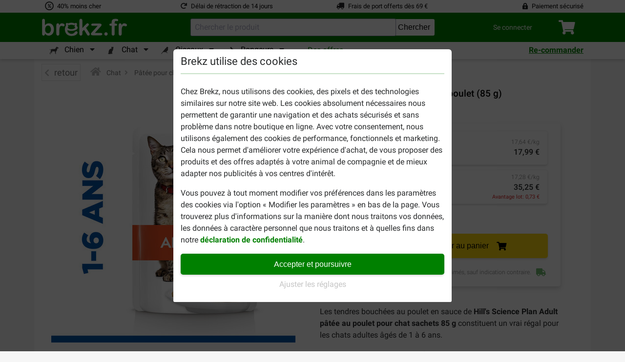

--- FILE ---
content_type: text/html; charset=utf-8
request_url: https://www.brekz.fr/hill-s-sience-plan-patee-pour-chat/hill-s-adult-patee-pour-chat-au-poulet-85-g.html
body_size: 57172
content:
<!DOCTYPE HTML>
<!--[if lt IE 7]> <html class="no-js lt-ie9 lt-ie8 lt-ie7" lang="fr-fr"><![endif]-->
<!--[if IE 7]><html class="no-js lt-ie9 lt-ie8 ie7" lang="fr-fr"><![endif]-->
<!--[if IE 8]><html class="no-js lt-ie9 ie8" lang="fr-fr"><![endif]-->
<!--[if gt IE 8]> <html class="no-js ie9" lang="fr-fr"><![endif]-->
<html lang="fr-fr">
<head><script>(function(w,i,g){w[g]=w[g]||[];if(typeof w[g].push=='function')w[g].push(i)})
(window,'GTM-N6KPWXH','google_tags_first_party');</script><script>(function(w,d,s,l){w[l]=w[l]||[];(function(){w[l].push(arguments);})('set', 'developer_id.dY2E1Nz', true);
		var f=d.getElementsByTagName(s)[0],
		j=d.createElement(s);j.async=true;j.src='/8ltm/';
		f.parentNode.insertBefore(j,f);
		})(window,document,'script','dataLayer');</script>

    <meta charset="utf-8" />
    <title>Hill&#039;s Science Plan Adult pâtée au poulet pour chat | Bas prix</title>
            <meta name="description" content="Chez Brekz, commandez Hill&#039;s Science Plan Adult pâtée au poulet pour chat au meilleur prix 
✅ Prix très avantageux !  ❤ Livraison gratuite" />
        
            <meta name="msvalidate.01" content="9B72491850A824B7C1009F000CA34A39" />
    
    <meta name="generator" content="PrestaShop" />
    <meta name="robots" content="index,follow" />
    <meta name="viewport" content="width=device-width, initial-scale=1, shrink-to-fit=no">
    <link rel="manifest" href="/themes/brekz-2017/manifest/manifest.json" />
    <meta name="apple-mobile-web-app-capable" content="yes" />
    <meta name="apple-itunes-app" content="app-id=1472989221">
    <meta name="mobile-web-app-capable" content="yes" />
    <meta name="theme-color" content="#008000" />
    <link rel="icon" type="image/vnd.microsoft.icon" href="/img/favicon-3.ico?1425557524" />
    <link rel="shortcut icon" type="image/x-icon" href="/img/favicon-3.ico?1425557524" />
                                        <link rel="stylesheet" href="https://www.brekz.fr/themes/brekz-2017/cache/v_1768912862_7e5ff2754c7c317f1a7a2e40a65885d7_all.css" type="text/css" media="all" />
                            <script type="application/javascript">
                var device_type = 'desktop';
                const base_url = 'https://www.brekz.fr/';

        window.waitForEventBus = (interval = 100, maxAttempts = 30) => {
            return new Promise((resolve, reject) => {
                let attempts = 0;

                const check = () => {
                    if ('EventBus' in window && typeof window.EventBus.$on === 'function') {
                        resolve(window.EventBus);
                    } else if (attempts < maxAttempts) {
                        attempts++;
                        setTimeout(check, interval);
                    } else {
                        reject(new Error('EventBus not found after waiting'));
                    }
                };

                check();
            });
        }
    </script>
    
<link rel="alternate" type="application/rss+xml" title="Hill&#039;s Science Plan Adult pâtée au poulet pour chat | Bas prix" href="https://www.brekz.fr/modules/feeder/rss.php?id_category=10998&amp;orderby=position&amp;orderway=asc" /><script type="text/javascript">
    
    // Analytics function
    
        (function(i,s,o,g,r,a,m){i['GoogleAnalyticsObject']=r;i[r]=i[r]||function(){
            (i[r].q=i[r].q||[]).push(arguments)},i[r].l=1*new Date();a=s.createElement(o),
                m=s.getElementsByTagName(o)[0];a.async=1;a.src=g;m.parentNode.insertBefore(a,m)
        })(window,document,'script','//www.google-analytics.com/analytics.js','ga');
    

    ga('create', 'UA-42207922-1');
    ga('require', 'displayfeatures');
    ga('require', 'ec');

    
                        ga('ec:addProduct', {
                'id': '14224',
                'name': 'Hill\'s Adult pâtée pour chat au poulet (85 g)',
                'category': 'Hill\'s Nass Katzenfutter',
                'brand': 'Hill\'s',
                'variant': 'combinatie'
            });

            ga('ec:setAction', 'detail');
        
    
    
    

    ga('send','pageview',{'dimension4' : 'B','dimension9' : 'unidentified'});
</script>
<!-- Start Visual Website Optimizer Asynchronous Code -->
<script type='text/javascript'>

var _vwo_code=(function(){
var account_id=90800,
settings_tolerance=2000,
library_tolerance=2500,
use_existing_jquery=false,
// DO NOT EDIT BELOW THIS LINE
f=false,d=document;return{use_existing_jquery:function(){return use_existing_jquery;},library_tolerance:function(){return library_tolerance;},finish:function(){if(!f){f=true;var a=d.getElementById('_vis_opt_path_hides');if(a)a.parentNode.removeChild(a);}},finished:function(){return f;},load:function(a){var b=d.createElement('script');b.src=a;b.type='text/javascript';b.innerText;b.onerror=function(){_vwo_code.finish();};d.getElementsByTagName('head')[0].appendChild(b);},init:function(){settings_timer=setTimeout('_vwo_code.finish()',settings_tolerance);this.load('//dev.visualwebsiteoptimizer.com/j.php?a='+account_id+'&u='+encodeURIComponent(d.URL)+'&r='+Math.random());var a=d.createElement('style'),b='body{opacity:0 !important;filter:alpha(opacity=0) !important;background:none !important;}',h=d.getElementsByTagName('head')[0];a.setAttribute('id','_vis_opt_path_hides');a.setAttribute('type','text/css');if(a.styleSheet)a.styleSheet.cssText=b;else a.appendChild(d.createTextNode(b));h.appendChild(a);return settings_timer;}};}());_vwo_settings_timer=_vwo_code.init();

</script>
<!-- End Visual Website Optimizer Asynchronous Code -->
<!-- BREKZ Alternate links module -->
                        
            <link rel="alternate" href="https://www.brekz.de/hill-s-nass-katzenfutter/hill-s-adult-huhn-katzen-nassfutter.html" hreflang="de" />
                                
            <link rel="alternate" href="https://www.brekz.be/kattenvoer-met-kip/hill-s-optimal-care-pouch-adult-kip-kattenvoer.html" hreflang="nl-be" />
                                
            <link rel="alternate" href="https://www.brekz.fr/hill-s-sience-plan-patee-pour-chat/hill-s-adult-patee-pour-chat-au-poulet-85-g.html" hreflang="fr" />
                                
            <link rel="alternate" href="https://www.brekz.nl/hill-s-natvoer-kat/hill-s-adult-kip-nat-kattenvoer-85-gr.html" hreflang="nl" />
                                
            <link rel="alternate" href="https://www.brekz.it/hills-alimentazione-gatto/hill-s-adult-cibo-umido-con-pollo-per-gatto.html" hreflang="it" />
                                
            <link rel="alternate" href="https://www.brekz.at/hills-nat-kattenvoer/hill-s-optimal-care-pouch-adult-kip-kattenvoer.html" hreflang="de-at" />
                                
            <link rel="alternate" href="https://www.brekz.dk/fjerkrae-kattefoder/hill-s-adult-kylling-vadfoder-til-katte-85-g.html" hreflang="da" />
                                
            <link rel="alternate" href="https://www.brekz.ch/de/hill-s-nass-katzenfutter/hill-s-adult-huhn-katzen-nassfutter.html" hreflang="de_CH" />
                                
            <link rel="alternate" href="https://www.brekz.ch/fr/hill-s-sience-plan-patee-pour-chat/hill-s-adult-patee-pour-chat-au-poulet-85-g.html" hreflang="fr_CH" />
                                
            <link rel="alternate" href="https://www.brekz.se/hill-s-vatfoder/hill-s-adult-kyckling-vatfoder-foer-katter-85-gr.html" hreflang="se" />
            <!-- End BREKZ Alternate links module --><script type="application/ld+json">
{"@context": "http://schema.org","@type": "Organization","name": "Brekz International B.V.","legalName": "Brekz International B.V.","url": "https://www.brekz.fr/","address": {"@type": "PostalAddress","addressCountry": "NL","addressLocality": "Maarssen, Utrecht","addressRegion": "Utrecht","postalCode": "3606AH","StreetAddress": "Nijverheidsweg 15"},"email": "service@brekz.fr","telephone": "","aggregateRating" : {"@type": "AggregateRating","ratingValue": "4","bestRating": "5","worstRating": "1","reviewCount": "34626"},"image": ["https://www.brekz.nl/themes/brekz-2017/img/company/brekz_warehouse_inside.jpeg","https://www.brekz.nl/themes/brekz-2017/img/company/brekz_warehouse_outside.jpeg","https://www.brekz.nl/themes/brekz-2017/img/company/brekz_office_front.jpeg"],"logo": {"@type": "ImageObject","contentUrl": "/img/logo-3.jpg?1425557524","height": 75,"width": 395}}
</script>
<!-- Module: flooris_sentry - view: sentry_header -->

<!-- /Module: flooris_sentry - view: sentry_header --><!-- Module brekz_canonical -->
    <link rel="canonical" href="https://www.brekz.fr/hill-s-sience-plan-patee-pour-chat/hill-s-adult-patee-pour-chat-au-poulet-85-g.html" />
<!-- /Module Brekz_canonical --><script>

    // Google Tag Manager
    
    (function(w, d, s, l, i) {
        w[l] = w[l] || [];
        w[l].push(
                { 'gtm.start': new Date().getTime(), event: 'gtm.js' }
        );
        var f                          = d.getElementsByTagName(s)[0],
            j = d.createElement(s), dl = l != 'dataLayer' ? '&l=' + l : '';
        j.async = true;
        j.src =
                'https://www.googletagmanager.com/gtm.js?id=' + i + dl;
        f.parentNode.insertBefore(j, f);
    })(window, document, 'script', 'dataLayer', 'GTM-N6KPWXH');
    
    // End Google Tag Manager

    
    
    window.GADimensions = Object();

    window.getCookieValueByKey = function (key) {
        return document.cookie.split('; ').reduce((r, v) => {
            const parts = v.split('=');

            return parts[0] === key ? decodeURIComponent(parts[1]) : r;
        }, '');
    }

    window.pushGAEvent = function (event, data) {
        const clearEvent = { engagement: null, ecommerce: null, items: null, method: null, content_type: null, item_id: null };
        const dataTotal = { 'event': event };
        Object.assign(dataTotal, data);

        
        Object.assign(dataTotal, { ab_website_variant: "A" });
        Object.assign(dataTotal, { client_type: "web" });

        Object.assign(dataTotal, { user_id: null });

        
                    Object.assign(dataTotal, { Customer: "unidentified" });
        
                    Object.assign(dataTotal, { new_customer: null });
        
        Object.assign(dataTotal, window.GADimensions);

        
        if (window.getCookieValueByKey('AB_templating')) {
            Object.assign(dataTotal, { CD_test_templating: window.getCookieValueByKey('AB_templating') });
        }

        

        window.dataLayer = window.dataLayer || [];
        window.dataLayerSS = window.dataLayerSS || [];

        // Clear all possible options to make sure no tag information is left behind from the previous event
        window.dataLayer.push(clearEvent);
        window.dataLayerSS.push(clearEvent);

        window.dataLayer.push(dataTotal);
        window.dataLayerSS.push(dataTotal);

        if ('waitForEventBus' in window) {
            window.waitForEventBus(50, 60)
                  .then((eventBus) => {
                      eventBus.$emit(
                          'ga4-event',
                          {
                              event,
                              data,
                          }
                      );
                  });
        }
    }

    window.addGADimension = function (dimension, value) {
        window.GADimensions[dimension] = value;
    }

    window.getGAClientId = function() {
        const GACookie = window.getCookieValueByKey('_ga');

        if (! GACookie) {
            return null;
        }

        const splitCookie = GACookie.split('.');

        return `${splitCookie[2]}.${splitCookie[3]}`;
    }

    window.getGASessionId = () => {
        const sessionData = window.getGASessionData();

        if (sessionData && typeof sessionData === 'object' && 's' in sessionData) {
            return sessionData.s;
        }

        return null;
    }

    window.getGASessionData = () => {
        const sessionDataParser = /(?:([a-z]{1})([^$]+))+/g;
        const measurementId     = `E6LSPM33NG`;

        const cookieName  = `_ga_${measurementId}`;
        const cookieValue = window.getCookieValueByKey(cookieName);

        if (! cookieValue) {
            return null;
        }

        const cookieValueParts = cookieValue.split('.');

        if (cookieValueParts && cookieValueParts.length > 1) {
            /** @var {string} */
            const rawSessionData = cookieValueParts[2];

            const parsedSessionData = rawSessionData.matchAll(sessionDataParser);
            const sessionData       = {};

            parsedSessionData.forEach(sessionDataItem => {
                const configKey   = sessionDataItem[1];
                const configValue = sessionDataItem[2];

                sessionData[configKey] = configValue;
            });

            return sessionData;
        }

        return null;
    }


    document.addEventListener("DOMContentLoaded", () => {
        const GAClientIdFields  = document.querySelectorAll('.checkout_ga_client_id_field');
        const GASessionIdFields = document.querySelectorAll('.checkout_ga_session_id_field');

        const GAClientId  = window.getGAClientId();
        const GASessionId = window.getGASessionId();

        GAClientIdFields.forEach((el) => el.value = GAClientId);
        GASessionIdFields.forEach((el) => el.value = GASessionId);

        // Automatically push a new event to set the customer dimension correctly, since it isn't set by the page_view event
        window.pushGAEvent("dom_content_loaded", {});
    });

    
</script>



<script>
    window.brekzConsentCookiebar = {
        openModal: () => {
            const popupEl = document.querySelector("#brekz_consent_cookiebar_popup");

            if (! popupEl) {
                console.warn("[Brekz Consent Cookiebar] Unable to find the cookiebar popup!")

                return;
            }

            popupEl.style.display = "block";
        },
        closeModal: () => {
            const popupEl = document.querySelector("#brekz_consent_cookiebar_popup");

            if (! popupEl) {
                console.warn("[Brekz Consent Cookiebar] Unable to find the cookiebar popup!")

                return;
            }

            popupEl.style.display = "none";
        },
        hasConsentSettings: () => {
            const localStorageKey = "brekzConsentCookiebar_settings";

            return Boolean(window.localStorage.getItem(localStorageKey));
        },
        getConsentSettings: () => {
            const localStorageKey   = "brekzConsentCookiebar_settings";
            const localStorageValue = window.localStorage.getItem(localStorageKey);

            if (! localStorageValue) {
                // Safe fallback
                return {
                    ad_user_data: false,
                    ad_personalization: false,
                    ad_storage: false,
                    analytics_storage: false,
                    personalization_storage: false,
                    functionality_storage: true
                };
            }

            return JSON.parse(localStorageValue);
        },
        setConsentSettings: (ad_user_data = false, ad_personalization = false, ad_storage = false, analytics_storage = false, personalization_storage = false) => {
            const localStorageKey = "brekzConsentCookiebar_settings";

            const settings = {
                ad_user_data: ad_user_data,
                ad_personalization: ad_personalization,
                ad_storage: ad_storage,
                analytics_storage: analytics_storage,
                personalization_storage: personalization_storage,
                functionality_storage: true
            };

            window.localStorage.setItem(localStorageKey, JSON.stringify(settings));
        },
        sendConsentSettingsToGtm: (consentSettings, isInitialLoad = false) => {
            let mappedConsentSettings = {};

            // Convert the booleans to "granted" or "denied", which is the format that GTM expects
            Object.keys(consentSettings).forEach((key) => {
                mappedConsentSettings[key] = consentSettings[key] ? "granted" : "denied"
            });

            window.dataLayer = window.dataLayer || [];

            function gtag() { window.dataLayer.push(arguments); }

            gtag(
                'consent',
                isInitialLoad ? 'default' : 'update',
                mappedConsentSettings
            );

            window.brekzConsentCookiebar.sendConsentSettingsToMicrosoft(consentSettings, isInitialLoad);
        },
        sendConsentSettingsToMicrosoft: (consentSettings, isInitialLoad = false, attempt = 1) => {
            // Check if the max attempt count has been reached
            if (attempt >= 15) {
                console.warn("[Brekz Consent Cookiebar] Unable to send consent settings to Microsoft! Global uetq object isn't available!");

                return;
            }

            // Check if the uetq is available yet
            if (typeof window.uetq !== "object") {
                setTimeout(() => {
                    attempt++;

                    window.brekzConsentCookiebar.sendConsentSettingsToMicrosoft(consentSettings, isInitialLoad, attempt);
                }, 100);

                return;
            }

            let mappedConsentSettings = {};

            // Convert the booleans to "granted" or "denied", which is the format that GTM expects
            Object.keys(consentSettings).forEach((key) => {
                mappedConsentSettings[key] = consentSettings[key] ? "granted" : "denied"
            });

            window.uetq.push(
                'consent',
                isInitialLoad ? 'default' : 'update',
                mappedConsentSettings
            );
        }
    }

    // Automatically write the consent settings to GTM, as soon as possible
    window.brekzConsentCookiebar.sendConsentSettingsToGtm(
        window.brekzConsentCookiebar.getConsentSettings(),
        true
    );

    document.addEventListener("DOMContentLoaded", () => {
        const popupEl       = document.querySelector("#brekz_consent_cookiebar_popup");
        let consentSettings = window.brekzConsentCookiebar.getConsentSettings();

        if (! popupEl) {
            console.warn("[Brekz Consent Cookiebar] Unable to find the cookiebar popup! The form will be unresponsive!");

            return;
        }


        // All available elements in the modal
        const secSettingsSection = popupEl.querySelector("#brekz_consent_cookiebar_settings_section");
        const btnAcceptAll       = popupEl.querySelector("[data-consent-button=\"accept_all\"]");
        const btnChangeSettings  = popupEl.querySelector("[data-consent-button=\"change_settings\"]");
        const btnApplySettings   = popupEl.querySelector("[data-consent-button=\"apply_settings\"]");
        const consentCheckboxes  = secSettingsSection.querySelectorAll('[data-consent-checkbox]');


        // Automatically attempt to set the checkboxes, based on the current consent settings
        Object.keys(consentSettings).forEach((settingKey) => {
            const checkboxEl = popupEl.querySelector(`[data-consent-checkbox*="${settingKey}"]`);

            if (checkboxEl) {
                checkboxEl.checked = consentSettings[settingKey];
            }
        });


        // Register all the buttons of the modal
        btnAcceptAll.addEventListener("click", () => {
            window.brekzConsentCookiebar.setConsentSettings(true, true, true, true, true);

            consentSettings = window.brekzConsentCookiebar.getConsentSettings();

            window.brekzConsentCookiebar.sendConsentSettingsToGtm(consentSettings);
            window.brekzConsentCookiebar.closeModal();
        });

        btnChangeSettings.addEventListener("click", () => {
            const isCurrentlyVisible = secSettingsSection.style.display === "flex";

            secSettingsSection.style.display = isCurrentlyVisible ? "none" : "flex";
        });

        btnApplySettings.addEventListener("click", () => {
            let configuration = {
                ad_user_data: false,
                ad_personalization: false,
                ad_storage: false,
                analytics_storage: false,
                personalization_storage: false
            }

            // Update the configuration object values, based on the consent checkboxes
            consentCheckboxes.forEach((checkboxEl) => {
                const consentKey = checkboxEl.dataset.consentCheckbox;

                consentKey.split(',').forEach((consentKeyItem) => {
                    configuration[consentKeyItem] = checkboxEl.checked;
                });
            });

            // Write the consent settings to the local storage
            window.brekzConsentCookiebar.setConsentSettings(
                configuration.ad_user_data,
                configuration.ad_personalization,
                configuration.ad_storage,
                configuration.analytics_storage,
                configuration.personalization_storage
            );

            // Update the global variable
            consentSettings = window.brekzConsentCookiebar.getConsentSettings();

            // Send the consent settings to GTM
            window.brekzConsentCookiebar.sendConsentSettingsToGtm(consentSettings);
            window.brekzConsentCookiebar.closeModal();
        });

        
                    // Automatically open the consent modal if no consent settings have been configured
            if (! window.brekzConsentCookiebar.hasConsentSettings()) {
                window.brekzConsentCookiebar.openModal();

                return;
            }
                
    });
</script>

<!-- Brekz TrustBox Modal -->

<script>
    window.BrekzTrustBoxModal = {
        openModal: () => {
            const el = document.querySelector('#brekz_trustbox_modal');

            if (! el) {
                return;
            }

            el.style.display = 'flex';
        },
        closeModal: () => {
            const el = document.querySelector('#brekz_trustbox_modal');

            if (! el) {
                return;
            }

            el.style.display = 'none';
        },
    }

    document.addEventListener('DOMContentLoaded', () => {
        document.querySelectorAll('.js_brekz_trustbox_modal__open').forEach((el) => {
            el.addEventListener('click', () => window.BrekzTrustBoxModal.openModal());
        });

        document.querySelectorAll('.js_brekz_trustbox_modal__close').forEach((el) => {
            el.addEventListener('click', () => window.BrekzTrustBoxModal.closeModal());
        });
    });
</script>

<!-- /Brekz TrustBox Modal -->
<script>

    window.feature_config = {"AB_DE_checkout_combined_guest_and_regular":{"enabled":50,"public_url_override":true},"AB_docdata_css-id-5":{"enabled":50,"public_url_override":true},"AB_loyalty":{"enabled":50,"public_url_override":true},"AB_new_pricing_q2_2025":{"enabled":50,"version":1,"public_url_override":true},"brekz_package_size_upgrade":{"enabled":0,"public_url_override":false},"AB_templating":{"enabled":50,"public_url_override":true}};
</script>
<script>
    window.addGADimension('brekz_package_size_upgrade_dimension', 'A')

    document.addEventListener('DOMContentLoaded', () => {
        const allUpgradeButtonsQuery = '.js-brekz-package-size-upgrade-button[data-href]:not([data-href=""])';
        const allDowngradeButtonsQuery = '.js-brekz-package-size-downgrade-button[data-href]:not([data-href=""])';


        document.querySelectorAll(allUpgradeButtonsQuery).forEach((button) => {
            button.addEventListener('click', (event) => {
                event.preventDefault();

                const targetUrl          = button.dataset.href;
                const productId          = button.dataset.productId;
                const productName        = button.dataset.productName;
                const attributeId        = button.dataset.attributeId;
                const attributeName      = button.dataset.attributeName;
                const discountPercentage = Number(button.dataset.discountPercentage);
                const hasRegularDiscount = button.dataset.hasRegularDiscount;

                
                    if (document.getElementById(`loading_indicator_${productId}`)) {
                        const loadingIndicator = document.getElementById(`loading_indicator_${productId}`);

                        loadingIndicator.style.display = 'block';
                    }
                

                if (typeof window.pushGAEvent === 'function') {
                    window.pushGAEvent('package_size_upgrade_button_click', {
                        ecommerce: {
                            product_id: productId,
                            product_name: productName,
                            attribute_id: attributeId,
                            attribute_name: attributeName,
                            discount_percentage: discountPercentage,
                            has_regular_discount: hasRegularDiscount,
                        }
                    });

                    setTimeout(() => {
                        document.location.href = targetUrl;
                    }, 250);

                    return;
                }

                document.location.href = targetUrl;
            });
        });

        document.querySelectorAll(allDowngradeButtonsQuery).forEach((button) => {
            button.addEventListener('click', (event) => {
                event.preventDefault();

                const targetUrl          = button.dataset.href;
                const productId          = button.dataset.productId;
                const productName        = button.dataset.productName;
                const attributeId        = button.dataset.attributeId;
                const attributeName      = button.dataset.attributeName;
                const discountPercentage = Number(button.dataset.discountPercentage);
                const hasRegularDiscount = button.dataset.hasRegularDiscount;

                
                if (document.getElementById(`loading_indicator_${productId}`)) {
                    const loadingIndicator = document.getElementById(`loading_indicator_${productId}`);

                    loadingIndicator.style.display = 'block';
                }
                

                if (typeof window.pushGAEvent === 'function') {
                    window.pushGAEvent('package_size_downgrade_button_click', {
                        ecommerce: {
                            product_id: productId,
                            product_name: productName,
                            attribute_id: attributeId,
                            attribute_name: attributeName,
                            discount_percentage: discountPercentage,
                            has_regular_discount: hasRegularDiscount,
                        }
                    });

                    setTimeout(() => {
                        document.location.href = targetUrl;
                    }, 250);

                    return;
                }

                document.location.href = targetUrl;
            });
        });
    });
</script>


    <!--[if IE 8]>
    <script src="https://oss.maxcdn.com/libs/html5shiv/3.7.0/html5shiv.js"></script>
    <script src="https://oss.maxcdn.com/libs/respond.js/1.3.0/respond.min.js"></script>
    <![endif]-->

    <!-- place this in a head section -->
    <link rel="apple-touch-icon" href="/themes/brekz-2017/img/webapp/brekzwebicon.png">
    <link rel="apple-touch-icon" sizes="152x152" href="/themes/brekz-2017/img/webapp/brekzwebicon.png">
    <link rel="apple-touch-icon" sizes="180x180" href="/themes/brekz-2017/img/webapp/brekzwebicon.png">
    <link rel="apple-touch-icon" sizes="167x167" href="/themes/brekz-2017/img/webapp/brekzwebicon.png">

                        <meta name="google-site-verification" content="xPldAWQtFABEC8KGWAPh7BK9aGaVGpF6GI8yV-axWbI" />
                            <meta property="og:ttl" content="2419200" />
</head>
<body id="product" class="product product-14224 product-hill-s-adult-patee-pour-chat-au-poulet-85-g category-10998 category-hill-s-sience-plan-patee-pour-chat hide-left-column hide-right-column lang_fr">
    <div id="page">

    <!-- brekz-header.tpl -->
    <div id="js_mainNav">
    <portal-target name="headerOverlay">
    </portal-target>
    <header id="js-header" class="brekz-header pt-0">
        <header-nav v-slot="{ ui, uiTabActive }">

            <div class="container-fluid bg-white px-0">
                <div class="container">
                                            <div class="row text--small">
    <div class="col-3 d-flex align-items-center">
    <span class="fa-stack fa-fw">
        <i class="far fa-circle fa-stack-1x"
           data-fa-transform="grow-4"></i>
        <i class="fa fa-percent fa-stack-1x"
           data-fa-transform="shrink-6"></i>
    </span>
    <span class="usps__text">
        <a
            href="https://www.brekz.fr/avantages-de-brekz"
            id="contentcheap"
            rel="noopener noreferrer"
        >
            40% moins cher
        </a>
    </span>
</div>

<div class="col-3 d-flex align-items-center">
    <i class="fa fa-redo mr-2"></i>
    <span class="usps__text">
        <a
            href="https://www.brekz.fr/avantages-de-brekz"
            id="contentfast"
            rel="noopener noreferrer"
        >
             
                Délai de rétraction de 14 jours
                    </a>
    </span>
</div>

    <div class="col-3 d-flex justify-content-center align-items-center d-inline">
        <i class="fa fa-truck fa-flip-horizontal mr-2"></i>
        <span class="usps__text">
            <a
                href="https://www.brekz.fr/avantages-de-brekz"
                id="contentfree"
                rel="noopener noreferrer"
            >
                Frais de port offerts dès  69 €
            </a>
        </span>
    </div>

<div class="col-3 d-flex justify-content-end align-items-center d-inline">
    <i class="fa fa-lock-alt mr-2"></i>
    <span class="usps__text">
        <a
            href="https://www.brekz.fr/avantages-de-brekz"
            id="contentsafe"
            rel="noopener noreferrer"
        >
            Paiement sécurisé
        </a>
    </span>
</div>

</div>

                                    </div>

                <div class="container-fluid bg-green px-0">
                    <div class="container">
                        <div class="brekz-header-main d-flex position-relative">

                            <transition name="fade" mode="out-in">
                                <div key="1" class="brekz-header-main__logo-wrapper align-items-center">
                                    <div class="d-flex brekz-header__logo">
                                        <a href="https://www.brekz.fr/"
                                            title="Brekz.fr"
                                            class="brekz-header__logo-link d-block"
                                           rel="noopener noreferrer">
                                                                                                <svg class="brekz-header__logo-image" xmlns="http://www.w3.org/2000/svg" viewBox="0 0 443.3 92.7">
        <path fill="currentColor" d="M332.7 89.1c-2.4 0-4.4-.8-6.1-2.3a8.2 8.2 0 0 1-2.6-6.4c0-2.3.8-4.3 2.5-6 1.6-1.7 3.7-2.5 6.1-2.5s4.4.8 6.1 2.5a8.2 8.2 0 0 1 2.5 6c0 2.7-.8 4.8-2.5 6.4a8.8 8.8 0 0 1-6 2.3zM17.8 11.4v23.8c2.9-3 5.9-5.4 9-7a24 24 0 0 1 11.3-2.4c5.2 0 9.7 1.2 13.6 3.7 3.9 2.5 6.9 6 9.1 10.7A38.7 38.7 0 0 1 64 56.8c0 4.7-.6 9.1-1.8 13A31.2 31.2 0 0 1 57 80.1 24.3 24.3 0 0 1 25.7 86c-1.4-1-2.7-1.9-3.7-2.9l-4.1-4.5v1.5c0 2.9-.7 5.2-2.1 6.7a7.1 7.1 0 0 1-5.4 2.3c-2.2 0-4-.8-5.3-2.3-1.3-1.5-2-3.7-2-6.7v-68c0-3.2.6-5.6 1.9-7.2a6.5 6.5 0 0 1 5.3-2.4c2.4 0 4.2.8 5.5 2.3 1.4 1.5 2 3.7 2 6.6zm.8 46.3c0 6.2 1.4 11 4.3 14.3a14 14 0 0 0 11.2 5c3.9 0 7.3-1.7 10.1-5.1 2.8-3.4 4.3-8.3 4.3-14.7a28 28 0 0 0-1.8-10.6c-1.2-3-2.9-5.3-5-6.9a12.5 12.5 0 0 0-7.6-2.4c-3 0-5.6.8-7.9 2.4-2.3 1.6-4.2 4-5.5 7a26.7 26.7 0 0 0-2.1 11zM92.1 66.6v13c0 3.2-.7 5.5-2.2 7.1a7.5 7.5 0 0 1-5.7 2.4 7 7 0 0 1-5.5-2.4c-1.4-1.6-2.2-4-2.2-7.1V36.2c0-7 2.5-10.5 7.6-10.5 2.6 0 4.5.8 5.6 2.5 1.1 1.6 1.8 4.1 1.9 7.3 1.9-3.2 3.8-5.6 5.7-7.3 2-1.6 4.6-2.5 7.9-2.5 3.3 0 6.5.8 9.5 2.5 3.1 1.6 4.6 3.8 4.6 6.5 0 1.9-.7 3.5-2 4.7a6.3 6.3 0 0 1-4.3 1.9c-.6 0-2-.4-4.1-1.1-2.2-.7-4.1-1.1-5.8-1.1-2.3 0-4.2.6-5.6 1.8-1.4 1.2-2.6 3-3.4 5.3-.8 2.4-1.4 5.2-1.7 8.4a203 203 0 0 0-.3 12zM233.3 81.9l-13.8-22.6-8.5 8v12.4c0 3-.8 5.3-2.4 6.9a7.5 7.5 0 0 1-5.5 2.4c-2.4 0-4.3-.8-5.7-2.4s-2.1-4-2.1-7.1V13.1c0-3.5.7-6.1 2-7.9a6.6 6.6 0 0 1 5.7-2.7 7 7 0 0 1 5.7 2.5c1.4 1.6 2.1 4.1 2.1 7.3V50l17.5-18.4c2.2-2.3 3.8-3.8 5-4.7a7 7 0 0 1 4.2-1.3c1.9 0 3.6.6 4.9 1.9a6.1 6.1 0 0 1 1.9 4.7c0 2.3-2.1 5.3-6.3 9.1l-8.3 7.6 16 25.1 2.5 4.3c.5 1 .8 1.9.8 2.8 0 2.5-.7 4.4-2 5.9a7 7 0 0 1-5.3 2.1c-1.9 0-3.4-.5-4.4-1.5s-2.3-3-4-5.7zM303.9 43.5l-28.6 31.9h30.6c2.5 0 4.3.6 5.6 1.7a5.8 5.8 0 0 1 1.9 4.5c0 1.8-.6 3.2-1.9 4.3-1.2 1.1-3.1 1.7-5.6 1.7h-42.3c-3 0-5.2-.6-6.7-1.9a6.7 6.7 0 0 1-2.2-5.3c0-1.3.5-2.7 1.5-4 1-1.4 3.2-3.8 6.4-7.5l9.3-10.3 7.8-8.7 6-6.8 3.8-4.8h-23.2c-3.2 0-5.6-.3-7.3-.9-1.6-.6-2.5-2.1-2.5-4.5 0-1.8.6-3.2 1.9-4.3 1.2-1.1 3-1.6 5.3-1.6h35.8c3.3 0 5.9.5 7.6 1.5 1.8 1 2.7 2.7 2.7 5.2a9 9 0 0 1-1.6 4.8l-1.7 2.1a29 29 0 0 1-2.6 2.9zM182.7 67.6c-3.1-1.8-6.7-1.5-9.8 2.3-6.9 9.2-12.7 9.8-18.8 10.1-6.1.2-21.4-6.6-20.5-18.7a60.7 60.7 0 0 0 42-.5c7.9-3.6 11.2-7.9 11-12.3s-2.8-6.8-4.4-9.2-.6-3.6.2-4.5 1.1-6.8-.7-9.3c-3.2-3.9-8.4-.6-9.7 0-.6.5-1.3.5-1.9.1a44.7 44.7 0 0 0-31.4-.2c-2.1 1.2-2.2.1-2.9-.3s-6.8-3.4-8.3-.3c-4.1 8.2-.5 11.5-.5 11.5s-10.6 14.4-4.8 32.4 22.6 21.3 27.2 21.9 21.8.9 30.8-7.5c9.1-8.5 5.7-13.7 2.5-15.5zM138 42.2c1.8-2.2.1-3.4.1-3.4s-2.6-1.7-1.6-6.1c3.7.8 5.1 3.3 5.6 3.3.5.1 4.9-3.3 11.9-3.2 5.6 0 7.3.8 11.9 3.4 1.6-.8 2.4-2.7 5.6-3.6 1.6 3.9-1.4 6.4-1.4 6.4s-1.7 1.7.5 3.2c3 2.1 5.2 8.7-4.2 11.7s-16.2 2.7-22.7.4-12-5.9-5.7-12.1zM358 27h3.7v-4.7c0-4.9.6-8.7 1.9-11.6 1.2-2.9 3.3-5 6.3-6.3 3-1.3 7-2 12.1-2 9.1 0 13.7 2.2 13.7 6.7 0 1.4-.5 2.7-1.4 3.7s-2.1 1.5-3.4 1.5l-3.1-.3-3.8-.3c-2.8 0-4.6.8-5.4 2.5-.8 1.7-1.2 4-1.2 7.1V27h3.8c5.9 0 8.9 1.8 8.9 5.4 0 2.6-.8 4.2-2.4 4.9-1.6.7-3.8 1-6.5 1h-3.8v41.3c0 3.1-.7 5.4-2.2 7.1a7.5 7.5 0 0 1-5.7 2.4c-2.2 0-4-.8-5.5-2.4-1.5-1.6-2.2-4-2.2-7.1V38.3h-4.3a8 8 0 0 1-5.4-1.6 4.9 4.9 0 0 1-1.9-4.1c-.1-3.7 2.5-5.6 7.8-5.6zM413.7 66.6v13c0 3.2-.7 5.5-2.2 7.1a7.5 7.5 0 0 1-5.7 2.4c-2.2 0-4.1-.8-5.5-2.4s-2.2-4-2.2-7.1V36.2c0-7 2.5-10.5 7.6-10.5 2.6 0 4.5.8 5.6 2.5 1.1 1.6 1.8 4.1 1.9 7.3 1.9-3.2 3.8-5.6 5.7-7.3 2-1.6 4.6-2.5 7.9-2.5s6.5.8 9.5 2.5c3.1 1.6 4.6 3.8 4.6 6.5 0 1.9-.7 3.5-2 4.7a6.3 6.3 0 0 1-4.3 1.9c-.6 0-2-.4-4.1-1.1-2.2-.7-4.1-1.1-5.8-1.1-2.3 0-4.2.6-5.6 1.8-1.4 1.2-2.6 3-3.4 5.3-.8 2.4-1.4 5.2-1.7 8.4a203 203 0 0 0-.3 12z"/>
    </svg>

                                                                                    </a>
                                    </div>
                                </div>
                            </transition>


                                                            <auto-complete></auto-complete>

                                <div class="d-flex align-items-center brekz-header-main__actions-wrapper">
                                    <div class="w-100 d-flex justify-content-end brekz-header__dropdown-wrapper">
                                        <div class="dropdown brekz-header-dropdown">
                                            <a class="brekz-header-dropdown__button keepopen" href="#" role="button"
                                                id="dropdownMenuLink" data-toggle="dropdown" aria-haspopup="true"
                                                aria-expanded="false"
                                               rel="noopener noreferrer"
                                            >
                                                <div class="d-flex align-items-center">
                                                    <div class="align-items-center ajax_customer_logged_in_name d-none">
                                                        <i class="fas fa-user brekz-header__icon mr-2"></i>
                                                        <div class="brekz-header-account__text">
                                                            Bienvenue<br>
                                                            <span class="ajax_customer_logged_in_name_firstname"></span>
                                                        </div>
                                                    </div>
                                                        <div
                                                            class="brekz-header-account__text brekz-header-account__text--no-break ajax_customer_not_logged_in_name">
                                                            Se connecter</div>
                                                </div>
                                            </a>

                                                
                                                <div class="dropdown-menu brekz-header-dropdown-menu bg-white ajax_customer_logged_in_menu d-none"
                                                    aria-labelledby="dropdownMenuLink">
                                                    <div class="brekz-header-dropdown-menu__wrapper">
                                                        <a class="dropdown-item brekz-header-dropdown-menu__item"
                                                            href="https://www.brekz.fr/mon-compte#account"
                                                            title="Mon compte"
                                                           rel="noopener noreferrer"
                                                        >
                                                            Mon compte
                                                        </a>
                                                        <hr class="my-0">
                                                        <a class="dropdown-item brekz-header-dropdown-menu__item"
                                                            href="https://www.brekz.fr/mon-compte#order-history"
                                                            title="Re-commander"
                                                           rel="noopener noreferrer"
                                                        >
                                                            Re-commander
                                                        </a>
                                                        <hr class="my-0">
                                                        <a class="dropdown-item brekz-header-dropdown-menu__item"
                                                            href="https://www.brekz.fr/mon-compte#order-history"
                                                            title="Mes commandes"
                                                           rel="noopener noreferrer"
                                                        >
                                                            Mes commandes
                                                        </a>
                                                    </div>

                                                    <a
                                                        class="dropdown-item p-2 bg-light-gray d-flex align-items-center"
                                                        href="https://www.brekz.fr/?mylogout"
                                                        rel="noopener noreferrer">
                                                        <i
                                                            class="fal fa-sign-out brekz-header__icon brekz-header__icon--gray mr-2"></i>Se d&eacute;connecter
                                                    </a>
                                                </div>
                                                
                                                <div class="dropdown-menu dropdown-menu-right brekz-header-dropdown-menu bg-white ajax_customer_not_logged_in_menu"
                                                    aria-labelledby="dropdownMenuLink">
                                                    <div class="brekz-header-dropdown-menu__wrapper">
                                                        <form action="https://www.brekz.fr/authentification"
                                                            method="post" class="py-2 px-5">
                                                            <input type="hidden" name="ga_client_id" class="checkout_ga_client_id_field" value="" />
                                                            <input type="hidden" name="ga_session_id" class="checkout_ga_session_id_field" value="" />

                                                            <div class="text--gray-dark">Adresse e-mail:</div>
                                                            <input class="brekz-header-input mb-2" type="email" name="email">
                                                            <div class="text--gray-dark">Mot de passe:</div>
                                                            <input class="brekz-header-input" type="password" name="passwd">

                                                            <button class="button button--yellow button--large w-100"
                                                                type="submit" name="SubmitLogin">
                                                                Se connecter
                                                            </button>

                                                            <a class="text--blue text--small"
                                                                href="https://www.brekz.fr/mot-de-passe-oublie"
                                                               rel="noopener noreferrer"
                                                            >
                                                                Mot de passe oubli&eacute;?
                                                            </a>
                                                        </form>


                                                    </div>
                                                    <a class="dropdown-item brekz-header-dropdown-menu__item bg-light-gray d-flex align-items-center text--blue text--small"
                                                        href="https://www.brekz.fr/authentification?creation_step=1"
                                                       rel="noopener noreferrer"
                                                    >
                                                        Cr&eacute;er un compte
                                                    </a>
                                                </div>

                                        </div>
                                    </div>

                                    <div class="ml-4 d-flex justify-content-end">
                                        <a href="https://www.brekz.fr/panier"
                                           class="btn btn--clear brekz-header__icon-link brekz-header__shoppingcart"
                                           rel="noopener noreferrer"
                                        >
                                            <section class="btn__article-amount-wrapper">
                                                <svg
                                                    class="btn__article-amount-icon"
                                                    xmlns="http://www.w3.org/2000/svg"
                                                    viewBox="0 0 800 800"
                                                    style="display: none;"
                                                >
                                                    <path
                                                        d="M400 166.67c-20 0-33.33-13.33-33.33-33.33V33.33C366.67 13.33 380 0 400 0s33.33 13.33 33.33 33.33v100c0 20-13.33 33.33-33.33 33.33ZM400 800c-20 0-33.33-13.33-33.33-33.33v-100c0-20 13.33-33.33 33.33-33.33s33.33 13.33 33.33 33.33v100c0 20-13.33 33.33-33.33 33.33ZM133.33 433.33h-100C13.33 433.33 0 420 0 400s13.33-33.33 33.33-33.33h100c20 0 33.33 13.33 33.33 33.33s-13.33 33.33-33.33 33.33ZM766.67 433.33h-100c-20 0-33.33-13.33-33.33-33.33s13.33-33.33 33.33-33.33h100c20 0 33.33 13.33 33.33 33.33s-13.33 33.33-33.33 33.33ZM630 300c-10 0-23.33-6.67-30-16.67-10-16.67-3.33-36.67 13.33-46.67l86.67-50c16.67-10 36.67-3.33 46.67 13.33s3.33 36.67-13.33 46.67l-86.67 50c-3.33 3.33-10 3.33-16.67 3.33ZM83.33 616.67c-10 0-23.33-6.67-30-16.67-10-16.67-3.33-36.67 13.33-46.67l86.67-50C170 493.33 190 500 200 516.66s3.33 36.67-13.33 46.67l-86.67 50c-6.67 3.33-13.33 3.33-16.67 3.33ZM533.33 203.33c-6.67 0-10 0-16.67-3.33-16.67-10-20-30-13.33-46.67l50-86.67c10-16.67 30-20 46.67-13.33 16.67 10 20 30 13.33 46.67l-50 86.67c-6.67 10-20 16.67-30 16.67ZM216.67 750c-6.67 0-10 0-16.67-3.33-16.67-10-20-30-13.33-46.67l50-86.67c10-13.33 30-20 46.67-10s20 30 13.33 46.67l-50 83.33c-6.67 10-20 16.67-30 16.67ZM170 300c-6.67 0-13.33 0-16.67-3.33l-86.67-50c-16.67-10-23.33-30-13.33-46.67 10-16.67 30-20 46.67-13.33l86.67 50c16.67 10 20 30 10 46.67-3.33 10-16.67 16.67-26.67 16.67ZM716.67 616.67c-6.67 0-10 0-16.67-3.33l-86.67-50c-16.67-10-20-30-13.33-46.67 10-16.67 30-20 46.67-13.33l86.67 50c16.67 10 20 30 13.33 46.67-6.67 10-16.67 16.67-30 16.67ZM266.67 203.33c-10 0-23.33-6.67-30-16.67l-50-86.67C180 83.32 183.34 63.32 200 53.32c16.67-10 36.67-3.33 46.67 13.33l50 86.67c6.67 16.67 3.33 36.67-13.33 43.33-6.67 3.33-10 6.67-16.67 6.67ZM583.33 750c-10 0-23.33-6.67-30-16.67l-50-86.67c-10-16.67-3.33-36.67 13.33-46.67s36.67-3.33 46.67 13.33l50 86.67c10 16.67 3.33 36.67-13.33 46.67-6.67 3.33-10 3.33-16.67 3.33Z"
                                                        style="fill: #fff;"
                                                    />
                                                </svg>
                                                <div id="vue-cart-badge-desktop" class="btn__article-amount brekz-header__cart-item-count ajax_cart_quantity" style="display: none;">
                                                    0
                                                </div>
                                            </section>

                                            <i class="fas fa-shopping-cart brekz-header__icon d-block btn__icon" id="js-cart-button-icon"></i>
                                        </a>
                                    </div>
                                </div>
                                                    </div>

                    </div>
                </div>

                <div class="container-fluid brekz-header__shadow">
                    <div class="container">
                        <!-- Header Desktop Menu -->
                        <transition name="fade" mode="out-in">
                                                            <div key="1" class="d-flex justify-content-md-between">
                                    <desktop-menu last-modified-timestamp="1768998764"
                                        brekz-offer-page-link="https://www.brekz.fr/des-offres-au-poil" brekz-offer-page-link-text="Des offres">
                                        <div class="main-menu hidden-md-down">
                                            <div class="d-flex">

                                                <div class="">
    <div class="main-menu__item px-2">
        <a href="https://www.brekz.fr/chien" class="d-block" title="Chien" rel="noopener noreferrer">
            <div class="main-menu__image">
                <svg xmlns="http://www.w3.org/2000/svg"
                     viewBox="0 0 607 473">
                    <path d="M476 2c-12 2-26 11-35 23-7 8-13 21-23 44-9 24-17 40-23 48-10 13-25 19-56 23-7 1-28 2-76 2-86 0-84-1-126 17-38 16-54 21-74 21-18 0-31-4-47-14-9-6-14-7-16-4-1 2 5 10 11 15 19 16 42 22 77 21l20-2h3l-1 3c-4 9-5 20-6 56l-2 41c-5 17-30 54-44 64-4 3-5 5-9 13l-13 39c-3 13-4 34-1 41 2 8 6 13 12 17 5 2 6 3 20 3 21 0 27-3 26-12-1-5-11-15-16-16-6-1-12-4-14-10-3-6-2-14 2-25 7-18 19-31 38-45a374 374 0 0 0 92-90c9-12 10-13 13-14 10-1 29 7 47 19 14 10 21 13 32 16 11 2 33 2 57-1 21-2 39-2 41 0 1 1-2 39-6 71s-4 42 1 58c6 23 19 36 34 36 5 0 14-2 20-6 5-2 5-2 5-5-2-9-11-17-25-24-6-3-7-4-8-7-2-8 2-25 12-49a393 393 0 0 0 28-84c3-7 6-10 18-19l14-12c7-7 10-17 13-34 2-13 4-19 10-27 6-9 7-12 6-31-1-23 2-36 10-44 4-4 7-5 20-6 32-3 48-9 58-20 3-2 5-6 6-9l6-17c0-4-2-9-6-10l-18-5c-20-4-24-6-27-9s-7-12-7-16c0-6-6-9-30-19-18-7-29-9-43-6zm-12 17c-15 16-22 28-22 38 0 7 3 15 4 10l2-3c4-2 8 2 20 15 17 19 23 22 32 17 8-4 13-13 13-23 0-7-2-13-10-30-6-13-8-19-8-23 0-2 1 0 2 3 0 3 4 11 8 19 10 18 12 24 12 33 0 15-13 29-26 28-7-1-13-6-27-22l-13-13c-1 0-1 3 1 8l1 6-6-5c-10-9-12-20-4-34a131 131 0 0 1 28-31l-7 7z"/>
                    <path d="M200 278c-19 26-44 54-60 67-5 5-6 6-8 12-7 24-5 47 4 57 3 3 3 4 11 4 9 0 23-4 24-7l-1-5c0-5-8-12-14-14-4-2-5-3-6-6-3-11 6-24 28-41a421 421 0 0 0 56-71c-1-2-14-6-20-7h-6l-8 11zm166 33c-2 25 0 59 3 69 2 3 2 3 2 1a2232 2232 0 0 0 8-82l-7-2h-6l-1 14zm47 87c-2 9-2 17 0 19l8 1c5 0 8-1 13-3 8-4 9-6 6-11-2-5-6-8-14-11-10-3-11-3-13 5z"/>
                </svg>
            </div>
            <span >Chien</span>
            <i class="fas fa-caret-down main-menu__item--triangle"></i>
        </a>
    </div>
</div>
<div class="">
    <div class="main-menu__item px-2">
        <a href="https://www.brekz.fr/chat" class="d-block" title="Chat" rel="noopener noreferrer">
            <div class="main-menu__image">
                <svg xmlns="http://www.w3.org/2000/svg"
                     viewBox="0 0 240 300">
                    <g fill="#000000" stroke="none" transform="translate(0.000000,300.000000) scale(0.0240000,-0.0240000)">
                        <path d="M8740 13161 c-58 -12 -139 -62 -218 -136 -90 -84 -285 -300 -401
    -445 -275 -343 -293 -352 -725 -370 -186 -7 -266 -15 -411 -41 -195 -35 -343
    -42 -407 -20 -27 9 -44 24 -63 57 -14 24 -28 44 -31 44 -3 0 3 -16 15 -35 11
    -19 18 -35 14 -35 -13 0 -135 93 -248 190 -226 193 -445 357 -545 409 -121 62
    -191 72 -270 39 -45 -20 -73 -51 -102 -113 -21 -46 -23 -63 -22 -205 1 -137 7
    -190 53 -457 80 -474 114 -603 198 -746 53 -90 56 -103 83 -305 61 -467 92
    -592 211 -855 29 -64 49 -123 48 -141 0 -17 2 -84 6 -148 l8 -117 -77 -38
    c-42 -20 -76 -41 -76 -45 0 -5 31 8 70 27 38 19 74 35 80 35 5 0 10 -14 10
    -30 0 -28 -6 -33 -77 -66 -320 -148 -705 -259 -1203 -349 -295 -54 -470 -105
    -769 -225 -232 -92 -642 -316 -911 -497 -421 -283 -883 -799 -1202 -1344 -377
    -646 -500 -986 -782 -2170 -158 -666 -202 -941 -237 -1489 -31 -488 30 -1128
    139 -1477 l20 -62 -32 -10 c-17 -5 -67 -13 -111 -16 -100 -8 -296 -45 -442
    -84 -62 -17 -162 -36 -223 -42 l-110 -12 2 -665 3 -664 140 -44 c147 -46 235
    -65 655 -138 319 -56 345 -59 790 -95 201 -17 401 -37 445 -45 164 -31 438
    -67 596 -77 428 -27 525 -24 799 31 191 39 296 85 418 184 l84 67 46 -15 c91
    -30 197 -56 234 -56 49 0 78 12 122 51 36 31 39 32 104 26 98 -8 159 6 202 47
    26 25 48 36 84 41 40 5 58 15 101 56 64 61 92 120 99 216 6 83 -4 118 -57 207
    -75 124 -189 230 -307 284 l-55 26 135 13 c286 29 400 23 417 -24 3 -10 12
    -25 18 -33 7 -8 45 -100 85 -205 108 -284 146 -353 249 -455 110 -110 197
    -154 403 -204 174 -43 229 -45 300 -11 48 23 56 24 116 14 80 -14 133 -7 180
    23 20 14 53 30 72 37 91 31 189 128 206 204 3 18 10 34 14 37 4 3 3 39 -1 81
    -8 67 -24 116 -77 222 -5 10 67 0 141 -20 64 -18 199 -13 252 7 17 7 60 11 97
    11 51 -2 77 3 109 19 67 35 130 106 180 206 45 89 46 93 38 151 -22 158 -134
    292 -330 393 -74 38 -221 80 -282 80 -38 0 -53 5 -73 25 -25 25 -25 26 -23
    192 1 166 -14 304 -56 523 -24 130 -27 208 -15 510 18 497 43 771 86 967 27
    122 136 456 259 788 42 116 103 287 136 380 74 211 110 267 267 413 226 210
    432 490 587 797 115 228 164 348 281 702 83 248 110 346 134 475 37 202 68
    470 76 648 3 77 16 189 30 260 38 197 70 431 104 745 17 160 34 314 38 343 l7
    54 100 -89 c143 -125 205 -176 204 -166 0 4 -68 67 -151 138 l-150 130 7 85
    c3 46 9 88 12 93 10 17 224 -172 323 -287 73 -84 105 -104 38 -24 -68 83 -207
    218 -286 278 -40 30 -72 62 -72 70 1 29 20 152 26 161 5 9 140 -58 377 -186
    48 -26 90 -45 93 -43 4 5 -273 157 -398 220 -46 22 -65 37 -60 45 6 9 42 3
    147 -27 262 -73 285 -79 285 -72 0 4 -94 34 -210 66 -115 32 -210 63 -210 67
    0 14 18 11 104 -16 44 -14 81 -23 83 -21 4 3 -104 46 -117 46 -5 0 -20 4 -34
    9 l-25 10 26 65 26 66 90 0 c50 0 88 3 85 6 -3 3 -42 8 -86 12 l-79 7 24 80
    c35 118 73 344 79 475 4 65 -1 226 -10 371 -18 279 -19 264 38 413 51 132 56
    177 66 591 15 598 -3 778 -92 885 -41 50 -112 74 -178 61z m-2853 -10958 c-3
    -10 -5 -4 -5 12 0 17 2 24 5 18 2 -7 2 -21 0 -30z m-977 -88 c7 -33 14 -65 17
    -71 3 -7 -24 -16 -73 -23 -42 -6 -87 -14 -100 -17 l-24 -6 29 68 c25 61 34 72
    77 96 27 15 52 24 55 20 3 -4 12 -34 19 -67z m1015 -166 c18 -102 18 -116 6
    -104 -10 10 -42 264 -40 312 1 15 6 -6 11 -47 4 -41 15 -114 23 -161z m205
    -623 c0 -2 -21 1 -47 5 -27 4 -52 8 -58 9 -33 2 -36 18 -11 54 13 20 28 51 32
    69 7 31 8 30 46 -52 21 -46 38 -84 38 -85z"/>
                    </g>
                </svg>
            </div>
            <span >Chat</span>
            <i class="fas fa-caret-down main-menu__item--triangle"></i>
        </a>
    </div>
</div>


                                            </div>
                                        </div>
                                    </desktop-menu>

                                    
                                    <div v-if="uiTabActive.key !== 'order-history'" class="d-flex align-items-center">
                                        <a href="https://www.brekz.fr/mon-compte"
                                            class="brekz-header__sub-menu-cta text--green"
                                           rel="noopener noreferrer"
                                        >Re-commander</a>
                                    </div>

                                </div>
                            
                        </transition>
                        <!-- /Header Desktop Menu -->
                    </div>
                </div>
            </div>
        </header-nav>
    </header>

</div>








    <div class="columns-container  container">


        <header class="primary-header primary-header--smaller ">
    <div id="header">
        <div class="hidden-lg-up minimal-mobile-header show-in-app ">
            <div class="minimal-mobile-header__logo">
                <a
                    href="https://www.brekz.fr/"
                    title="Brekz.fr"
                    rel="noopener noreferrer"
                >
                                            <svg xmlns="http://www.w3.org/2000/svg" viewBox="0 0 319.2 88.3">
    <path
        id="svg_1"
        d="m14.7,8.9l0,23.9a36,36 0 0 1 9,-7a23.9,23.9 0 0 1 11.4,-2.5a25.1,25.1 0 0 1 13.6,3.7a24.2,24.2 0 0 1 9,10.7a39.3,39.3 0 0 1 3.2,16.6a44.5,44.5 0 0 1 -1.8,13a30.7,30.7 0 0 1 -5.2,10.2a23.5,23.5 0 0 1 -8.3,6.7a24.4,24.4 0 0 1 -10.7,2.4a26,26 0 0 1 -6.8,-0.9a19.7,19.7 0 0 1 -5.4,-2.2a24.6,24.6 0 0 1 -3.8,-2.9q-1.6,-1.5 -4.1,-4.4l0,1.5q0,4.4 -2.2,6.7a7,7 0 0 1 -5.3,2.1a6.7,6.7 0 0 1 -5.3,-2q-2,-2.3 -2,-6.7l0,-68q0,-4.8 2,-7.2a6.4,6.4 0 0 1 5.3,-2.5a6.8,6.8 0 0 1 5.4,2.2a10,10 0 0 1 2,6.6zm0.8,46.4q0,9.2 4.2,14.2a14,14 0 0 0 11.2,5q5.9,0 10.2,-5.1t4.2,-14.7a28.7,28.7 0 0 0 -1.8,-10.6a15.4,15.4 0 0 0 -5,-6.9a12.4,12.4 0 0 0 -7.6,-2.4a13.5,13.5 0 0 0 -7.9,2.4a16.2,16.2 0 0 0 -5.5,7a27.4,27.4 0 0 0 -2,11l0,0.1zm73.5,8.8l0,13q0,4.8 -2.3,7.1a7.4,7.4 0 0 1 -5.6,2.4a7.1,7.1 0 0 1 -5.6,-2.4q-2.1,-2.4 -2.1,-7l0,-43.6q0,-10.5 7.6,-10.5q3.8,0 5.6,2.5c1.1,1.6 1.7,4 1.8,7.2a27.3,27.3 0 0 1 5.8,-7.2a11.8,11.8 0 0 1 7.8,-2.5a20.1,20.1 0 0 1 9.6,2.5q4.6,2.4 4.6,6.5a6.2,6.2 0 0 1 -2,4.7a6,6 0 0 1 -4.2,1.9a19.6,19.6 0 0 1 -4.2,-1a19,19 0 0 0 -5.8,-1.1a8.5,8.5 0 0 0 -5.6,1.8a11.5,11.5 0 0 0 -3.4,5.3a37,37 0 0 0 -1.6,8.5q-0.4,4.8 -0.4,11.8l0,0.1zm141.2,15.4l-13.8,-22.6l-8.4,8l0,12.4q0,4.5 -2.4,6.9a7.4,7.4 0 0 1 -5.5,2.4a7,7 0 0 1 -5.6,-2.4q-2,-2.4 -2,-7l0,-66.6q0,-5.3 2,-8a6.7,6.7 0 0 1 5.6,-2.7a7.2,7.2 0 0 1 5.8,2.5c1.4,1.6 2,4 2,7.3l0,37.8l17.6,-18.4a43.2,43.2 0 0 1 5,-4.7a6.8,6.8 0 0 1 4.2,-1.3a6.8,6.8 0 0 1 4.8,1.9a6.2,6.2 0 0 1 2,4.6q0,3.4 -6.4,9.2l-8.3,7.6l16,25.1l2.6,4.3a5.8,5.8 0 0 1 0.7,2.8a8.2,8.2 0 0 1 -2,5.8a7,7 0 0 1 -5.3,2.2a6,6 0 0 1 -4.4,-1.6a38,38 0 0 1 -4.2,-5.6l0,0.1zm70.6,-38.4l-28.6,32l30.6,0a8,8 0 0 1 5.6,1.7a5.8,5.8 0 0 1 1.9,4.5a5.5,5.5 0 0 1 -1.9,4.2q-1.8,1.7 -5.6,1.7l-42.3,0q-4.4,0 -6.6,-2a6.8,6.8 0 0 1 -2.2,-5.3a6.6,6.6 0 0 1 1.5,-4l6.5,-7.4l9.4,-10.4l7.6,-8.6l6,-6.8q2.4,-2.8 3.8,-4.8l-23.2,0a23.4,23.4 0 0 1 -7.2,-0.9q-2.5,-0.8 -2.5,-4.5a5.4,5.4 0 0 1 1.9,-4.3a7.8,7.8 0 0 1 5.3,-1.6l35.8,0a16.2,16.2 0 0 1 7.6,1.5c1.8,1 2.7,2.7 2.7,5.2a7.3,7.3 0 0 1 -0.6,2.6a10.2,10.2 0 0 1 -1.1,2.2l-1.7,2l-2.7,3zm-121.1,24.1c-3.1,-1.8 -6.7,-1.5 -9.8,2.3c-7,9.2 -12.8,9.8 -18.9,10s-21.4,-6.6 -20.5,-18.7c18.9,6 34,3.1 42,-0.5s11.3,-7.9 11,-12.3s-2.7,-6.8 -4.4,-9.2s-0.6,-3.6 0.2,-4.5s1,-6.8 -0.7,-9.3c-3.2,-4 -8.4,-0.6 -9.7,0a1.4,1.4 0 0 1 -1.9,0a45.2,45.2 0 0 0 -31.4,-0.2c-2,1.2 -2.2,0.1 -2.8,-0.3s-6.9,-3.4 -8.4,-0.3c-4,8.2 -0.5,11.5 -0.5,11.5s-10.6,14.3 -4.8,32.4s22.6,21.3 27.2,22s21.8,0.8 30.9,-7.6s5.6,-13.6 2.5,-15.3zm-44.8,-25.4c1.9,-2.3 0.1,-3.4 0.1,-3.4s-2.6,-1.7 -1.6,-6c3.7,0.7 5.1,3.2 5.7,3.3s4.8,-3.3 11.9,-3.2c5.6,0 7.3,0.8 11.8,3.4c1.6,-0.8 2.4,-2.7 5.6,-3.6a5.6,5.6 0 0 1 -1.4,6.4a2,2 0 0 0 0.5,3.3c3,2 5.2,8.7 -4.2,11.7s-16.2,2.7 -22.7,0.4s-12,-6.1 -5.7,-12.3z"
        fill="currentColor"
    />
</svg>

                                        <i class="fa fa-home"></i>
                </a>
            </div>

                        
                <div id="bar-code-button" onclick="openBarcodeScanner()">
                    <svg xmlns="http://www.w3.org/2000/svg" viewBox="0 0 54.51 51.36">
                        <defs>
                            <style>.cls-1 {
                                    fill: #231f20;
                                }</style>
                        </defs>
                        <g id="Layer_2" data-name="Layer 2">
                            <g id="Layer_2-2" data-name="Layer 2">
                                <polygon class="cls-1" points="2 15.24 0 15.24 0 0 14.8 0 14.8 2 2 2 2 15.24"/>
                                <polygon
                                    class="cls-1"
                                    points="15.24 51.15 0 51.15 0 36.35 2 36.35 2 49.15 15.24 49.15 15.24 51.15"
                                />
                                <polygon
                                    class="cls-1"
                                    points="54.51 51.36 39.71 51.36 39.71 49.36 52.51 49.36 52.51 36.13 54.51 36.13 54.51 51.36"
                                />
                                <polygon
                                    class="cls-1"
                                    points="54.51 14.8 52.51 14.8 52.51 2 39.27 2 39.27 0 54.51 0 54.51 14.8"
                                />
                                <rect class="cls-1" x="10.13" y="12.29" width="4" height="24.76"/>
                                <rect class="cls-1" x="18.1" y="12.29" width="9" height="24.76"/>
                                <rect class="cls-1" x="30.55" y="12.29" width="2" height="24.76"/>
                                <rect class="cls-1" x="35.75" y="12.29" width="5" height="24.76"/>
                                <rect class="cls-1" x="43.97" y="12.29" width="1" height="24.76"/>
                            </g>
                        </g>
                    </svg>
                </div>
            
            
        </div>
        <div class="row small-gutters hidden-lg-up show-out-of-app-flex">

                            <div class="hidden-lg-up col-1 d-flex align-items-center">
                    <div id="mobile-menu">
                        <button
                            class="button--clear button--menu-toggle"
                            data-toggle="collapse"
                            data-target="#navbarSupportedContent"
                            aria-controls="navbarSupportedContent"
                            aria-expanded="false"
                            style="border:none;"
                        >
                            <i
                                class="fal fa-times button--menu-toggle__text button--menu-toggle__text--close"
                                style="display: none;"
                            ></i>
                            <i class="fal fa-bars button--menu-toggle__text button--menu-toggle__text--open"></i>
                        </button>
                    </div>
                </div>
            
            <div id="header__logo" class="col-lg-3 col-4 offset-2">
                <a
                    href="https://www.brekz.fr/"
                    title="Brekz.fr"
                    class="d-flex h-100 align-items-center"
                    rel="noopener noreferrer"
                >
                                            <svg data-name="Layer 1" xmlns="http://www.w3.org/2000/svg" viewBox="0 0 310.3 88.5">
                            <path
                                d="M14.7 9v23.9a36 36 0 0 1 9-7 24 24 0 0 1 11.4-2.5 25.1 25.1 0 0 1 13.6 3.7 24.12 24.12 0 0 1 9 10.7 39.26 39.26 0 0 1 3.2 16.6 44.32 44.32 0 0 1-1.8 13 30.8 30.8 0 0 1-5.2 10.2 23.59 23.59 0 0 1-8.3 6.7 24.46 24.46 0 0 1-10.7 2.4 26 26 0 0 1-6.8-.9 19.55 19.55 0 0 1-5.4-2.2 24.32 24.32 0 0 1-3.8-2.9c-1.07-1-2.43-2.47-4.1-4.4v1.5q0 4.39-2.2 6.7a7 7 0 0 1-5.3 2.1 6.68 6.68 0 0 1-5.3-2q-2-2.31-2-6.7v-68q0-4.8 2-7.2A6.4 6.4 0 0 1 7.3.21a6.77 6.77 0 0 1 5.4 2.2 10 10 0 0 1 2 6.59Zm.8 46.4q0 9.2 4.2 14.2a14 14 0 0 0 11.2 5q5.9 0 10.2-5.1t4.2-14.7a28.8 28.8 0 0 0-1.8-10.6 15.33 15.33 0 0 0-5-6.9 12.35 12.35 0 0 0-7.6-2.4 13.43 13.43 0 0 0-7.9 2.4 16.16 16.16 0 0 0-5.5 7 27.25 27.25 0 0 0-2 11ZM89 64.21v13c0 3.2-.77 5.56-2.3 7.1a7.44 7.44 0 0 1-5.6 2.4 7.11 7.11 0 0 1-5.6-2.4c-1.4-1.6-2.1-3.94-2.1-7v-43.6q0-10.5 7.6-10.5a6.43 6.43 0 0 1 5.6 2.5q1.65 2.4 1.8 7.2a27.27 27.27 0 0 1 5.8-7.2 11.76 11.76 0 0 1 7.8-2.5 20.14 20.14 0 0 1 9.6 2.5c3.07 1.6 4.6 3.76 4.6 6.5a6.21 6.21 0 0 1-2 4.7 6 6 0 0 1-4.2 1.9 20.23 20.23 0 0 1-4.2-1 18.8 18.8 0 0 0-5.8-1.1 8.46 8.46 0 0 0-5.6 1.8 11.51 11.51 0 0 0-3.4 5.3 37.2 37.2 0 0 0-1.6 8.5q-.41 4.8-.4 11.8Zm141.2 15.4L216.4 57l-8.4 8v12.4q0 4.5-2.4 6.9a7.41 7.41 0 0 1-5.5 2.4 7 7 0 0 1-5.6-2.4c-1.33-1.6-2-3.94-2-7V10.71c0-3.54.67-6.2 2-8A6.69 6.69 0 0 1 200.1 0a7.19 7.19 0 0 1 5.8 2.5c1.4 1.6 2 4 2 7.3v37.8l17.6-18.4a42.73 42.73 0 0 1 5-4.7 6.73 6.73 0 0 1 4.2-1.3 6.81 6.81 0 0 1 4.8 1.9 6.21 6.21 0 0 1 2 4.6q0 3.39-6.4 9.2l-8.3 7.6 16 25.1 2.6 4.3a5.7 5.7 0 0 1 .7 2.8 8.2 8.2 0 0 1-2 5.8 7 7 0 0 1-5.3 2.2 6 6 0 0 1-4.4-1.6 38.07 38.07 0 0 1-4.2-5.6Zm70.6-38.4-28.6 32h30.6a8 8 0 0 1 5.6 1.7 5.82 5.82 0 0 1 1.9 4.5 5.51 5.51 0 0 1-1.9 4.2q-1.8 1.69-5.6 1.7h-42.3q-4.39 0-6.6-2a6.83 6.83 0 0 1-2.2-5.3 6.59 6.59 0 0 1 1.5-4l6.5-7.4 9.4-10.4 7.6-8.6 6-6.8q2.4-2.81 3.8-4.8h-23.2a23.68 23.68 0 0 1-7.2-.9q-2.51-.81-2.5-4.5a5.38 5.38 0 0 1 1.9-4.3 7.78 7.78 0 0 1 5.3-1.6h35.8a16.17 16.17 0 0 1 7.6 1.5c1.8 1 2.7 2.7 2.7 5.2a7.31 7.31 0 0 1-.6 2.6 10.77 10.77 0 0 1-1.1 2.2l-1.7 2-2.7 3Zm-121.1 24.1c-3.1-1.8-6.7-1.5-9.8 2.3-7 9.2-12.8 9.8-18.9 10s-21.4-6.6-20.5-18.7c18.9 6 34 3.1 42-.5s11.3-7.9 11-12.3-2.7-6.8-4.4-9.2-.6-3.6.2-4.5 1-6.8-.7-9.3c-3.2-4-8.4-.6-9.7 0a1.41 1.41 0 0 1-1.9 0 45.17 45.17 0 0 0-31.4-.2c-2 1.2-2.2.1-2.8-.3s-6.9-3.4-8.4-.3c-4 8.2-.5 11.5-.5 11.5s-10.6 14.3-4.8 32.4 22.6 21.3 27.2 22 21.8.8 30.9-7.6 5.6-13.6 2.5-15.3Zm-44.8-25.4c1.9-2.3.1-3.4.1-3.4s-2.6-1.7-1.6-6c3.7.7 5.1 3.2 5.7 3.3s4.8-3.3 11.9-3.2c5.6 0 7.3.8 11.8 3.4 1.6-.8 2.4-2.7 5.6-3.6a5.59 5.59 0 0 1-1.4 6.4 2 2 0 0 0-.15 2.82 2.33 2.33 0 0 0 .65.48c3 2 5.2 8.7-4.2 11.7s-16.2 2.7-22.7.4-12-6.1-5.7-12.3Z"
                                style="fill:#fff"
                            />
                        </svg>
                                    </a>
            </div>

                            <div class="account-links--mobile hidden-lg-up offset-1 col-4">
                    <div class="row mt-1">
                        <div class="col-4 d-flex justify-content-center">
            <a href="https://www.brekz.fr/recherche" class="search-bar-show__button--mobile h-100 align-items-center">
        <span>
            <i class="fal fa-search header__fa--icons js-search-icon" aria-hidden="true"></i>
        </span>
        </a>
    </div>
<div class="col-4 d-flex justify-content-center">
    <a href="https://www.brekz.fr/mon-compte" class="d-flex h-100 align-items-center">
        <i class="fa fa-user header__fa--icons" aria-hidden="true"></i>
    </a>
</div>
<div class="col-4 d-flex justify-content-center">
    <a href="https://www.brekz.fr/commande-rapide" class="header__button--cart h-100 align-items-center" id="cart-btn">
        <i class="fa fa-shopping-cart header__button--fa" aria-hidden="true"></i>

        <span id="cart-badge--mobile" class="badge badge-small badge-pill badge-danger ajax_cart_quantity badge-small hidden">
            0
        </span>

    </a>
</div>

                    </div>
                </div>
            
        </div>

        <div id="toggle-mobile-menu">
            <nav class="navbar navbar-toggleable-md hidden-lg-up col-12 mobile-menu-nav p-0" id="mobileMenu">
    <div class="collapse navbar-collapse menu-top-mobile" id="navbarSupportedContent">

        <mobile-menu last-modified-timestamp="1768998764"
            brekz-offer-page-link="https://www.brekz.fr/des-offres-au-poil"
            brekz-offer-page-link-text="Aanbiedingen"
        >
            <li class="nav-item menu-top-mobile__item">
                <a href="https://www.brekz.fr/mon-compte" rel="noopener noreferrer">Mon compte</a>
            </li>
                            <li class="nav-item menu-top-mobile__item">
                    <a href="https://www.brekz.fr/mon-compte" rel="noopener noreferrer">Se connecter</a>
                </li>
                <li class="nav-item menu-top-mobile__item">
                    <a href="https://www.brekz.fr/mon-compte" rel="noopener noreferrer">S&rsquo;inscrire</a>
                </li>
                                        <li class="nav-item menu-top-mobile__item">
                    <a href="https://www.brekz.fr/contact"  rel="noopener noreferrer">
                            Nos services
                        </a>
                    </li>
                                                    <li class="nav-item menu-top-mobile__item">
                        <a href="https://www.brekz.fr/questions-frequentes-brekzfr#section-2" rel="noopener noreferrer">Livraison &amp; transport</a>
                    </li>
                                <li class="nav-item menu-top-mobile__item">
                    <a href="https://www.brekz.fr/questions-frequentes-brekzfr" rel="noopener noreferrer">Questions fr&eacute;quentes</a>
                </li>
                                    <li class="nav-item menu-top-mobile__item">
                        <a href="https://www.brekz.fr/contact" title="Contact" rel="noopener noreferrer">Contact</a>
                    </li>
                                            </mobile-menu>


        </div>
    </nav>

        </div>
    </div>


            <div class="search-bar search-bar--mobile col-12 hidden-lg-up " style="display:none;" data-is-index="0">
            <div id="js_algoliaSearchMobile">
    <div class="brekz-input-group show-in-app">
        <algolia-search-input-app device="mobile" page-name="product"/>
        <button class="search-bar__button button_mini hidden-md-down show-in-app">Recherche</button>
    </div>
    <div class="show-out-of-app">
        <algolia-search-input-mobile device="mobile" page-name="product"/>
    </div>
</div>

        </div>
    
</header>


    <div class="bottom-nav hidden-lg-up show-in-app">
        <button
            id="menu-button-bottom" class="bottom-nav__button collapsed" onclick="clickMenuButton()"
            data-toggle="collapse" data-target="#navbarSupportedContent" aria-controls="navbarSupportedContent"
            aria-expanded="false"
        >
            <div class="menu-hamburger">
    <span class="menu-hamburger__bar top-bar"></span>
    <span class="menu-hamburger__bar middle-bar"></span>
    <span class="menu-hamburger__bar bottom-bar"></span>
</div>
            Menu
        </button>
        <button class="bottom-nav__button" onclick="clickSearchButton()">
            <i class="fal fa-search"></i>
            Rechercher
        </button>
        <span
            id="filters-button-bottom"
            class="bottom-nav__button bottom-nav__button--higher bottom-nav__button--hide-on-very-small-screens d-none"
            onclick="window.EventBus.$emit('toggle-algolia-filters')"
        >
            <span class="bottom-nav__button--hexagon bottom-nav__button--hexagon-green">
                <i class="fas fa-sliders-h"></i>
            </span>
            Filters
        </span>
                    <span
                id="orders-button-bottom"
                class="bottom-nav__button bottom-nav__button--hide-on-very-small-screens bottom-nav__button--disabled"
            >
                <span class="bottom-nav__button--hexagon bottom-nav__button--hexagon-gray">
                <i class="fal fa-redo"></i>
                </span>
                Re-commander
            </span>
                <a
            id="account-button-bottom" class="bottom-nav__button"
            href="https://www.brekz.fr/mon-compte#account"
            rel="noopener noreferrer"
        >
            <i class="fas fa-user"></i>
            Compte
        </a>
        <a id="cart-btn" class="bottom-nav__button" href="https://www.brekz.fr/panier" rel="noopener noreferrer">
            <i class="fas fa-shopping-cart"></i>
            <span
                id="cart-badge--mobile"
                class="badge badge-small badge-pill badge-alert ajax_cart_quantity badge-small hidden"
            >
                0
        </span>
            Panier
        </a>
    </div>

<script>
    const ga4CartProductsMobile = [];
    const ga4CartTotalWtMobile  = 0;
    const ga4CartCurrencyMobile = "EUR";

    document.addEventListener('DOMContentLoaded', () => {
        const goToCartWrapper = document.querySelector('#order-opc-submit-p2');

        if (goToCartWrapper) {
            const goToCartButton = goToCartWrapper.querySelector('button');

            goToCartButton.style.display = 'block';

            goToCartButton.addEventListener('click', () => {
                const targetUrl = goToCartButton.dataset.href;

                if (typeof window.pushGAEvent === 'function') {
                    window.pushGAEvent('proceed_to_checkout', {
                        ecommerce: {
                            items: ga4CartProductsMobile,
                            currency: ga4CartCurrencyMobile,
                            value: ga4CartTotalWtMobile,
                        }
                    });

                    setTimeout(() => {
                        document.location.href = targetUrl;
                    }, 250);

                    return;
                }

                document.location.href = targetUrl;
            });
        }
    });
</script>



        <div class="hidden-md-down">
            <div id="js_mobileMenuHome" class="menu-top hidden-lg-up ">
                <section class="home-banner__usp-bar home-banner__usp-bar--mobile home-banner__usp-bar--app">
    <section>
        <div class="home-banner__usp-item home-banner__usp-item--mobile js_brekz_trustbox_modal__open">
            <div class="home-banner__usp-content-wrapper-mobile home-banner__usp-content-wrapper-mobile--middle">
                                    <div
                        class="home-banner__usp-content-wrapper-mobile home-banner__usp-content-wrapper-mobile--right"
                    >
                        <i class="fas fa-check home-banner__usp-icon"></i>

                        <span class="home-banner__usp-item-text">Large s&eacute;lection</span>
                    </div>
                                            </div>
        </div>
    </section>

    <section class="home-banner__usp-item--mobile-spacer">
        <div></div>
    </section>

    <section>
        <div class="home-banner__usp-item home-banner__usp-item--mobile">
            <a
                class="home-banner__usp-content-wrapper-mobile home-banner__usp-content-wrapper-mobile--right"
                href="https://www.brekz.fr/economiser-chez-brekz"
            >
                <i class="fas fa-piggy-bank home-banner__usp-icon"></i>
                <span class="home-banner__usp-item-text">prix toujours bas</span>
            </a>
        </div>
    </section>
</section>

<section class="row show-out-of-app">
    <button class="col-12 px-0 home-banner__brekz-app-button" data-toggle="modal" data-target="#appModal">
        <img src="https://www.brekz.fr/themes/brekz-2017/img//mobile-top-banner--shop-3-fr.webp" alt="t&eacute;l&eacute;chargez l&#039;appli brekz ici" class="home-banner__brekz-app-button-image" />
    </button>
</section>

<div class="top-menu-categories container-fluid">
    <div class="row">
        <div class="col-12 col-sm-6 p-0">
            <a class="top-menu-categories__item" href="https://www.brekz.fr/mon-compte" title="Re-commander &amp; Mon compte" rel="noopener noreferrer">
                <div class="top-menu-categories__content-wrapper">
                    <div class="top-menu-categories__icon-wrapper">
                        <div class="top-menu-categories__icon-wrapper-rounded">
                            <i class="fas fa-user top-menu-categories__item-icon-rounded"></i>
                        </div>
                    </div>
                    <span class="top-menu-categories__item-text">Re-commander &amp; Mon compte</span>
                </div>
                <div>
                    <i class="far fa-chevron-right"></i>
                </div>
            </a>
        </div>
        <div class="col-12 col-sm-6 p-0">
            <button class="top-menu-categories__item js-top-menu-category-open-menu"
                data-toggle="collapse" data-target="#navbarSupportedContent" aria-controls="navbarSupportedContent"
                aria-expanded="false" data-interaction="5">
                <div class="top-menu-categories__content-wrapper">
                    <div class="top-menu-categories__icon-wrapper">
                        <svg class="top-menu-categories__item-image" opacity="0.1" id="Layer_1" data-name="Layer 1" xmlns="http://www.w3.org/2000/svg" viewBox="0 0 523.23 399.54"><g id="gmXrSl.tif"><path d="M469.69,429.92c0,8.42-.12,15.08,0,21.73a25.84,25.84,0,0,0,17,23.57c6.27,2.28,11,6.12,13.21,12.6,1,3,.12,5.27-2.7,6.61a23.44,23.44,0,0,1-5.14,1.81c-8.07,1.73-16.23,1.16-24.36.67a12.31,12.31,0,0,1-11.42-8.3c-1.82-4.64-3.83-9.21-5.57-13.88-1.92-5.13-4.76-9.5-9.34-12.62-3.48-2.37-4.55-5.69-4.76-9.84-.92-18.1-.6-36.23-1-54.34-.2-9.62-1.38-19.21-1.92-28.82-.25-4.29-3-4.65-6.21-4.54a169,169,0,0,1-37.71-3.14c-29.93-5.79-60.3-7.77-90.55-10.64a298.83,298.83,0,0,0-39.37-1.29c-7.58.29-14.2,3.33-20.5,7.14-9,5.45-17.6,11.68-24.44,19.62-14.85,17.23-34.18,27.12-54.74,35.35-5.83,2.33-11.88,4.15-16.68,8.71a36.3,36.3,0,0,0-10.35,17.87c-1.55,6.12-3.09,12.31-3,18.66.13,6.94,1.91,13,9.17,16.31,4.44,2,6.29,8.15,5.49,13.89-.73,5.26-4.7,6.11-8.67,6.62a97,97,0,0,1-24.37,0c-4.73-.57-6.8-3-6.72-8,.15-10.2,2.81-20.06,3.61-30.17a170.79,170.79,0,0,0,.08-25.39c-.48-7-1.12-13.91-1.42-20.87-.36-8,4.9-12.22,11-15.82,5.87-3.46,11.74-6.93,17.55-10.5,17.57-10.82,25.8-27.66,30-47,2.14-9.9,3.93-19.88,5.85-29.84,3.71-19.22,14.06-35.05,25.95-50,3-3.81,2.52-6.32.35-10-12-20.57-22.89-41.59-31.1-64.07-10.44-28.62,3.56-63.67,20.75-79.26,5.93-5.38,12.7-5.4,19.65-4.33,3.65.57,4.85,3.67,3.86,7.35-1.59,5.87-4.91,10.89-7.85,16.09-3.27,5.79-6.7,11.5-9.84,17.35-7.91,14.72-7.27,29.73-1,44.75C199,199.5,207.84,213.49,221,224.27c8,6.55,17.47,9.43,27.79,9.54,23,.26,45.83-1.29,68.73-2.73,18.93-1.18,37.81-2.29,56.45-6a25.64,25.64,0,0,0,7.05-2.39,319.53,319.53,0,0,1,51-21.36c13-4.21,22.07-13.07,27.46-25.81,6-14.25,12.7-28.14,22.72-40.25,3.86-4.67,6.5-10.42,9.41-15.83,7.11-13.28,18.68-18.78,33.14-19.31,10.65-.4,21.34-.43,31.77,2,8.35,2,16.62,4.33,19.11,14.39.8,3.24,4,3.79,6.74,4.33,8.66,1.68,17.58,1,26.23,3,4.38,1,8.69,2.17,13,3.61,4.65,1.57,6.38,5,6.71,9.48.94,13.24-8.46,29.65-20.68,35.14A41.15,41.15,0,0,0,595.3,180a22.79,22.79,0,0,1-20.14,6.37c-9.74-1.49-19.44,7.6-19.63,17.4-.12,5.78.8,11.64-1.23,17.32-1.32,3.69-3,5-7,3.05-7-3.5-7.17-3.27-8.74,4.41-4.18,20.34-6.34,41.06-11.8,61.16-3.41,12.54-6.84,25.06-12.23,36.89-4.21,9.24-11.2,16.47-18.79,23a149.07,149.07,0,0,1-13.16,9.88,12.49,12.49,0,0,0-5,7.11C470.9,387.85,469.05,409.61,469.69,429.92Z" transform="translate(-105.15 -97.87)"/></g></svg>
                    </div>
                    <span class="top-menu-categories__item-text">Chiens</span>
                </div>

                <div>
                    <i class="far fa-chevron-right"></i>
                </div>
            </button>
        </div>
        <div class="col-12 col-sm-6 p-0">
            <button class="top-menu-categories__item js-top-menu-category-open-menu"
                data-toggle="collapse" data-target="#navbarSupportedContent" aria-controls="navbarSupportedContent"
                aria-expanded="false" data-interaction="6">
                <div class="top-menu-categories__content-wrapper">
                    <div class="top-menu-categories__icon-wrapper">
                        <svg id="Layer_1" data-name="Layer 1" opacity="0.1" class="top-menu-categories__item-image" xmlns="http://www.w3.org/2000/svg" viewBox="0 0 74.25 65"><path d="M417.48,316.09c-.24-8.91,2.58-16.83,7.69-24.06,2.49-3.53,6-4.87,10.05-5.41,2.37-.32,4.27-1.19,5-3.7a8.46,8.46,0,0,0,.05-3.78c-.42-2.34-.91-4.67-1.31-7a18.75,18.75,0,0,1-.21-2.8c0-.95,0-2,1-2.45a2.24,2.24,0,0,1,2.57.74c2.69,3.21,6.15,1.52,9.3,1.5,1.09,0,1.91-1,2.61-1.91a9.47,9.47,0,0,1,1.46-1.57,1.5,1.5,0,0,1,2.55.87,1.67,1.67,0,0,1,.09.66c-.6,5.2.57,10.48-.83,15.66-.72,2.65.22,5.28.61,7.89a22.44,22.44,0,0,1-2,12.6,21.2,21.2,0,0,1-1.65,3.26c-2,3.14-2,6.57-1.62,10.09.17,1.37.19,2.76.33,4.13a2.46,2.46,0,0,0,2.2,2.51,3.94,3.94,0,0,1,1.35.62,1.76,1.76,0,0,1,.87,2,1.43,1.43,0,0,1-1.56,1.21c-1,0-1.63.3-1.85,1.42s-1.31,1.24-2.23,1.43c-3.31.68-4.78-.19-5.52-3.39-.24-1-.6-1.49-1.68-1-1.4.64-2.83.27-4.24,0-.88-.15-1.45-.06-1.07,1.1.43,1.32-.32,2.13-1.47,2.56a4.93,4.93,0,0,1-2.26.46c-4.12-.58-8.3.1-12.42-.55a6,6,0,0,1-3.92-1.94,2.89,2.89,0,0,0-2.83-1.05c-4.39.83-8.71-.05-13-.48-3.26-.33-6.52-.14-9.78-.21-4.12-.08-6.84-2.49-9.2-5.48a1.52,1.52,0,0,1,0-2.13,2.28,2.28,0,0,1,2.45-.57,7.43,7.43,0,0,1,2.62,1.71,7.62,7.62,0,0,0,6.77,1.93,39.23,39.23,0,0,1,16.29-.21,5.55,5.55,0,0,0,1,.08c3.48.09,3.95-.37,3.85-3.75C417.47,316.76,417.48,316.43,417.48,316.09Z" transform="translate(-384.07 -265.19)"/></svg>
                    </div>
                    <span class="top-menu-categories__item-text">Chats</span>
                </div>

                <div>
                    <i class="far fa-chevron-right"></i>
                </div>
            </button>
        </div>
                <div class="col-12 col-sm-6 p-0">
            <a href="https://www.brekz.fr/economiser-chez-brekz" title="&Eacute;conomiser chez Brekz" class="top-menu-categories__item">
                <div class="top-menu-categories__content-wrapper">
                    <div class="top-menu-categories__icon-wrapper">
                                                    <svg
                                class="top-menu-categories__item-image"
                                fill="currentColor"
                                viewBox="0 0 576 512"
                                xmlns="http://www.w3.org/2000/svg"
                                xmlns:svg="http://www.w3.org/2000/svg"
                            >
                                <path d="m 565.3,328.1 c -11.8,-10.7 -30.2,-10 -42.6,0 L 430.3,402 c -11.34073,9.10234 -25.45824,14.04347 -40,14 H 272 c -8.83656,0 -15.99999,-7.16344 -15.99999,-16 0,-8.83656 7.16343,-16 15.99999,-16 h 78.3 c 15.9,0 30.7,-10.9 33.3,-26.6 0.32892,-1.81495 0.49624,-3.65549 0.5,-5.5 C 384.04486,334.22685 369.67315,319.94469 352,320 H 192 c -26.98455,0.0132 -53.14513,9.29825 -74.1,26.3 L 71.4,384 H 16 c -8.836556,0 -16,7.16344 -16,16 v 96 c 0,8.83656 7.163444,16 16,16 h 356.8 c 14.53633,0.0114 28.64349,-4.92615 40,-14 L 564,377 c 15.48865,-12.3775 16.10913,-35.71704 1.3,-48.9 z" />
                                <path d="m 372.54841,258.84196 c -0.7551,-3.83356 -4.53057,-6.33118 -8.36413,-5.45992 -6.21501,1.39403 -15.91508,3.13655 -26.37024,3.13655 -32.99184,0 -59.18783,-20.21331 -70.57234,-49.60393 h 66.04177 a 6.9701074,6.9701074 0 0 0 6.79585,-5.45992 l 3.71739,-16.49592 c 0.98744,-4.35631 -2.32336,-8.48029 -6.79585,-8.48029 h -78.00712 c -0.69701,-8.30605 -0.81318,-16.43784 0.0581,-24.51155 h 85.20956 a 6.9701074,6.9701074 0 0 0 6.79585,-5.45992 l 3.77548,-17.3091 c 0.92935,-4.35631 -2.38146,-8.48029 -6.79586,-8.48029 h -80.33048 c 11.96535,-26.137906 36.41881,-43.563174 68.30705,-43.563174 8.42221,0 16.61209,1.335937 22.01392,2.381453 3.60122,0.755095 7.14436,-1.452106 8.13179,-4.995246 l 6.97011,-25.789397 c 1.04552,-3.891643 -1.45211,-7.899455 -5.40183,-8.65455 -7.08628,-1.335937 -18.4127,-3.02038 -30.66848,-3.02038 -56.39978,0 -101.9959,35.02479 -118.78224,83.641294 h -19.22588 c -3.83356,0 -6.97011,3.13655 -6.97011,6.9701 v 17.3091 c 0,3.83356 3.13655,6.97011 6.97011,6.97011 h 12.54619 c -0.58084,7.89946 -0.69701,17.01868 -0.11617,24.51155 h -12.43002 c -3.83356,0 -6.97011,3.13654 -6.97011,6.9701 v 16.49592 c 0,3.83356 3.13655,6.97011 6.97011,6.97011 h 17.48335 c 14.52106,52.45006 59.94292,90.37906 120.52477,90.37906 15.27616,0 28.22894,-2.61379 35.48947,-4.53057 3.60122,-0.92935 5.80842,-4.47248 5.11141,-8.13179 l -5.11141,-25.84748 z" style="display:inline;stroke-width:0.580842" />
                            </svg>
                                            </div>
                    <span class="top-menu-categories__item-text">&Eacute;conomiser chez Brekz</span>
                </div>

                <div>
                    <i class="far fa-chevron-right"></i>
                </div>
            </a>
        </div>
    </div>
</div>

            </div>
        </div>

                    


    <script type="text/javascript">
        var CUSTOMIZE_TEXTFIELD = 1;
        var img_dir             = 'https://www.brekz.fr/themes/brekz-2017/img/';
    </script>
<script type="text/javascript">
    var customizationIdMessage = 'Customization #';
    var removingLinkText = 'remove this product from my cart';
    var freeShippingTranslation = 'Gratuit';
    var freeProductTranslation = 'Gratuit !';
    var delete_txt = 'Delete';
    var generated_date = 1768998764;
    
    
    
    
</script>

<div id="js_blockcart" class="js_hide_blockcart" style="z-index: -999999;">
    <section class="columns-container container mx-auto js_hide_blockcart" style="background-color: unset;">
        <block-cart
            checkout-url="https://www.brekz.fr/commande-rapide"
        ></block-cart>
    </section>
</div>


<!-- Google Tag Manager (noscript) -->
<noscript>
    <iframe src="https://www.googletagmanager.com/ns.html?id=GTM-N6KPWXH" height="0" width="0" style="display:none;visibility:hidden"></iframe>
</noscript>
<!-- End Google Tag Manager (noscript) -->


<section
    id="brekz_consent_cookiebar_popup"
    style="display: none;"
>
    <div class="modal-vue--overlay d-flex" style="z-index: 9999;">
        <div class="modal-vue mx-auto my-auto modal-vue--radius-top-6 modal-vue__width--md">
            <div class="modal-vue__top">
                <span class="modal-vue__top--title">
                    Brekz utilise des cookies
                </span>
            </div>

            <div class="modal-vue__content d-flex flex-column py-4">
                <p class="modal-vue__content--text">
                    Chez Brekz, nous utilisons des cookies, des pixels et des technologies similaires sur notre site web. Les cookies absolument nécessaires nous permettent de garantir une navigation et des achats sécurisés et sans problème dans notre boutique en ligne. Avec votre consentement, nous utilisons également des cookies de performance, fonctionnels et marketing. Cela nous permet d'améliorer votre expérience d'achat, de vous proposer des produits et des offres adaptés à votre animal de compagnie et de mieux adapter nos publicités à vos centres d'intérêt.
                </p>
                <p class="modal-vue__content--text">
                    Vous pouvez à tout moment modifier vos préférences dans les paramètres des cookies via l'option « Modifier les paramètres » en bas de la page. Vous trouverez plus d'informations sur la manière dont nous traitons vos données, les données à caractère personnel que nous traitons et à quelles fins dans notre <a href="https://www.brekz.fr/securite-et-confidentialite" target="_blank">déclaration de confidentialité</a>.
                </p>

                <section class="d-flex flex-column">
                    <button class="button-brekz button-brekz--lg button-brekz--rounded button-brekz--mobile-small m-0 button-brekz--green" data-consent-button="accept_all">
                        Accepter et poursuivre
                    </button>

                    <span class="cursor-pointer text--gray mx-auto mt-2" data-consent-button="change_settings">
                        Ajuster les réglages
                    </span>
                </section>

                <section id="brekz_consent_cookiebar_settings_section" class="flex-column pt-4 mt-4" style="display: none; border-top: 2px solid #C8E1C8;">
                    <div class="d-flex align-items-center my-1">
                        <label class="toggle-switch mr-2">
                            <input
                                type="checkbox"
                                class="toggle-switch--input"
                                checked
                                disabled
                            >
                            <span class="toggle-switch--slider round" style="background-color: gray;"></span>
                        </label>
                        <span>Fonctionnel</span>
                    </div>

                    <div class="d-flex align-items-center my-1">
                        <label class="toggle-switch mr-2">
                            <input
                                type="checkbox"
                                class="toggle-switch--input"
                                data-consent-checkbox="analytics_storage"
                            >
                            <span class="toggle-switch--slider round"></span>
                        </label>
                        <span>Analytique</span>
                    </div>

                    <div class="d-flex align-items-center my-1">
                        <label class="toggle-switch mr-2">
                            <input
                                type="checkbox"
                                class="toggle-switch--input"
                                data-consent-checkbox="ad_user_data,ad_personalization,ad_storage,personalization_storage"
                            >
                            <span class="toggle-switch--slider round"></span>
                        </label>
                        <span>Marketing</span>
                    </div>

                    <button class="button-brekz button-brekz--lg button-brekz--rounded button-brekz--mobile-small m-0 button-brekz--green-outlined mt-4" data-consent-button="apply_settings">
                        Enregistrer les paramètres
                    </button>
                </section>
            </div>
        </div>
    </div>
</section>
<!-- Brekz TrustBox Modal -->
<section
    id="brekz_trustbox_modal"
    class="modal-vue--overlay modal-vue--high-zindex"
    style="display: none;"
>
    <div class="modal-vue mx-auto my-auto">
        <div class="modal-vue__content brekz_trustbox__modal py-4">
            <button class="js_brekz_trustbox_modal__close button button-brekz--green button--tiny px-2 pb-0">
                <i class="fas fa-times text--md"></i>
            </button>

            <!-- Brekz TrustBox -->
<section class="w-100 d-flex flex-column">
    <section class="brekz_trustbox__header d-flex mx-auto mb-4">
        <p class="mb-0">Sur la base de <strong>34626</strong> avis sur</p>
        <svg viewBox="0 0 126 31" xmlns="http://www.w3.org/2000/svg">
            <path class="tp-logo__text" d="M33.074774 11.07005H45.81806v2.364196h-5.010656v13.290316h-2.755306V13.434246h-4.988435V11.07005h.01111zm12.198892 4.319629h2.355341v2.187433h.04444c.077771-.309334.222203-.60762.433295-.894859.211092-.287239.466624-.56343.766597-.79543.299972-.243048.633276-.430858.999909-.585525.366633-.14362.744377-.220953 1.12212-.220953.288863 0 .499955.011047.611056.022095.1111.011048.222202.033143.344413.04419v2.408387c-.177762-.033143-.355523-.055238-.544395-.077333-.188872-.022096-.366633-.033143-.544395-.033143-.422184 0-.822148.08838-1.199891.254096-.377744.165714-.699936.41981-.977689.740192-.277753.331429-.499955.729144-.666606 1.21524-.166652.486097-.244422 1.03848-.244422 1.668195v5.39125h-2.510883V15.38968h.01111zm18.220567 11.334883H61.02779v-1.579813h-.04444c-.311083.574477-.766597 1.02743-1.377653 1.369908-.611055.342477-1.233221.51924-1.866497.51924-1.499864 0-2.588654-.364573-3.25526-1.104765-.666606-.740193-.999909-1.856005-.999909-3.347437V15.38968h2.510883v6.948968c0 .994288.188872 1.701337.577725 2.1101.377744.408763.922139.618668 1.610965.618668.533285 0 .96658-.077333 1.322102-.243048.355524-.165714.644386-.37562.855478-.65181.222202-.265144.377744-.596574.477735-.972194.09999-.37562.144431-.784382.144431-1.226288v-6.573349h2.510883v11.323836zm4.27739-3.634675c.07777.729144.355522 1.237336.833257 1.535623.488844.287238 1.06657.441905 1.744286.441905.233312 0 .499954-.022095.799927-.055238.299973-.033143.588836-.110476.844368-.209905.266642-.099429.477734-.254096.655496-.452954.166652-.198857.244422-.452953.233312-.773335-.01111-.320381-.133321-.585525-.355523-.784382-.222202-.209906-.499955-.364573-.844368-.497144-.344413-.121525-.733267-.232-1.17767-.320382-.444405-.088381-.888809-.18781-1.344323-.287239-.466624-.099429-.922138-.232-1.355432-.37562-.433294-.14362-.822148-.342477-1.166561-.596573-.344413-.243048-.622166-.56343-.822148-.950097-.211092-.386668-.311083-.861716-.311083-1.436194 0-.618668.155542-1.12686.455515-1.54667.299972-.41981.688826-.75124 1.14434-1.005336.466624-.254095.97769-.430858 1.544304-.541334.566615-.099429 1.11101-.154667 1.622075-.154667.588836 0 1.15545.066286 1.688736.18781.533285.121524 1.02213.320381 1.455423.60762.433294.276191.788817.640764 1.07768 1.08267.288863.441905.466624.98324.544395 1.612955h-2.621984c-.122211-.596572-.388854-1.005335-.822148-1.204193-.433294-.209905-.933248-.309334-1.488753-.309334-.177762 0-.388854.011048-.633276.04419-.244422.033144-.466624.088382-.688826.165715-.211092.077334-.388854.198858-.544395.353525-.144432.154667-.222203.353525-.222203.60762 0 .309335.111101.552383.322193.740193.211092.18781.488845.342477.833258.475048.344413.121524.733267.232 1.177671.320382.444404.088381.899918.18781 1.366542.287239.455515.099429.899919.232 1.344323.37562.444404.14362.833257.342477 1.17767.596573.344414.254095.622166.56343.833258.93905.211092.37562.322193.850668.322193 1.40305 0 .673906-.155541 1.237336-.466624 1.712385-.311083.464001-.711047.850669-1.199891 1.137907-.488845.28724-1.04435.508192-1.644295.640764-.599946.132572-1.199891.198857-1.788727.198857-.722156 0-1.388762-.077333-1.999818-.243048-.611056-.165714-1.14434-.408763-1.588745-.729144-.444404-.33143-.799927-.740192-1.05546-1.226289-.255532-.486096-.388853-1.071621-.411073-1.745528h2.533103v-.022095zm8.288135-7.700208h1.899828v-3.402675h2.510883v3.402675h2.26646v1.867052h-2.26646v6.054109c0 .265143.01111.486096.03333.684954.02222.18781.07777.353524.155542.486096.07777.132572.199981.232.366633.298287.166651.066285.377743.099428.666606.099428.177762 0 .355523 0 .533285-.011047.177762-.011048.355523-.033143.533285-.077334v1.933338c-.277753.033143-.555505.055238-.811038.088381-.266642.033143-.533285.04419-.811037.04419-.666606 0-1.199891-.066285-1.599855-.18781-.399963-.121523-.722156-.309333-.944358-.552381-.233313-.243049-.377744-.541335-.466625-.905907-.07777-.364573-.13332-.784383-.144431-1.248384v-6.683825h-1.899827v-1.889147h-.02222zm8.454788 0h2.377562V16.9253h.04444c.355523-.662858.844368-1.12686 1.477644-1.414098.633276-.287239 1.310992-.430858 2.055369-.430858.899918 0 1.677625.154667 2.344231.475048.666606.309335 1.222111.740193 1.666515 1.292575.444405.552382.766597 1.193145.9888 1.92229.222202.729145.333303 1.513527.333303 2.3421 0 .762288-.099991 1.50248-.299973 2.20953-.199982.718096-.499955 1.347812-.899918 1.900194-.399964.552383-.911029.98324-1.533194 1.31467-.622166.33143-1.344323.497144-2.18869.497144-.366634 0-.733267-.033143-1.0999-.099429-.366634-.066286-.722157-.176762-1.05546-.320381-.333303-.14362-.655496-.33143-.933249-.56343-.288863-.232-.522175-.497144-.722157-.79543h-.04444v5.656393h-2.510883V15.38968zm8.77698 5.67849c0-.508193-.06666-1.005337-.199981-1.491433-.133321-.486096-.333303-.905907-.599946-1.281527-.266642-.37562-.599945-.673906-.988799-.894859-.399963-.220953-.855478-.342477-1.366542-.342477-1.05546 0-1.855387.364572-2.388672 1.093717-.533285.729144-.799928 1.701337-.799928 2.916578 0 .574478.066661 1.104764.211092 1.59086.144432.486097.344414.905908.633276 1.259432.277753.353525.611056.629716.99991.828574.388853.209905.844367.309334 1.355432.309334.577725 0 1.05546-.121524 1.455423-.353525.399964-.232.722157-.541335.97769-.905907.255531-.37562.444403-.79543.555504-1.270479.099991-.475049.155542-.961145.155542-1.458289zm4.432931-9.99812h2.510883v2.364197h-2.510883V11.07005zm0 4.31963h2.510883v11.334883h-2.510883V15.389679zm4.755124-4.31963h2.510883v15.654513h-2.510883V11.07005zm10.210184 15.963847c-.911029 0-1.722066-.154667-2.433113-.452953-.711046-.298287-1.310992-.718097-1.810946-1.237337-.488845-.530287-.866588-1.160002-1.12212-1.889147-.255533-.729144-.388854-1.535622-.388854-2.408386 0-.861716.133321-1.657147.388853-2.386291.255533-.729145.633276-1.35886 1.12212-1.889148.488845-.530287 1.0999-.93905 1.810947-1.237336.711047-.298286 1.522084-.452953 2.433113-.452953.911028 0 1.722066.154667 2.433112.452953.711047.298287 1.310992.718097 1.810947 1.237336.488844.530287.866588 1.160003 1.12212 1.889148.255532.729144.388854 1.524575.388854 2.38629 0 .872765-.133322 1.679243-.388854 2.408387-.255532.729145-.633276 1.35886-1.12212 1.889147-.488845.530287-1.0999.93905-1.810947 1.237337-.711046.298286-1.522084.452953-2.433112.452953zm0-1.977528c.555505 0 1.04435-.121524 1.455423-.353525.411074-.232.744377-.541335 1.01102-.916954.266642-.37562.455513-.806478.588835-1.281527.12221-.475049.188872-.961145.188872-1.45829 0-.486096-.066661-.961144-.188872-1.44724-.122211-.486097-.322193-.905907-.588836-1.281527-.266642-.37562-.599945-.673907-1.011019-.905907-.411074-.232-.899918-.353525-1.455423-.353525-.555505 0-1.04435.121524-1.455424.353525-.411073.232-.744376.541334-1.011019.905907-.266642.37562-.455514.79543-.588835 1.281526-.122211.486097-.188872.961145-.188872 1.447242 0 .497144.06666.98324.188872 1.458289.12221.475049.322193.905907.588835 1.281527.266643.37562.599946.684954 1.01102.916954.411073.243048.899918.353525 1.455423.353525zm6.4883-9.66669h1.899827v-3.402674h2.510883v3.402675h2.26646v1.867052h-2.26646v6.054109c0 .265143.01111.486096.03333.684954.02222.18781.07777.353524.155541.486096.077771.132572.199982.232.366634.298287.166651.066285.377743.099428.666606.099428.177762 0 .355523 0 .533285-.011047.177762-.011048.355523-.033143.533285-.077334v1.933338c-.277753.033143-.555505.055238-.811038.088381-.266642.033143-.533285.04419-.811037.04419-.666606 0-1.199891-.066285-1.599855-.18781-.399963-.121523-.722156-.309333-.944358-.552381-.233313-.243049-.377744-.541335-.466625-.905907-.07777-.364573-.133321-.784383-.144431-1.248384v-6.683825h-1.899827v-1.889147h-.02222z" fill="#191919"></path>
            <path class="tp-logo__star" fill="#00B67A" d="M30.141707 11.07005H18.63164L15.076408.177071l-3.566342 10.892977L0 11.059002l9.321376 6.739063-3.566343 10.88193 9.321375-6.728016 9.310266 6.728016-3.555233-10.88193 9.310266-6.728016z"></path>
            <path class="tp-logo__star-notch" fill="#005128" d="M21.631369 20.26169l-.799928-2.463625-5.755033 4.153914z"></path>
        </svg>
    </section>

    <section class="d-flex w-100">
        <p class="mb-0 text--sm text--gray-600">
            Nos revues les plus récentes de 4 à 5 étoile
        </p>
    </section>

    <section class="brekz_trustbox__reviews-section">
                    <article>
                <section class="trustpilot-star-rating trustpilot-size-small trustpilot-count-5 trustpilot-clearfix">
                    <div class="trustpilot-star-1"><img alt="4" title="4" src="//images-static.trustpilot.com/community/shared/sprite_star.png" class="trustpilot-star-image"></div>
                    <div class="trustpilot-star-2"><img alt="4" title="4" src="//images-static.trustpilot.com/community/shared/sprite_star.png" class="trustpilot-star-image"></div>
                    <div class="trustpilot-star-3"><img alt="4" title="4" src="//images-static.trustpilot.com/community/shared/sprite_star.png" class="trustpilot-star-image"></div>
                    <div class="trustpilot-star-4"><img alt="4" title="4" src="//images-static.trustpilot.com/community/shared/sprite_star.png" class="trustpilot-star-image"></div>
                    <div class="trustpilot-star-5"><img alt="4" title="4" src="//images-static.trustpilot.com/community/shared/sprite_star.png" class="trustpilot-star-image"></div>
                </section>

                <section class="d-flex flex-row my-1">
                    <p class="mb-0 text--md text--bold">Marc BROCCHETTO,</p>
                    <p class="mb-0 ml-1 mt-auto text--sm text--gray-dark" title="20-01-2026">il y a 14 heures</p>
                </section>

                <p class="mb-0 text--sm">Un grand merci à la team brekz
Louna & Lizi</p>
            </article>
                    <article>
                <section class="trustpilot-star-rating trustpilot-size-small trustpilot-count-5 trustpilot-clearfix">
                    <div class="trustpilot-star-1"><img alt="4" title="4" src="//images-static.trustpilot.com/community/shared/sprite_star.png" class="trustpilot-star-image"></div>
                    <div class="trustpilot-star-2"><img alt="4" title="4" src="//images-static.trustpilot.com/community/shared/sprite_star.png" class="trustpilot-star-image"></div>
                    <div class="trustpilot-star-3"><img alt="4" title="4" src="//images-static.trustpilot.com/community/shared/sprite_star.png" class="trustpilot-star-image"></div>
                    <div class="trustpilot-star-4"><img alt="4" title="4" src="//images-static.trustpilot.com/community/shared/sprite_star.png" class="trustpilot-star-image"></div>
                    <div class="trustpilot-star-5"><img alt="4" title="4" src="//images-static.trustpilot.com/community/shared/sprite_star.png" class="trustpilot-star-image"></div>
                </section>

                <section class="d-flex flex-row my-1">
                    <p class="mb-0 text--md text--bold">CORINE BONAVENTURA-BARRAUD,</p>
                    <p class="mb-0 ml-1 mt-auto text--sm text--gray-dark" title="20-01-2026">il y a 15 heures</p>
                </section>

                <p class="mb-0 text--sm">Toujours satisfaite des produits rapport qualité prix 
Entreprise de confiance
Sensible à la satisfaction du client 
</p>
            </article>
                    <article>
                <section class="trustpilot-star-rating trustpilot-size-small trustpilot-count-5 trustpilot-clearfix">
                    <div class="trustpilot-star-1"><img alt="4" title="4" src="//images-static.trustpilot.com/community/shared/sprite_star.png" class="trustpilot-star-image"></div>
                    <div class="trustpilot-star-2"><img alt="4" title="4" src="//images-static.trustpilot.com/community/shared/sprite_star.png" class="trustpilot-star-image"></div>
                    <div class="trustpilot-star-3"><img alt="4" title="4" src="//images-static.trustpilot.com/community/shared/sprite_star.png" class="trustpilot-star-image"></div>
                    <div class="trustpilot-star-4"><img alt="4" title="4" src="//images-static.trustpilot.com/community/shared/sprite_star.png" class="trustpilot-star-image"></div>
                    <div class="trustpilot-star-5"><img alt="4" title="4" src="//images-static.trustpilot.com/community/shared/sprite_star.png" class="trustpilot-star-image"></div>
                </section>

                <section class="d-flex flex-row my-1">
                    <p class="mb-0 text--md text--bold">Maurel Catherine,</p>
                    <p class="mb-0 ml-1 mt-auto text--sm text--gray-dark" title="20-01-2026">il y a 16 heures</p>
                </section>

                <p class="mb-0 text--sm">Site bien construit et commandes faciles à passer. Le choix des produits est important et je trouve facilement ce que mon chien et mon chat adorent. Les prix sont intéressants. La livraison est rapide. Je recommande cette société pour nos animaux !</p>
            </article>
                    <article>
                <section class="trustpilot-star-rating trustpilot-size-small trustpilot-count-5 trustpilot-clearfix">
                    <div class="trustpilot-star-1"><img alt="4" title="4" src="//images-static.trustpilot.com/community/shared/sprite_star.png" class="trustpilot-star-image"></div>
                    <div class="trustpilot-star-2"><img alt="4" title="4" src="//images-static.trustpilot.com/community/shared/sprite_star.png" class="trustpilot-star-image"></div>
                    <div class="trustpilot-star-3"><img alt="4" title="4" src="//images-static.trustpilot.com/community/shared/sprite_star.png" class="trustpilot-star-image"></div>
                    <div class="trustpilot-star-4"><img alt="4" title="4" src="//images-static.trustpilot.com/community/shared/sprite_star.png" class="trustpilot-star-image"></div>
                    <div class="trustpilot-star-5"><img alt="4" title="4" src="//images-static.trustpilot.com/community/shared/sprite_star.png" class="trustpilot-star-image"></div>
                </section>

                <section class="d-flex flex-row my-1">
                    <p class="mb-0 text--md text--bold">Pascal L.,</p>
                    <p class="mb-0 ml-1 mt-auto text--sm text--gray-dark" title="20-01-2026">il y a 18 heures</p>
                </section>

                <p class="mb-0 text--sm">tout est parfait, commande passée facilement, bonne communication pour la livraison qui est faite dans les délais annoncés</p>
            </article>
                    <article>
                <section class="trustpilot-star-rating trustpilot-size-small trustpilot-count-4 trustpilot-clearfix">
                    <div class="trustpilot-star-1"><img alt="4" title="4" src="//images-static.trustpilot.com/community/shared/sprite_star.png" class="trustpilot-star-image"></div>
                    <div class="trustpilot-star-2"><img alt="4" title="4" src="//images-static.trustpilot.com/community/shared/sprite_star.png" class="trustpilot-star-image"></div>
                    <div class="trustpilot-star-3"><img alt="4" title="4" src="//images-static.trustpilot.com/community/shared/sprite_star.png" class="trustpilot-star-image"></div>
                    <div class="trustpilot-star-4"><img alt="4" title="4" src="//images-static.trustpilot.com/community/shared/sprite_star.png" class="trustpilot-star-image"></div>
                    <div class="trustpilot-star-5"><img alt="4" title="4" src="//images-static.trustpilot.com/community/shared/sprite_star.png" class="trustpilot-star-image"></div>
                </section>

                <section class="d-flex flex-row my-1">
                    <p class="mb-0 text--md text--bold">Laura Dehu,</p>
                    <p class="mb-0 ml-1 mt-auto text--sm text--gray-dark" title="20-01-2026">il y a 21 heures</p>
                </section>

                <p class="mb-0 text--sm">Une erreur dans le colis, mais la boite manquante a été réexpediée immédiatement, je dirai tete en l'air mais serieux! ????????</p>
            </article>
                    <article>
                <section class="trustpilot-star-rating trustpilot-size-small trustpilot-count-5 trustpilot-clearfix">
                    <div class="trustpilot-star-1"><img alt="4" title="4" src="//images-static.trustpilot.com/community/shared/sprite_star.png" class="trustpilot-star-image"></div>
                    <div class="trustpilot-star-2"><img alt="4" title="4" src="//images-static.trustpilot.com/community/shared/sprite_star.png" class="trustpilot-star-image"></div>
                    <div class="trustpilot-star-3"><img alt="4" title="4" src="//images-static.trustpilot.com/community/shared/sprite_star.png" class="trustpilot-star-image"></div>
                    <div class="trustpilot-star-4"><img alt="4" title="4" src="//images-static.trustpilot.com/community/shared/sprite_star.png" class="trustpilot-star-image"></div>
                    <div class="trustpilot-star-5"><img alt="4" title="4" src="//images-static.trustpilot.com/community/shared/sprite_star.png" class="trustpilot-star-image"></div>
                </section>

                <section class="d-flex flex-row my-1">
                    <p class="mb-0 text--md text--bold">christine roulleau,</p>
                    <p class="mb-0 ml-1 mt-auto text--sm text--gray-dark" title="20-01-2026">il y a 21 heures</p>
                </section>

                <p class="mb-0 text--sm">Produit livré rapidement et conforme à l attente </p>
            </article>
                    <article>
                <section class="trustpilot-star-rating trustpilot-size-small trustpilot-count-5 trustpilot-clearfix">
                    <div class="trustpilot-star-1"><img alt="4" title="4" src="//images-static.trustpilot.com/community/shared/sprite_star.png" class="trustpilot-star-image"></div>
                    <div class="trustpilot-star-2"><img alt="4" title="4" src="//images-static.trustpilot.com/community/shared/sprite_star.png" class="trustpilot-star-image"></div>
                    <div class="trustpilot-star-3"><img alt="4" title="4" src="//images-static.trustpilot.com/community/shared/sprite_star.png" class="trustpilot-star-image"></div>
                    <div class="trustpilot-star-4"><img alt="4" title="4" src="//images-static.trustpilot.com/community/shared/sprite_star.png" class="trustpilot-star-image"></div>
                    <div class="trustpilot-star-5"><img alt="4" title="4" src="//images-static.trustpilot.com/community/shared/sprite_star.png" class="trustpilot-star-image"></div>
                </section>

                <section class="d-flex flex-row my-1">
                    <p class="mb-0 text--md text--bold">josiane,</p>
                    <p class="mb-0 ml-1 mt-auto text--sm text--gray-dark" title="20-01-2026">il y a 22 heures</p>
                </section>

                <p class="mb-0 text--sm">bons produits</p>
            </article>
                    <article>
                <section class="trustpilot-star-rating trustpilot-size-small trustpilot-count-5 trustpilot-clearfix">
                    <div class="trustpilot-star-1"><img alt="4" title="4" src="//images-static.trustpilot.com/community/shared/sprite_star.png" class="trustpilot-star-image"></div>
                    <div class="trustpilot-star-2"><img alt="4" title="4" src="//images-static.trustpilot.com/community/shared/sprite_star.png" class="trustpilot-star-image"></div>
                    <div class="trustpilot-star-3"><img alt="4" title="4" src="//images-static.trustpilot.com/community/shared/sprite_star.png" class="trustpilot-star-image"></div>
                    <div class="trustpilot-star-4"><img alt="4" title="4" src="//images-static.trustpilot.com/community/shared/sprite_star.png" class="trustpilot-star-image"></div>
                    <div class="trustpilot-star-5"><img alt="4" title="4" src="//images-static.trustpilot.com/community/shared/sprite_star.png" class="trustpilot-star-image"></div>
                </section>

                <section class="d-flex flex-row my-1">
                    <p class="mb-0 text--md text--bold">Mme HORNOIS PIERRETTE,</p>
                    <p class="mb-0 ml-1 mt-auto text--sm text--gray-dark" title="20-01-2026">il y a 23 heures</p>
                </section>

                <p class="mb-0 text--sm">Je trouve mes produits sans problème et la livraison est rapide... </p>
            </article>
                    <article>
                <section class="trustpilot-star-rating trustpilot-size-small trustpilot-count-5 trustpilot-clearfix">
                    <div class="trustpilot-star-1"><img alt="4" title="4" src="//images-static.trustpilot.com/community/shared/sprite_star.png" class="trustpilot-star-image"></div>
                    <div class="trustpilot-star-2"><img alt="4" title="4" src="//images-static.trustpilot.com/community/shared/sprite_star.png" class="trustpilot-star-image"></div>
                    <div class="trustpilot-star-3"><img alt="4" title="4" src="//images-static.trustpilot.com/community/shared/sprite_star.png" class="trustpilot-star-image"></div>
                    <div class="trustpilot-star-4"><img alt="4" title="4" src="//images-static.trustpilot.com/community/shared/sprite_star.png" class="trustpilot-star-image"></div>
                    <div class="trustpilot-star-5"><img alt="4" title="4" src="//images-static.trustpilot.com/community/shared/sprite_star.png" class="trustpilot-star-image"></div>
                </section>

                <section class="d-flex flex-row my-1">
                    <p class="mb-0 text--md text--bold">Carole ZAGNI,</p>
                    <p class="mb-0 ml-1 mt-auto text--sm text--gray-dark" title="20-01-2026">il y a 23 heures</p>
                </section>

                <p class="mb-0 text--sm">commande conforme </p>
            </article>
                    <article>
                <section class="trustpilot-star-rating trustpilot-size-small trustpilot-count-5 trustpilot-clearfix">
                    <div class="trustpilot-star-1"><img alt="4" title="4" src="//images-static.trustpilot.com/community/shared/sprite_star.png" class="trustpilot-star-image"></div>
                    <div class="trustpilot-star-2"><img alt="4" title="4" src="//images-static.trustpilot.com/community/shared/sprite_star.png" class="trustpilot-star-image"></div>
                    <div class="trustpilot-star-3"><img alt="4" title="4" src="//images-static.trustpilot.com/community/shared/sprite_star.png" class="trustpilot-star-image"></div>
                    <div class="trustpilot-star-4"><img alt="4" title="4" src="//images-static.trustpilot.com/community/shared/sprite_star.png" class="trustpilot-star-image"></div>
                    <div class="trustpilot-star-5"><img alt="4" title="4" src="//images-static.trustpilot.com/community/shared/sprite_star.png" class="trustpilot-star-image"></div>
                </section>

                <section class="d-flex flex-row my-1">
                    <p class="mb-0 text--md text--bold">OLIVIA VIEUJEAN,</p>
                    <p class="mb-0 ml-1 mt-auto text--sm text--gray-dark" title="20-01-2026">il y a 1 jour</p>
                </section>

                <p class="mb-0 text--sm">J'aimerais ne pas devoir m'exprimer à chaque achat que je réalise, j'ai déjà beaucoup de boulot, merci.</p>
            </article>
                    <article>
                <section class="trustpilot-star-rating trustpilot-size-small trustpilot-count-5 trustpilot-clearfix">
                    <div class="trustpilot-star-1"><img alt="4" title="4" src="//images-static.trustpilot.com/community/shared/sprite_star.png" class="trustpilot-star-image"></div>
                    <div class="trustpilot-star-2"><img alt="4" title="4" src="//images-static.trustpilot.com/community/shared/sprite_star.png" class="trustpilot-star-image"></div>
                    <div class="trustpilot-star-3"><img alt="4" title="4" src="//images-static.trustpilot.com/community/shared/sprite_star.png" class="trustpilot-star-image"></div>
                    <div class="trustpilot-star-4"><img alt="4" title="4" src="//images-static.trustpilot.com/community/shared/sprite_star.png" class="trustpilot-star-image"></div>
                    <div class="trustpilot-star-5"><img alt="4" title="4" src="//images-static.trustpilot.com/community/shared/sprite_star.png" class="trustpilot-star-image"></div>
                </section>

                <section class="d-flex flex-row my-1">
                    <p class="mb-0 text--md text--bold">Marie-Noelle Rachwalski,</p>
                    <p class="mb-0 ml-1 mt-auto text--sm text--gray-dark" title="20-01-2026">il y a 1 jour</p>
                </section>

                <p class="mb-0 text--sm">Bonnes informations sur les produits et rapidité de l envoi</p>
            </article>
                    <article>
                <section class="trustpilot-star-rating trustpilot-size-small trustpilot-count-5 trustpilot-clearfix">
                    <div class="trustpilot-star-1"><img alt="4" title="4" src="//images-static.trustpilot.com/community/shared/sprite_star.png" class="trustpilot-star-image"></div>
                    <div class="trustpilot-star-2"><img alt="4" title="4" src="//images-static.trustpilot.com/community/shared/sprite_star.png" class="trustpilot-star-image"></div>
                    <div class="trustpilot-star-3"><img alt="4" title="4" src="//images-static.trustpilot.com/community/shared/sprite_star.png" class="trustpilot-star-image"></div>
                    <div class="trustpilot-star-4"><img alt="4" title="4" src="//images-static.trustpilot.com/community/shared/sprite_star.png" class="trustpilot-star-image"></div>
                    <div class="trustpilot-star-5"><img alt="4" title="4" src="//images-static.trustpilot.com/community/shared/sprite_star.png" class="trustpilot-star-image"></div>
                </section>

                <section class="d-flex flex-row my-1">
                    <p class="mb-0 text--md text--bold">PETERLE,</p>
                    <p class="mb-0 ml-1 mt-auto text--sm text--gray-dark" title="20-01-2026">il y a 1 jour</p>
                </section>

                <p class="mb-0 text--sm">Tarifs compétitifs</p>
            </article>
                    <article>
                <section class="trustpilot-star-rating trustpilot-size-small trustpilot-count-5 trustpilot-clearfix">
                    <div class="trustpilot-star-1"><img alt="4" title="4" src="//images-static.trustpilot.com/community/shared/sprite_star.png" class="trustpilot-star-image"></div>
                    <div class="trustpilot-star-2"><img alt="4" title="4" src="//images-static.trustpilot.com/community/shared/sprite_star.png" class="trustpilot-star-image"></div>
                    <div class="trustpilot-star-3"><img alt="4" title="4" src="//images-static.trustpilot.com/community/shared/sprite_star.png" class="trustpilot-star-image"></div>
                    <div class="trustpilot-star-4"><img alt="4" title="4" src="//images-static.trustpilot.com/community/shared/sprite_star.png" class="trustpilot-star-image"></div>
                    <div class="trustpilot-star-5"><img alt="4" title="4" src="//images-static.trustpilot.com/community/shared/sprite_star.png" class="trustpilot-star-image"></div>
                </section>

                <section class="d-flex flex-row my-1">
                    <p class="mb-0 text--md text--bold">Anne marie Breant,</p>
                    <p class="mb-0 ml-1 mt-auto text--sm text--gray-dark" title="20-01-2026">il y a 1 jour</p>
                </section>

                <p class="mb-0 text--sm">Magasin sérieux, très contente de mes achats </p>
            </article>
                    <article>
                <section class="trustpilot-star-rating trustpilot-size-small trustpilot-count-4 trustpilot-clearfix">
                    <div class="trustpilot-star-1"><img alt="4" title="4" src="//images-static.trustpilot.com/community/shared/sprite_star.png" class="trustpilot-star-image"></div>
                    <div class="trustpilot-star-2"><img alt="4" title="4" src="//images-static.trustpilot.com/community/shared/sprite_star.png" class="trustpilot-star-image"></div>
                    <div class="trustpilot-star-3"><img alt="4" title="4" src="//images-static.trustpilot.com/community/shared/sprite_star.png" class="trustpilot-star-image"></div>
                    <div class="trustpilot-star-4"><img alt="4" title="4" src="//images-static.trustpilot.com/community/shared/sprite_star.png" class="trustpilot-star-image"></div>
                    <div class="trustpilot-star-5"><img alt="4" title="4" src="//images-static.trustpilot.com/community/shared/sprite_star.png" class="trustpilot-star-image"></div>
                </section>

                <section class="d-flex flex-row my-1">
                    <p class="mb-0 text--md text--bold">CA,</p>
                    <p class="mb-0 ml-1 mt-auto text--sm text--gray-dark" title="20-01-2026">il y a 1 jour</p>
                </section>

                <p class="mb-0 text--sm">LIVRAISON RAPIDE . PRIX INTERESSANT </p>
            </article>
                    <article>
                <section class="trustpilot-star-rating trustpilot-size-small trustpilot-count-5 trustpilot-clearfix">
                    <div class="trustpilot-star-1"><img alt="4" title="4" src="//images-static.trustpilot.com/community/shared/sprite_star.png" class="trustpilot-star-image"></div>
                    <div class="trustpilot-star-2"><img alt="4" title="4" src="//images-static.trustpilot.com/community/shared/sprite_star.png" class="trustpilot-star-image"></div>
                    <div class="trustpilot-star-3"><img alt="4" title="4" src="//images-static.trustpilot.com/community/shared/sprite_star.png" class="trustpilot-star-image"></div>
                    <div class="trustpilot-star-4"><img alt="4" title="4" src="//images-static.trustpilot.com/community/shared/sprite_star.png" class="trustpilot-star-image"></div>
                    <div class="trustpilot-star-5"><img alt="4" title="4" src="//images-static.trustpilot.com/community/shared/sprite_star.png" class="trustpilot-star-image"></div>
                </section>

                <section class="d-flex flex-row my-1">
                    <p class="mb-0 text--md text--bold">Sylvie Lestienne,</p>
                    <p class="mb-0 ml-1 mt-auto text--sm text--gray-dark" title="20-01-2026">il y a 1 jour</p>
                </section>

                <p class="mb-0 text--sm">Conforme à mon attente.</p>
            </article>
                    <article>
                <section class="trustpilot-star-rating trustpilot-size-small trustpilot-count-5 trustpilot-clearfix">
                    <div class="trustpilot-star-1"><img alt="4" title="4" src="//images-static.trustpilot.com/community/shared/sprite_star.png" class="trustpilot-star-image"></div>
                    <div class="trustpilot-star-2"><img alt="4" title="4" src="//images-static.trustpilot.com/community/shared/sprite_star.png" class="trustpilot-star-image"></div>
                    <div class="trustpilot-star-3"><img alt="4" title="4" src="//images-static.trustpilot.com/community/shared/sprite_star.png" class="trustpilot-star-image"></div>
                    <div class="trustpilot-star-4"><img alt="4" title="4" src="//images-static.trustpilot.com/community/shared/sprite_star.png" class="trustpilot-star-image"></div>
                    <div class="trustpilot-star-5"><img alt="4" title="4" src="//images-static.trustpilot.com/community/shared/sprite_star.png" class="trustpilot-star-image"></div>
                </section>

                <section class="d-flex flex-row my-1">
                    <p class="mb-0 text--md text--bold">Mme Carole DERUE,</p>
                    <p class="mb-0 ml-1 mt-auto text--sm text--gray-dark" title="20-01-2026">il y a 1 jour</p>
                </section>

                <p class="mb-0 text--sm">Prix compétitifs, traitement rapide des commandes, produits conformes aux attentes </p>
            </article>
                    <article>
                <section class="trustpilot-star-rating trustpilot-size-small trustpilot-count-5 trustpilot-clearfix">
                    <div class="trustpilot-star-1"><img alt="4" title="4" src="//images-static.trustpilot.com/community/shared/sprite_star.png" class="trustpilot-star-image"></div>
                    <div class="trustpilot-star-2"><img alt="4" title="4" src="//images-static.trustpilot.com/community/shared/sprite_star.png" class="trustpilot-star-image"></div>
                    <div class="trustpilot-star-3"><img alt="4" title="4" src="//images-static.trustpilot.com/community/shared/sprite_star.png" class="trustpilot-star-image"></div>
                    <div class="trustpilot-star-4"><img alt="4" title="4" src="//images-static.trustpilot.com/community/shared/sprite_star.png" class="trustpilot-star-image"></div>
                    <div class="trustpilot-star-5"><img alt="4" title="4" src="//images-static.trustpilot.com/community/shared/sprite_star.png" class="trustpilot-star-image"></div>
                </section>

                <section class="d-flex flex-row my-1">
                    <p class="mb-0 text--md text--bold">Rita Falcao,</p>
                    <p class="mb-0 ml-1 mt-auto text--sm text--gray-dark" title="19-01-2026">il y a 1 jour</p>
                </section>

                <p class="mb-0 text--sm">Depuis quelques années, une très bonne expérience.</p>
            </article>
                    <article>
                <section class="trustpilot-star-rating trustpilot-size-small trustpilot-count-4 trustpilot-clearfix">
                    <div class="trustpilot-star-1"><img alt="4" title="4" src="//images-static.trustpilot.com/community/shared/sprite_star.png" class="trustpilot-star-image"></div>
                    <div class="trustpilot-star-2"><img alt="4" title="4" src="//images-static.trustpilot.com/community/shared/sprite_star.png" class="trustpilot-star-image"></div>
                    <div class="trustpilot-star-3"><img alt="4" title="4" src="//images-static.trustpilot.com/community/shared/sprite_star.png" class="trustpilot-star-image"></div>
                    <div class="trustpilot-star-4"><img alt="4" title="4" src="//images-static.trustpilot.com/community/shared/sprite_star.png" class="trustpilot-star-image"></div>
                    <div class="trustpilot-star-5"><img alt="4" title="4" src="//images-static.trustpilot.com/community/shared/sprite_star.png" class="trustpilot-star-image"></div>
                </section>

                <section class="d-flex flex-row my-1">
                    <p class="mb-0 text--md text--bold">HELENE GARRAS,</p>
                    <p class="mb-0 ml-1 mt-auto text--sm text--gray-dark" title="19-01-2026">il y a 1 jour</p>
                </section>

                <p class="mb-0 text--sm">Rapidité de la commande, bien emballée, et prix compétitifs </p>
            </article>
                    <article>
                <section class="trustpilot-star-rating trustpilot-size-small trustpilot-count-4 trustpilot-clearfix">
                    <div class="trustpilot-star-1"><img alt="4" title="4" src="//images-static.trustpilot.com/community/shared/sprite_star.png" class="trustpilot-star-image"></div>
                    <div class="trustpilot-star-2"><img alt="4" title="4" src="//images-static.trustpilot.com/community/shared/sprite_star.png" class="trustpilot-star-image"></div>
                    <div class="trustpilot-star-3"><img alt="4" title="4" src="//images-static.trustpilot.com/community/shared/sprite_star.png" class="trustpilot-star-image"></div>
                    <div class="trustpilot-star-4"><img alt="4" title="4" src="//images-static.trustpilot.com/community/shared/sprite_star.png" class="trustpilot-star-image"></div>
                    <div class="trustpilot-star-5"><img alt="4" title="4" src="//images-static.trustpilot.com/community/shared/sprite_star.png" class="trustpilot-star-image"></div>
                </section>

                <section class="d-flex flex-row my-1">
                    <p class="mb-0 text--md text--bold">Jaouen,</p>
                    <p class="mb-0 ml-1 mt-auto text--sm text--gray-dark" title="19-01-2026">il y a 1 jour</p>
                </section>

                <p class="mb-0 text--sm">Les colis sont livrés à domicile en bon état et dans le temps indiqué sinon un message vous est envoyé pour vous prévenir.
Les prix de vente sont compétitifs et mode règlement.</p>
            </article>
                    <article>
                <section class="trustpilot-star-rating trustpilot-size-small trustpilot-count-5 trustpilot-clearfix">
                    <div class="trustpilot-star-1"><img alt="4" title="4" src="//images-static.trustpilot.com/community/shared/sprite_star.png" class="trustpilot-star-image"></div>
                    <div class="trustpilot-star-2"><img alt="4" title="4" src="//images-static.trustpilot.com/community/shared/sprite_star.png" class="trustpilot-star-image"></div>
                    <div class="trustpilot-star-3"><img alt="4" title="4" src="//images-static.trustpilot.com/community/shared/sprite_star.png" class="trustpilot-star-image"></div>
                    <div class="trustpilot-star-4"><img alt="4" title="4" src="//images-static.trustpilot.com/community/shared/sprite_star.png" class="trustpilot-star-image"></div>
                    <div class="trustpilot-star-5"><img alt="4" title="4" src="//images-static.trustpilot.com/community/shared/sprite_star.png" class="trustpilot-star-image"></div>
                </section>

                <section class="d-flex flex-row my-1">
                    <p class="mb-0 text--md text--bold">sylvie,</p>
                    <p class="mb-0 ml-1 mt-auto text--sm text--gray-dark" title="19-01-2026">il y a 1 jour</p>
                </section>

                <p class="mb-0 text--sm">SITE PROPOSANT UNE LARGE GAMME DE PRODUITS A DES PRIX TRES COMPETITIFS. LIVRAISON RAPIDE.</p>
            </article>
                    <article>
                <section class="trustpilot-star-rating trustpilot-size-small trustpilot-count-5 trustpilot-clearfix">
                    <div class="trustpilot-star-1"><img alt="4" title="4" src="//images-static.trustpilot.com/community/shared/sprite_star.png" class="trustpilot-star-image"></div>
                    <div class="trustpilot-star-2"><img alt="4" title="4" src="//images-static.trustpilot.com/community/shared/sprite_star.png" class="trustpilot-star-image"></div>
                    <div class="trustpilot-star-3"><img alt="4" title="4" src="//images-static.trustpilot.com/community/shared/sprite_star.png" class="trustpilot-star-image"></div>
                    <div class="trustpilot-star-4"><img alt="4" title="4" src="//images-static.trustpilot.com/community/shared/sprite_star.png" class="trustpilot-star-image"></div>
                    <div class="trustpilot-star-5"><img alt="4" title="4" src="//images-static.trustpilot.com/community/shared/sprite_star.png" class="trustpilot-star-image"></div>
                </section>

                <section class="d-flex flex-row my-1">
                    <p class="mb-0 text--md text--bold">Madame Desmettre,</p>
                    <p class="mb-0 ml-1 mt-auto text--sm text--gray-dark" title="19-01-2026">il y a 1 jour</p>
                </section>

                <p class="mb-0 text--sm">Entreprise sérieuse qui mérite des satisfactions pour tout ! Merci !</p>
            </article>
                    <article>
                <section class="trustpilot-star-rating trustpilot-size-small trustpilot-count-5 trustpilot-clearfix">
                    <div class="trustpilot-star-1"><img alt="4" title="4" src="//images-static.trustpilot.com/community/shared/sprite_star.png" class="trustpilot-star-image"></div>
                    <div class="trustpilot-star-2"><img alt="4" title="4" src="//images-static.trustpilot.com/community/shared/sprite_star.png" class="trustpilot-star-image"></div>
                    <div class="trustpilot-star-3"><img alt="4" title="4" src="//images-static.trustpilot.com/community/shared/sprite_star.png" class="trustpilot-star-image"></div>
                    <div class="trustpilot-star-4"><img alt="4" title="4" src="//images-static.trustpilot.com/community/shared/sprite_star.png" class="trustpilot-star-image"></div>
                    <div class="trustpilot-star-5"><img alt="4" title="4" src="//images-static.trustpilot.com/community/shared/sprite_star.png" class="trustpilot-star-image"></div>
                </section>

                <section class="d-flex flex-row my-1">
                    <p class="mb-0 text--md text--bold">herman,</p>
                    <p class="mb-0 ml-1 mt-auto text--sm text--gray-dark" title="19-01-2026">il y a 1 jour</p>
                </section>

                <p class="mb-0 text--sm">Entreprise sérieuse </p>
            </article>
                    <article>
                <section class="trustpilot-star-rating trustpilot-size-small trustpilot-count-5 trustpilot-clearfix">
                    <div class="trustpilot-star-1"><img alt="4" title="4" src="//images-static.trustpilot.com/community/shared/sprite_star.png" class="trustpilot-star-image"></div>
                    <div class="trustpilot-star-2"><img alt="4" title="4" src="//images-static.trustpilot.com/community/shared/sprite_star.png" class="trustpilot-star-image"></div>
                    <div class="trustpilot-star-3"><img alt="4" title="4" src="//images-static.trustpilot.com/community/shared/sprite_star.png" class="trustpilot-star-image"></div>
                    <div class="trustpilot-star-4"><img alt="4" title="4" src="//images-static.trustpilot.com/community/shared/sprite_star.png" class="trustpilot-star-image"></div>
                    <div class="trustpilot-star-5"><img alt="4" title="4" src="//images-static.trustpilot.com/community/shared/sprite_star.png" class="trustpilot-star-image"></div>
                </section>

                <section class="d-flex flex-row my-1">
                    <p class="mb-0 text--md text--bold">cliente,</p>
                    <p class="mb-0 ml-1 mt-auto text--sm text--gray-dark" title="19-01-2026">il y a 1 jour</p>
                </section>

                <p class="mb-0 text--sm">Malgré probl lors livraison, colis abîmé, tb réactivité et solution trouvée rapidement </p>
            </article>
                    <article>
                <section class="trustpilot-star-rating trustpilot-size-small trustpilot-count-4 trustpilot-clearfix">
                    <div class="trustpilot-star-1"><img alt="4" title="4" src="//images-static.trustpilot.com/community/shared/sprite_star.png" class="trustpilot-star-image"></div>
                    <div class="trustpilot-star-2"><img alt="4" title="4" src="//images-static.trustpilot.com/community/shared/sprite_star.png" class="trustpilot-star-image"></div>
                    <div class="trustpilot-star-3"><img alt="4" title="4" src="//images-static.trustpilot.com/community/shared/sprite_star.png" class="trustpilot-star-image"></div>
                    <div class="trustpilot-star-4"><img alt="4" title="4" src="//images-static.trustpilot.com/community/shared/sprite_star.png" class="trustpilot-star-image"></div>
                    <div class="trustpilot-star-5"><img alt="4" title="4" src="//images-static.trustpilot.com/community/shared/sprite_star.png" class="trustpilot-star-image"></div>
                </section>

                <section class="d-flex flex-row my-1">
                    <p class="mb-0 text--md text--bold">Chantal Bandrac,</p>
                    <p class="mb-0 ml-1 mt-auto text--sm text--gray-dark" title="19-01-2026">il y a 1 jour</p>
                </section>

                <p class="mb-0 text--sm">Je mets 4 étoiles.La boite était abîmée </p>
            </article>
                    <article>
                <section class="trustpilot-star-rating trustpilot-size-small trustpilot-count-4 trustpilot-clearfix">
                    <div class="trustpilot-star-1"><img alt="4" title="4" src="//images-static.trustpilot.com/community/shared/sprite_star.png" class="trustpilot-star-image"></div>
                    <div class="trustpilot-star-2"><img alt="4" title="4" src="//images-static.trustpilot.com/community/shared/sprite_star.png" class="trustpilot-star-image"></div>
                    <div class="trustpilot-star-3"><img alt="4" title="4" src="//images-static.trustpilot.com/community/shared/sprite_star.png" class="trustpilot-star-image"></div>
                    <div class="trustpilot-star-4"><img alt="4" title="4" src="//images-static.trustpilot.com/community/shared/sprite_star.png" class="trustpilot-star-image"></div>
                    <div class="trustpilot-star-5"><img alt="4" title="4" src="//images-static.trustpilot.com/community/shared/sprite_star.png" class="trustpilot-star-image"></div>
                </section>

                <section class="d-flex flex-row my-1">
                    <p class="mb-0 text--md text--bold">Pascal Deriviere,</p>
                    <p class="mb-0 ml-1 mt-auto text--sm text--gray-dark" title="19-01-2026">il y a 2 jours</p>
                </section>

                <p class="mb-0 text--sm">Nickel !! Un peu de retard mais raisonnable vu les conditions météorologiques !! </p>
            </article>
                    <article>
                <section class="trustpilot-star-rating trustpilot-size-small trustpilot-count-5 trustpilot-clearfix">
                    <div class="trustpilot-star-1"><img alt="4" title="4" src="//images-static.trustpilot.com/community/shared/sprite_star.png" class="trustpilot-star-image"></div>
                    <div class="trustpilot-star-2"><img alt="4" title="4" src="//images-static.trustpilot.com/community/shared/sprite_star.png" class="trustpilot-star-image"></div>
                    <div class="trustpilot-star-3"><img alt="4" title="4" src="//images-static.trustpilot.com/community/shared/sprite_star.png" class="trustpilot-star-image"></div>
                    <div class="trustpilot-star-4"><img alt="4" title="4" src="//images-static.trustpilot.com/community/shared/sprite_star.png" class="trustpilot-star-image"></div>
                    <div class="trustpilot-star-5"><img alt="4" title="4" src="//images-static.trustpilot.com/community/shared/sprite_star.png" class="trustpilot-star-image"></div>
                </section>

                <section class="d-flex flex-row my-1">
                    <p class="mb-0 text--md text--bold">Gérard Parisi,</p>
                    <p class="mb-0 ml-1 mt-auto text--sm text--gray-dark" title="19-01-2026">il y a 2 jours</p>
                </section>

                <p class="mb-0 text--sm">Produits a un prix abordable livraison dans un temps acceptable. </p>
            </article>
                    <article>
                <section class="trustpilot-star-rating trustpilot-size-small trustpilot-count-5 trustpilot-clearfix">
                    <div class="trustpilot-star-1"><img alt="4" title="4" src="//images-static.trustpilot.com/community/shared/sprite_star.png" class="trustpilot-star-image"></div>
                    <div class="trustpilot-star-2"><img alt="4" title="4" src="//images-static.trustpilot.com/community/shared/sprite_star.png" class="trustpilot-star-image"></div>
                    <div class="trustpilot-star-3"><img alt="4" title="4" src="//images-static.trustpilot.com/community/shared/sprite_star.png" class="trustpilot-star-image"></div>
                    <div class="trustpilot-star-4"><img alt="4" title="4" src="//images-static.trustpilot.com/community/shared/sprite_star.png" class="trustpilot-star-image"></div>
                    <div class="trustpilot-star-5"><img alt="4" title="4" src="//images-static.trustpilot.com/community/shared/sprite_star.png" class="trustpilot-star-image"></div>
                </section>

                <section class="d-flex flex-row my-1">
                    <p class="mb-0 text--md text--bold">Paul Preumont,</p>
                    <p class="mb-0 ml-1 mt-auto text--sm text--gray-dark" title="19-01-2026">il y a 2 jours</p>
                </section>

                <p class="mb-0 text--sm">Livraison rapide, produit correspond parfaitement à mes attentes.
Je conseille vivement votre site.</p>
            </article>
                    <article>
                <section class="trustpilot-star-rating trustpilot-size-small trustpilot-count-5 trustpilot-clearfix">
                    <div class="trustpilot-star-1"><img alt="4" title="4" src="//images-static.trustpilot.com/community/shared/sprite_star.png" class="trustpilot-star-image"></div>
                    <div class="trustpilot-star-2"><img alt="4" title="4" src="//images-static.trustpilot.com/community/shared/sprite_star.png" class="trustpilot-star-image"></div>
                    <div class="trustpilot-star-3"><img alt="4" title="4" src="//images-static.trustpilot.com/community/shared/sprite_star.png" class="trustpilot-star-image"></div>
                    <div class="trustpilot-star-4"><img alt="4" title="4" src="//images-static.trustpilot.com/community/shared/sprite_star.png" class="trustpilot-star-image"></div>
                    <div class="trustpilot-star-5"><img alt="4" title="4" src="//images-static.trustpilot.com/community/shared/sprite_star.png" class="trustpilot-star-image"></div>
                </section>

                <section class="d-flex flex-row my-1">
                    <p class="mb-0 text--md text--bold">Rémy Langlois,</p>
                    <p class="mb-0 ml-1 mt-auto text--sm text--gray-dark" title="19-01-2026">il y a 2 jours</p>
                </section>

                <p class="mb-0 text--sm">Livraison dans les temps et parfaite. </p>
            </article>
                    <article>
                <section class="trustpilot-star-rating trustpilot-size-small trustpilot-count-5 trustpilot-clearfix">
                    <div class="trustpilot-star-1"><img alt="4" title="4" src="//images-static.trustpilot.com/community/shared/sprite_star.png" class="trustpilot-star-image"></div>
                    <div class="trustpilot-star-2"><img alt="4" title="4" src="//images-static.trustpilot.com/community/shared/sprite_star.png" class="trustpilot-star-image"></div>
                    <div class="trustpilot-star-3"><img alt="4" title="4" src="//images-static.trustpilot.com/community/shared/sprite_star.png" class="trustpilot-star-image"></div>
                    <div class="trustpilot-star-4"><img alt="4" title="4" src="//images-static.trustpilot.com/community/shared/sprite_star.png" class="trustpilot-star-image"></div>
                    <div class="trustpilot-star-5"><img alt="4" title="4" src="//images-static.trustpilot.com/community/shared/sprite_star.png" class="trustpilot-star-image"></div>
                </section>

                <section class="d-flex flex-row my-1">
                    <p class="mb-0 text--md text--bold">viviane lagarrigue,</p>
                    <p class="mb-0 ml-1 mt-auto text--sm text--gray-dark" title="19-01-2026">il y a 2 jours</p>
                </section>

                <p class="mb-0 text--sm">ne changer rien vous des géniaux </p>
            </article>
                    <article>
                <section class="trustpilot-star-rating trustpilot-size-small trustpilot-count-5 trustpilot-clearfix">
                    <div class="trustpilot-star-1"><img alt="4" title="4" src="//images-static.trustpilot.com/community/shared/sprite_star.png" class="trustpilot-star-image"></div>
                    <div class="trustpilot-star-2"><img alt="4" title="4" src="//images-static.trustpilot.com/community/shared/sprite_star.png" class="trustpilot-star-image"></div>
                    <div class="trustpilot-star-3"><img alt="4" title="4" src="//images-static.trustpilot.com/community/shared/sprite_star.png" class="trustpilot-star-image"></div>
                    <div class="trustpilot-star-4"><img alt="4" title="4" src="//images-static.trustpilot.com/community/shared/sprite_star.png" class="trustpilot-star-image"></div>
                    <div class="trustpilot-star-5"><img alt="4" title="4" src="//images-static.trustpilot.com/community/shared/sprite_star.png" class="trustpilot-star-image"></div>
                </section>

                <section class="d-flex flex-row my-1">
                    <p class="mb-0 text--md text--bold">Marielle  SIMON,</p>
                    <p class="mb-0 ml-1 mt-auto text--sm text--gray-dark" title="18-01-2026">il y a 2 jours</p>
                </section>

                <p class="mb-0 text--sm">Mes chats raffolent des croquettes Hill's
</p>
            </article>
                    <article>
                <section class="trustpilot-star-rating trustpilot-size-small trustpilot-count-5 trustpilot-clearfix">
                    <div class="trustpilot-star-1"><img alt="4" title="4" src="//images-static.trustpilot.com/community/shared/sprite_star.png" class="trustpilot-star-image"></div>
                    <div class="trustpilot-star-2"><img alt="4" title="4" src="//images-static.trustpilot.com/community/shared/sprite_star.png" class="trustpilot-star-image"></div>
                    <div class="trustpilot-star-3"><img alt="4" title="4" src="//images-static.trustpilot.com/community/shared/sprite_star.png" class="trustpilot-star-image"></div>
                    <div class="trustpilot-star-4"><img alt="4" title="4" src="//images-static.trustpilot.com/community/shared/sprite_star.png" class="trustpilot-star-image"></div>
                    <div class="trustpilot-star-5"><img alt="4" title="4" src="//images-static.trustpilot.com/community/shared/sprite_star.png" class="trustpilot-star-image"></div>
                </section>

                <section class="d-flex flex-row my-1">
                    <p class="mb-0 text--md text--bold">Seb,</p>
                    <p class="mb-0 ml-1 mt-auto text--sm text--gray-dark" title="18-01-2026">il y a 2 jours</p>
                </section>

                <p class="mb-0 text--sm">Site en qui on peut avoir confiance. 
Expédition rapide. 
Suite à un pb de livraison dont brêle n’était pas responsable, j’ai contacté le site par mail et  la réponse a été immédiate et le renvoi de la commande a été fait dans la journée. 
</p>
            </article>
                    <article>
                <section class="trustpilot-star-rating trustpilot-size-small trustpilot-count-5 trustpilot-clearfix">
                    <div class="trustpilot-star-1"><img alt="4" title="4" src="//images-static.trustpilot.com/community/shared/sprite_star.png" class="trustpilot-star-image"></div>
                    <div class="trustpilot-star-2"><img alt="4" title="4" src="//images-static.trustpilot.com/community/shared/sprite_star.png" class="trustpilot-star-image"></div>
                    <div class="trustpilot-star-3"><img alt="4" title="4" src="//images-static.trustpilot.com/community/shared/sprite_star.png" class="trustpilot-star-image"></div>
                    <div class="trustpilot-star-4"><img alt="4" title="4" src="//images-static.trustpilot.com/community/shared/sprite_star.png" class="trustpilot-star-image"></div>
                    <div class="trustpilot-star-5"><img alt="4" title="4" src="//images-static.trustpilot.com/community/shared/sprite_star.png" class="trustpilot-star-image"></div>
                </section>

                <section class="d-flex flex-row my-1">
                    <p class="mb-0 text--md text--bold">Monique CREPIN,</p>
                    <p class="mb-0 ml-1 mt-auto text--sm text--gray-dark" title="18-01-2026">il y a 2 jours</p>
                </section>

                <p class="mb-0 text--sm">Depuis toujours j'ai eu des animaux chats chien herisson. je les nourrissais  avec de la nourriture acheter dans une societé avec commande par internet et puis un jour j'ai eu un rappel de non paiement pour des commandes en tres grosses quantites pour des poules et des veaux j'ai eu beau dire que je n'étais pas concerné  impossible de me  faire entendre alors j'ai cherché une autre societé ' la votre) et depuis aucun problème je vous en remercie cette histoire remonte à environ 10 ans
</p>
            </article>
                    <article>
                <section class="trustpilot-star-rating trustpilot-size-small trustpilot-count-5 trustpilot-clearfix">
                    <div class="trustpilot-star-1"><img alt="4" title="4" src="//images-static.trustpilot.com/community/shared/sprite_star.png" class="trustpilot-star-image"></div>
                    <div class="trustpilot-star-2"><img alt="4" title="4" src="//images-static.trustpilot.com/community/shared/sprite_star.png" class="trustpilot-star-image"></div>
                    <div class="trustpilot-star-3"><img alt="4" title="4" src="//images-static.trustpilot.com/community/shared/sprite_star.png" class="trustpilot-star-image"></div>
                    <div class="trustpilot-star-4"><img alt="4" title="4" src="//images-static.trustpilot.com/community/shared/sprite_star.png" class="trustpilot-star-image"></div>
                    <div class="trustpilot-star-5"><img alt="4" title="4" src="//images-static.trustpilot.com/community/shared/sprite_star.png" class="trustpilot-star-image"></div>
                </section>

                <section class="d-flex flex-row my-1">
                    <p class="mb-0 text--md text--bold">eric fillieux,</p>
                    <p class="mb-0 ml-1 mt-auto text--sm text--gray-dark" title="18-01-2026">il y a 2 jours</p>
                </section>

                <p class="mb-0 text--sm">Oh super vendeur je le recommande fortement  je suis client depuis des années j ai eu une fois une erreur sur ma commande et Ouf réaction direct et envois du bon produit et retour de l autre a leur charge  super compréhensif </p>
            </article>
                    <article>
                <section class="trustpilot-star-rating trustpilot-size-small trustpilot-count-5 trustpilot-clearfix">
                    <div class="trustpilot-star-1"><img alt="4" title="4" src="//images-static.trustpilot.com/community/shared/sprite_star.png" class="trustpilot-star-image"></div>
                    <div class="trustpilot-star-2"><img alt="4" title="4" src="//images-static.trustpilot.com/community/shared/sprite_star.png" class="trustpilot-star-image"></div>
                    <div class="trustpilot-star-3"><img alt="4" title="4" src="//images-static.trustpilot.com/community/shared/sprite_star.png" class="trustpilot-star-image"></div>
                    <div class="trustpilot-star-4"><img alt="4" title="4" src="//images-static.trustpilot.com/community/shared/sprite_star.png" class="trustpilot-star-image"></div>
                    <div class="trustpilot-star-5"><img alt="4" title="4" src="//images-static.trustpilot.com/community/shared/sprite_star.png" class="trustpilot-star-image"></div>
                </section>

                <section class="d-flex flex-row my-1">
                    <p class="mb-0 text--md text--bold">Christine B.,</p>
                    <p class="mb-0 ml-1 mt-auto text--sm text--gray-dark" title="18-01-2026">il y a 2 jours</p>
                </section>

                <p class="mb-0 text--sm">Produits de nombreuses marques à des prix très intéressants - livraison rapide - promotions fréquentes -</p>
            </article>
                    <article>
                <section class="trustpilot-star-rating trustpilot-size-small trustpilot-count-5 trustpilot-clearfix">
                    <div class="trustpilot-star-1"><img alt="4" title="4" src="//images-static.trustpilot.com/community/shared/sprite_star.png" class="trustpilot-star-image"></div>
                    <div class="trustpilot-star-2"><img alt="4" title="4" src="//images-static.trustpilot.com/community/shared/sprite_star.png" class="trustpilot-star-image"></div>
                    <div class="trustpilot-star-3"><img alt="4" title="4" src="//images-static.trustpilot.com/community/shared/sprite_star.png" class="trustpilot-star-image"></div>
                    <div class="trustpilot-star-4"><img alt="4" title="4" src="//images-static.trustpilot.com/community/shared/sprite_star.png" class="trustpilot-star-image"></div>
                    <div class="trustpilot-star-5"><img alt="4" title="4" src="//images-static.trustpilot.com/community/shared/sprite_star.png" class="trustpilot-star-image"></div>
                </section>

                <section class="d-flex flex-row my-1">
                    <p class="mb-0 text--md text--bold">Charlette Chevolleau,</p>
                    <p class="mb-0 ml-1 mt-auto text--sm text--gray-dark" title="18-01-2026">il y a 3 jours</p>
                </section>

                <p class="mb-0 text--sm">Livraison et produit conformes  à  la commande .</p>
            </article>
                    <article>
                <section class="trustpilot-star-rating trustpilot-size-small trustpilot-count-4 trustpilot-clearfix">
                    <div class="trustpilot-star-1"><img alt="4" title="4" src="//images-static.trustpilot.com/community/shared/sprite_star.png" class="trustpilot-star-image"></div>
                    <div class="trustpilot-star-2"><img alt="4" title="4" src="//images-static.trustpilot.com/community/shared/sprite_star.png" class="trustpilot-star-image"></div>
                    <div class="trustpilot-star-3"><img alt="4" title="4" src="//images-static.trustpilot.com/community/shared/sprite_star.png" class="trustpilot-star-image"></div>
                    <div class="trustpilot-star-4"><img alt="4" title="4" src="//images-static.trustpilot.com/community/shared/sprite_star.png" class="trustpilot-star-image"></div>
                    <div class="trustpilot-star-5"><img alt="4" title="4" src="//images-static.trustpilot.com/community/shared/sprite_star.png" class="trustpilot-star-image"></div>
                </section>

                <section class="d-flex flex-row my-1">
                    <p class="mb-0 text--md text--bold">Usual,</p>
                    <p class="mb-0 ml-1 mt-auto text--sm text--gray-dark" title="18-01-2026">il y a 3 jours</p>
                </section>

                <p class="mb-0 text--sm">Petite erreur lors de l'expédition, il manquait un produit mais renvoyé très rapidement.</p>
            </article>
                    <article>
                <section class="trustpilot-star-rating trustpilot-size-small trustpilot-count-5 trustpilot-clearfix">
                    <div class="trustpilot-star-1"><img alt="4" title="4" src="//images-static.trustpilot.com/community/shared/sprite_star.png" class="trustpilot-star-image"></div>
                    <div class="trustpilot-star-2"><img alt="4" title="4" src="//images-static.trustpilot.com/community/shared/sprite_star.png" class="trustpilot-star-image"></div>
                    <div class="trustpilot-star-3"><img alt="4" title="4" src="//images-static.trustpilot.com/community/shared/sprite_star.png" class="trustpilot-star-image"></div>
                    <div class="trustpilot-star-4"><img alt="4" title="4" src="//images-static.trustpilot.com/community/shared/sprite_star.png" class="trustpilot-star-image"></div>
                    <div class="trustpilot-star-5"><img alt="4" title="4" src="//images-static.trustpilot.com/community/shared/sprite_star.png" class="trustpilot-star-image"></div>
                </section>

                <section class="d-flex flex-row my-1">
                    <p class="mb-0 text--md text--bold">Celine  Damour,</p>
                    <p class="mb-0 ml-1 mt-auto text--sm text--gray-dark" title="18-01-2026">il y a 3 jours</p>
                </section>

                <p class="mb-0 text--sm">Commande de boite de pâté hills moins cher qu’ou j’achète  habituellement (ils étaient en rupture…) reçu très rapidement et moins cher je suis donc très satisfaite à renouveler </p>
            </article>
                    <article>
                <section class="trustpilot-star-rating trustpilot-size-small trustpilot-count-5 trustpilot-clearfix">
                    <div class="trustpilot-star-1"><img alt="4" title="4" src="//images-static.trustpilot.com/community/shared/sprite_star.png" class="trustpilot-star-image"></div>
                    <div class="trustpilot-star-2"><img alt="4" title="4" src="//images-static.trustpilot.com/community/shared/sprite_star.png" class="trustpilot-star-image"></div>
                    <div class="trustpilot-star-3"><img alt="4" title="4" src="//images-static.trustpilot.com/community/shared/sprite_star.png" class="trustpilot-star-image"></div>
                    <div class="trustpilot-star-4"><img alt="4" title="4" src="//images-static.trustpilot.com/community/shared/sprite_star.png" class="trustpilot-star-image"></div>
                    <div class="trustpilot-star-5"><img alt="4" title="4" src="//images-static.trustpilot.com/community/shared/sprite_star.png" class="trustpilot-star-image"></div>
                </section>

                <section class="d-flex flex-row my-1">
                    <p class="mb-0 text--md text--bold">Detraupo,</p>
                    <p class="mb-0 ml-1 mt-auto text--sm text--gray-dark" title="18-01-2026">il y a 3 jours</p>
                </section>

                <p class="mb-0 text--sm">Envoi rapide, très bien. </p>
            </article>
                    <article>
                <section class="trustpilot-star-rating trustpilot-size-small trustpilot-count-5 trustpilot-clearfix">
                    <div class="trustpilot-star-1"><img alt="4" title="4" src="//images-static.trustpilot.com/community/shared/sprite_star.png" class="trustpilot-star-image"></div>
                    <div class="trustpilot-star-2"><img alt="4" title="4" src="//images-static.trustpilot.com/community/shared/sprite_star.png" class="trustpilot-star-image"></div>
                    <div class="trustpilot-star-3"><img alt="4" title="4" src="//images-static.trustpilot.com/community/shared/sprite_star.png" class="trustpilot-star-image"></div>
                    <div class="trustpilot-star-4"><img alt="4" title="4" src="//images-static.trustpilot.com/community/shared/sprite_star.png" class="trustpilot-star-image"></div>
                    <div class="trustpilot-star-5"><img alt="4" title="4" src="//images-static.trustpilot.com/community/shared/sprite_star.png" class="trustpilot-star-image"></div>
                </section>

                <section class="d-flex flex-row my-1">
                    <p class="mb-0 text--md text--bold">MC,</p>
                    <p class="mb-0 ml-1 mt-auto text--sm text--gray-dark" title="18-01-2026">il y a 3 jours</p>
                </section>

                <p class="mb-0 text--sm">Excellent, prix intéressants, livraison rapide et produits bien protégés </p>
            </article>
                    <article>
                <section class="trustpilot-star-rating trustpilot-size-small trustpilot-count-5 trustpilot-clearfix">
                    <div class="trustpilot-star-1"><img alt="4" title="4" src="//images-static.trustpilot.com/community/shared/sprite_star.png" class="trustpilot-star-image"></div>
                    <div class="trustpilot-star-2"><img alt="4" title="4" src="//images-static.trustpilot.com/community/shared/sprite_star.png" class="trustpilot-star-image"></div>
                    <div class="trustpilot-star-3"><img alt="4" title="4" src="//images-static.trustpilot.com/community/shared/sprite_star.png" class="trustpilot-star-image"></div>
                    <div class="trustpilot-star-4"><img alt="4" title="4" src="//images-static.trustpilot.com/community/shared/sprite_star.png" class="trustpilot-star-image"></div>
                    <div class="trustpilot-star-5"><img alt="4" title="4" src="//images-static.trustpilot.com/community/shared/sprite_star.png" class="trustpilot-star-image"></div>
                </section>

                <section class="d-flex flex-row my-1">
                    <p class="mb-0 text--md text--bold">Mme cecillia  boulegue,</p>
                    <p class="mb-0 ml-1 mt-auto text--sm text--gray-dark" title="17-01-2026">il y a 3 jours</p>
                </section>

                <p class="mb-0 text--sm">Très bien, trois chiens totalement différents, un golden, une chienne griffon et un chien chinois à crête, 5, 3 et 1 an
Ils apprécient beaucoup ces saucisses variées mélangées à des légumes, riz ou pâtes</p>
            </article>
                    <article>
                <section class="trustpilot-star-rating trustpilot-size-small trustpilot-count-5 trustpilot-clearfix">
                    <div class="trustpilot-star-1"><img alt="4" title="4" src="//images-static.trustpilot.com/community/shared/sprite_star.png" class="trustpilot-star-image"></div>
                    <div class="trustpilot-star-2"><img alt="4" title="4" src="//images-static.trustpilot.com/community/shared/sprite_star.png" class="trustpilot-star-image"></div>
                    <div class="trustpilot-star-3"><img alt="4" title="4" src="//images-static.trustpilot.com/community/shared/sprite_star.png" class="trustpilot-star-image"></div>
                    <div class="trustpilot-star-4"><img alt="4" title="4" src="//images-static.trustpilot.com/community/shared/sprite_star.png" class="trustpilot-star-image"></div>
                    <div class="trustpilot-star-5"><img alt="4" title="4" src="//images-static.trustpilot.com/community/shared/sprite_star.png" class="trustpilot-star-image"></div>
                </section>

                <section class="d-flex flex-row my-1">
                    <p class="mb-0 text--md text--bold">Sandrine Delaporte,</p>
                    <p class="mb-0 ml-1 mt-auto text--sm text--gray-dark" title="17-01-2026">il y a 3 jours</p>
                </section>

                <p class="mb-0 text--sm">Rapport qualité prix super livraison rapide </p>
            </article>
                    <article>
                <section class="trustpilot-star-rating trustpilot-size-small trustpilot-count-4 trustpilot-clearfix">
                    <div class="trustpilot-star-1"><img alt="4" title="4" src="//images-static.trustpilot.com/community/shared/sprite_star.png" class="trustpilot-star-image"></div>
                    <div class="trustpilot-star-2"><img alt="4" title="4" src="//images-static.trustpilot.com/community/shared/sprite_star.png" class="trustpilot-star-image"></div>
                    <div class="trustpilot-star-3"><img alt="4" title="4" src="//images-static.trustpilot.com/community/shared/sprite_star.png" class="trustpilot-star-image"></div>
                    <div class="trustpilot-star-4"><img alt="4" title="4" src="//images-static.trustpilot.com/community/shared/sprite_star.png" class="trustpilot-star-image"></div>
                    <div class="trustpilot-star-5"><img alt="4" title="4" src="//images-static.trustpilot.com/community/shared/sprite_star.png" class="trustpilot-star-image"></div>
                </section>

                <section class="d-flex flex-row my-1">
                    <p class="mb-0 text--md text--bold">Valérie GAUTHIER,</p>
                    <p class="mb-0 ml-1 mt-auto text--sm text--gray-dark" title="17-01-2026">il y a 3 jours</p>
                </section>

                <p class="mb-0 text--sm">Je ne suis pas toujours satisfaite des temps de livraison. Pas toujours respecte.
</p>
            </article>
                    <article>
                <section class="trustpilot-star-rating trustpilot-size-small trustpilot-count-5 trustpilot-clearfix">
                    <div class="trustpilot-star-1"><img alt="4" title="4" src="//images-static.trustpilot.com/community/shared/sprite_star.png" class="trustpilot-star-image"></div>
                    <div class="trustpilot-star-2"><img alt="4" title="4" src="//images-static.trustpilot.com/community/shared/sprite_star.png" class="trustpilot-star-image"></div>
                    <div class="trustpilot-star-3"><img alt="4" title="4" src="//images-static.trustpilot.com/community/shared/sprite_star.png" class="trustpilot-star-image"></div>
                    <div class="trustpilot-star-4"><img alt="4" title="4" src="//images-static.trustpilot.com/community/shared/sprite_star.png" class="trustpilot-star-image"></div>
                    <div class="trustpilot-star-5"><img alt="4" title="4" src="//images-static.trustpilot.com/community/shared/sprite_star.png" class="trustpilot-star-image"></div>
                </section>

                <section class="d-flex flex-row my-1">
                    <p class="mb-0 text--md text--bold">Alc,</p>
                    <p class="mb-0 ml-1 mt-auto text--sm text--gray-dark" title="17-01-2026">il y a 3 jours</p>
                </section>

                <p class="mb-0 text--sm">Envoi rapide, prix intéressants, je recommande </p>
            </article>
                    <article>
                <section class="trustpilot-star-rating trustpilot-size-small trustpilot-count-5 trustpilot-clearfix">
                    <div class="trustpilot-star-1"><img alt="4" title="4" src="//images-static.trustpilot.com/community/shared/sprite_star.png" class="trustpilot-star-image"></div>
                    <div class="trustpilot-star-2"><img alt="4" title="4" src="//images-static.trustpilot.com/community/shared/sprite_star.png" class="trustpilot-star-image"></div>
                    <div class="trustpilot-star-3"><img alt="4" title="4" src="//images-static.trustpilot.com/community/shared/sprite_star.png" class="trustpilot-star-image"></div>
                    <div class="trustpilot-star-4"><img alt="4" title="4" src="//images-static.trustpilot.com/community/shared/sprite_star.png" class="trustpilot-star-image"></div>
                    <div class="trustpilot-star-5"><img alt="4" title="4" src="//images-static.trustpilot.com/community/shared/sprite_star.png" class="trustpilot-star-image"></div>
                </section>

                <section class="d-flex flex-row my-1">
                    <p class="mb-0 text--md text--bold">Sylvie,</p>
                    <p class="mb-0 ml-1 mt-auto text--sm text--gray-dark" title="17-01-2026">il y a 3 jours</p>
                </section>

                <p class="mb-0 text--sm">SERVICE CLIENT PARFAIT
Pour la première fois une erreur dans l'envoi des produits, immédiatement corrigé par le service client avec l'envoi du produit manquant.
J'ai fait de nombreuses commandes et c'est la première fois qu'il y a une petite erreur mais agréablement surprise par la réactivité du service clients. Mille mercis</p>
            </article>
                    <article>
                <section class="trustpilot-star-rating trustpilot-size-small trustpilot-count-5 trustpilot-clearfix">
                    <div class="trustpilot-star-1"><img alt="4" title="4" src="//images-static.trustpilot.com/community/shared/sprite_star.png" class="trustpilot-star-image"></div>
                    <div class="trustpilot-star-2"><img alt="4" title="4" src="//images-static.trustpilot.com/community/shared/sprite_star.png" class="trustpilot-star-image"></div>
                    <div class="trustpilot-star-3"><img alt="4" title="4" src="//images-static.trustpilot.com/community/shared/sprite_star.png" class="trustpilot-star-image"></div>
                    <div class="trustpilot-star-4"><img alt="4" title="4" src="//images-static.trustpilot.com/community/shared/sprite_star.png" class="trustpilot-star-image"></div>
                    <div class="trustpilot-star-5"><img alt="4" title="4" src="//images-static.trustpilot.com/community/shared/sprite_star.png" class="trustpilot-star-image"></div>
                </section>

                <section class="d-flex flex-row my-1">
                    <p class="mb-0 text--md text--bold">Joubert,</p>
                    <p class="mb-0 ml-1 mt-auto text--sm text--gray-dark" title="17-01-2026">il y a 3 jours</p>
                </section>

                <p class="mb-0 text--sm">Enseigne très sérieuse avec des prix très compétitifs en période de promotion, avec quelques références vétérinaires difficiles à trouver. Déjà deux commandes et je reviendrai pour des produits Hill's.</p>
            </article>
                    <article>
                <section class="trustpilot-star-rating trustpilot-size-small trustpilot-count-5 trustpilot-clearfix">
                    <div class="trustpilot-star-1"><img alt="4" title="4" src="//images-static.trustpilot.com/community/shared/sprite_star.png" class="trustpilot-star-image"></div>
                    <div class="trustpilot-star-2"><img alt="4" title="4" src="//images-static.trustpilot.com/community/shared/sprite_star.png" class="trustpilot-star-image"></div>
                    <div class="trustpilot-star-3"><img alt="4" title="4" src="//images-static.trustpilot.com/community/shared/sprite_star.png" class="trustpilot-star-image"></div>
                    <div class="trustpilot-star-4"><img alt="4" title="4" src="//images-static.trustpilot.com/community/shared/sprite_star.png" class="trustpilot-star-image"></div>
                    <div class="trustpilot-star-5"><img alt="4" title="4" src="//images-static.trustpilot.com/community/shared/sprite_star.png" class="trustpilot-star-image"></div>
                </section>

                <section class="d-flex flex-row my-1">
                    <p class="mb-0 text--md text--bold">sylvie,</p>
                    <p class="mb-0 ml-1 mt-auto text--sm text--gray-dark" title="17-01-2026">il y a 3 jours</p>
                </section>

                <p class="mb-0 text--sm">Je commande tous les mois pour mes chiens et mes chats.</p>
            </article>
                    <article>
                <section class="trustpilot-star-rating trustpilot-size-small trustpilot-count-5 trustpilot-clearfix">
                    <div class="trustpilot-star-1"><img alt="4" title="4" src="//images-static.trustpilot.com/community/shared/sprite_star.png" class="trustpilot-star-image"></div>
                    <div class="trustpilot-star-2"><img alt="4" title="4" src="//images-static.trustpilot.com/community/shared/sprite_star.png" class="trustpilot-star-image"></div>
                    <div class="trustpilot-star-3"><img alt="4" title="4" src="//images-static.trustpilot.com/community/shared/sprite_star.png" class="trustpilot-star-image"></div>
                    <div class="trustpilot-star-4"><img alt="4" title="4" src="//images-static.trustpilot.com/community/shared/sprite_star.png" class="trustpilot-star-image"></div>
                    <div class="trustpilot-star-5"><img alt="4" title="4" src="//images-static.trustpilot.com/community/shared/sprite_star.png" class="trustpilot-star-image"></div>
                </section>

                <section class="d-flex flex-row my-1">
                    <p class="mb-0 text--md text--bold">CLAUDETTE MYSOET,</p>
                    <p class="mb-0 ml-1 mt-auto text--sm text--gray-dark" title="17-01-2026">il y a 4 jours</p>
                </section>

                <p class="mb-0 text--sm">il me manquait un article dans mon colis, apres un coup de telephone avec une personne tres aimable, je viens de recevoir l'article manquant ; chaque fois que je commande je suis tres contente de la rapidite avec laquelle on est servi,</p>
            </article>
                    <article>
                <section class="trustpilot-star-rating trustpilot-size-small trustpilot-count-5 trustpilot-clearfix">
                    <div class="trustpilot-star-1"><img alt="4" title="4" src="//images-static.trustpilot.com/community/shared/sprite_star.png" class="trustpilot-star-image"></div>
                    <div class="trustpilot-star-2"><img alt="4" title="4" src="//images-static.trustpilot.com/community/shared/sprite_star.png" class="trustpilot-star-image"></div>
                    <div class="trustpilot-star-3"><img alt="4" title="4" src="//images-static.trustpilot.com/community/shared/sprite_star.png" class="trustpilot-star-image"></div>
                    <div class="trustpilot-star-4"><img alt="4" title="4" src="//images-static.trustpilot.com/community/shared/sprite_star.png" class="trustpilot-star-image"></div>
                    <div class="trustpilot-star-5"><img alt="4" title="4" src="//images-static.trustpilot.com/community/shared/sprite_star.png" class="trustpilot-star-image"></div>
                </section>

                <section class="d-flex flex-row my-1">
                    <p class="mb-0 text--md text--bold">Dominique,</p>
                    <p class="mb-0 ml-1 mt-auto text--sm text--gray-dark" title="17-01-2026">il y a 4 jours</p>
                </section>

                <p class="mb-0 text--sm">produit de qualité pour un tarif correct </p>
            </article>
                    <article>
                <section class="trustpilot-star-rating trustpilot-size-small trustpilot-count-4 trustpilot-clearfix">
                    <div class="trustpilot-star-1"><img alt="4" title="4" src="//images-static.trustpilot.com/community/shared/sprite_star.png" class="trustpilot-star-image"></div>
                    <div class="trustpilot-star-2"><img alt="4" title="4" src="//images-static.trustpilot.com/community/shared/sprite_star.png" class="trustpilot-star-image"></div>
                    <div class="trustpilot-star-3"><img alt="4" title="4" src="//images-static.trustpilot.com/community/shared/sprite_star.png" class="trustpilot-star-image"></div>
                    <div class="trustpilot-star-4"><img alt="4" title="4" src="//images-static.trustpilot.com/community/shared/sprite_star.png" class="trustpilot-star-image"></div>
                    <div class="trustpilot-star-5"><img alt="4" title="4" src="//images-static.trustpilot.com/community/shared/sprite_star.png" class="trustpilot-star-image"></div>
                </section>

                <section class="d-flex flex-row my-1">
                    <p class="mb-0 text--md text--bold">P. B.,</p>
                    <p class="mb-0 ml-1 mt-auto text--sm text--gray-dark" title="17-01-2026">il y a 4 jours</p>
                </section>

                <p class="mb-0 text--sm">Bonjour, 
Très satisfaite de votre site et des produits proposés. 
Par contre le transport par DPD a été catastrophique cette fois encore !
Le colis n'a pas été livré à mon domicile à la date prévue malgré ma présence ! Il est resté en attente avant de partir en relais pick up, et quand je l'ai récupéré il était détérioré et les boîtes de médicaments étaient écrasées et ouvertes !
Je ne veux plus être livrée par DPD car les problèmes sont récurrents !</p>
            </article>
                    <article>
                <section class="trustpilot-star-rating trustpilot-size-small trustpilot-count-5 trustpilot-clearfix">
                    <div class="trustpilot-star-1"><img alt="4" title="4" src="//images-static.trustpilot.com/community/shared/sprite_star.png" class="trustpilot-star-image"></div>
                    <div class="trustpilot-star-2"><img alt="4" title="4" src="//images-static.trustpilot.com/community/shared/sprite_star.png" class="trustpilot-star-image"></div>
                    <div class="trustpilot-star-3"><img alt="4" title="4" src="//images-static.trustpilot.com/community/shared/sprite_star.png" class="trustpilot-star-image"></div>
                    <div class="trustpilot-star-4"><img alt="4" title="4" src="//images-static.trustpilot.com/community/shared/sprite_star.png" class="trustpilot-star-image"></div>
                    <div class="trustpilot-star-5"><img alt="4" title="4" src="//images-static.trustpilot.com/community/shared/sprite_star.png" class="trustpilot-star-image"></div>
                </section>

                <section class="d-flex flex-row my-1">
                    <p class="mb-0 text--md text--bold">Laurence Le Chalony,</p>
                    <p class="mb-0 ml-1 mt-auto text--sm text--gray-dark" title="17-01-2026">il y a 4 jours</p>
                </section>

                <p class="mb-0 text--sm">J'ai bien reçu les produits commandés. </p>
            </article>
                    <article>
                <section class="trustpilot-star-rating trustpilot-size-small trustpilot-count-5 trustpilot-clearfix">
                    <div class="trustpilot-star-1"><img alt="4" title="4" src="//images-static.trustpilot.com/community/shared/sprite_star.png" class="trustpilot-star-image"></div>
                    <div class="trustpilot-star-2"><img alt="4" title="4" src="//images-static.trustpilot.com/community/shared/sprite_star.png" class="trustpilot-star-image"></div>
                    <div class="trustpilot-star-3"><img alt="4" title="4" src="//images-static.trustpilot.com/community/shared/sprite_star.png" class="trustpilot-star-image"></div>
                    <div class="trustpilot-star-4"><img alt="4" title="4" src="//images-static.trustpilot.com/community/shared/sprite_star.png" class="trustpilot-star-image"></div>
                    <div class="trustpilot-star-5"><img alt="4" title="4" src="//images-static.trustpilot.com/community/shared/sprite_star.png" class="trustpilot-star-image"></div>
                </section>

                <section class="d-flex flex-row my-1">
                    <p class="mb-0 text--md text--bold">chantal bednarczyk,</p>
                    <p class="mb-0 ml-1 mt-auto text--sm text--gray-dark" title="17-01-2026">il y a 4 jours</p>
                </section>

                <p class="mb-0 text--sm">parfait rien à redire</p>
            </article>
                    <article>
                <section class="trustpilot-star-rating trustpilot-size-small trustpilot-count-5 trustpilot-clearfix">
                    <div class="trustpilot-star-1"><img alt="4" title="4" src="//images-static.trustpilot.com/community/shared/sprite_star.png" class="trustpilot-star-image"></div>
                    <div class="trustpilot-star-2"><img alt="4" title="4" src="//images-static.trustpilot.com/community/shared/sprite_star.png" class="trustpilot-star-image"></div>
                    <div class="trustpilot-star-3"><img alt="4" title="4" src="//images-static.trustpilot.com/community/shared/sprite_star.png" class="trustpilot-star-image"></div>
                    <div class="trustpilot-star-4"><img alt="4" title="4" src="//images-static.trustpilot.com/community/shared/sprite_star.png" class="trustpilot-star-image"></div>
                    <div class="trustpilot-star-5"><img alt="4" title="4" src="//images-static.trustpilot.com/community/shared/sprite_star.png" class="trustpilot-star-image"></div>
                </section>

                <section class="d-flex flex-row my-1">
                    <p class="mb-0 text--md text--bold">Christiane,</p>
                    <p class="mb-0 ml-1 mt-auto text--sm text--gray-dark" title="17-01-2026">il y a 4 jours</p>
                </section>

                <p class="mb-0 text--sm">Bon site pour les animaux, je trouve des pâtées pour mon chat que je ne trouve pas ailleurs
Les commandes sont expédiées rapidement
J'ai eu un problème avec le transporteur, j'ai appelé Brekz, la personne que j'ai eu au téléphone a réglé le problème très rapidement
Très satisfaite !</p>
            </article>
                    <article>
                <section class="trustpilot-star-rating trustpilot-size-small trustpilot-count-5 trustpilot-clearfix">
                    <div class="trustpilot-star-1"><img alt="4" title="4" src="//images-static.trustpilot.com/community/shared/sprite_star.png" class="trustpilot-star-image"></div>
                    <div class="trustpilot-star-2"><img alt="4" title="4" src="//images-static.trustpilot.com/community/shared/sprite_star.png" class="trustpilot-star-image"></div>
                    <div class="trustpilot-star-3"><img alt="4" title="4" src="//images-static.trustpilot.com/community/shared/sprite_star.png" class="trustpilot-star-image"></div>
                    <div class="trustpilot-star-4"><img alt="4" title="4" src="//images-static.trustpilot.com/community/shared/sprite_star.png" class="trustpilot-star-image"></div>
                    <div class="trustpilot-star-5"><img alt="4" title="4" src="//images-static.trustpilot.com/community/shared/sprite_star.png" class="trustpilot-star-image"></div>
                </section>

                <section class="d-flex flex-row my-1">
                    <p class="mb-0 text--md text--bold">Frida,</p>
                    <p class="mb-0 ml-1 mt-auto text--sm text--gray-dark" title="17-01-2026">il y a 4 jours</p>
                </section>

                <p class="mb-0 text--sm">Bonjour, 
Un long chemin avec Brekz et avec mes amis animaux ; et aussi une expérience humaine et fidèle avec mon livreur.
Depuis plus de trois ans, mes chats Sphynx se délectent avec des articles adaptés à leurs besoins tant au niveau des croquettes que de la nourriture humide… Ils adorent !</p>
            </article>
                    <article>
                <section class="trustpilot-star-rating trustpilot-size-small trustpilot-count-5 trustpilot-clearfix">
                    <div class="trustpilot-star-1"><img alt="4" title="4" src="//images-static.trustpilot.com/community/shared/sprite_star.png" class="trustpilot-star-image"></div>
                    <div class="trustpilot-star-2"><img alt="4" title="4" src="//images-static.trustpilot.com/community/shared/sprite_star.png" class="trustpilot-star-image"></div>
                    <div class="trustpilot-star-3"><img alt="4" title="4" src="//images-static.trustpilot.com/community/shared/sprite_star.png" class="trustpilot-star-image"></div>
                    <div class="trustpilot-star-4"><img alt="4" title="4" src="//images-static.trustpilot.com/community/shared/sprite_star.png" class="trustpilot-star-image"></div>
                    <div class="trustpilot-star-5"><img alt="4" title="4" src="//images-static.trustpilot.com/community/shared/sprite_star.png" class="trustpilot-star-image"></div>
                </section>

                <section class="d-flex flex-row my-1">
                    <p class="mb-0 text--md text--bold">Lyl N,</p>
                    <p class="mb-0 ml-1 mt-auto text--sm text--gray-dark" title="17-01-2026">il y a 4 jours</p>
                </section>

                <p class="mb-0 text--sm">Rapide, professionnel, a bientôt </p>
            </article>
                    <article>
                <section class="trustpilot-star-rating trustpilot-size-small trustpilot-count-5 trustpilot-clearfix">
                    <div class="trustpilot-star-1"><img alt="4" title="4" src="//images-static.trustpilot.com/community/shared/sprite_star.png" class="trustpilot-star-image"></div>
                    <div class="trustpilot-star-2"><img alt="4" title="4" src="//images-static.trustpilot.com/community/shared/sprite_star.png" class="trustpilot-star-image"></div>
                    <div class="trustpilot-star-3"><img alt="4" title="4" src="//images-static.trustpilot.com/community/shared/sprite_star.png" class="trustpilot-star-image"></div>
                    <div class="trustpilot-star-4"><img alt="4" title="4" src="//images-static.trustpilot.com/community/shared/sprite_star.png" class="trustpilot-star-image"></div>
                    <div class="trustpilot-star-5"><img alt="4" title="4" src="//images-static.trustpilot.com/community/shared/sprite_star.png" class="trustpilot-star-image"></div>
                </section>

                <section class="d-flex flex-row my-1">
                    <p class="mb-0 text--md text--bold">Marie THORAL,</p>
                    <p class="mb-0 ml-1 mt-auto text--sm text--gray-dark" title="16-01-2026">il y a 4 jours</p>
                </section>

                <p class="mb-0 text--sm">Bon produit, efficace, bon rapport qualité prix</p>
            </article>
                    <article>
                <section class="trustpilot-star-rating trustpilot-size-small trustpilot-count-4 trustpilot-clearfix">
                    <div class="trustpilot-star-1"><img alt="4" title="4" src="//images-static.trustpilot.com/community/shared/sprite_star.png" class="trustpilot-star-image"></div>
                    <div class="trustpilot-star-2"><img alt="4" title="4" src="//images-static.trustpilot.com/community/shared/sprite_star.png" class="trustpilot-star-image"></div>
                    <div class="trustpilot-star-3"><img alt="4" title="4" src="//images-static.trustpilot.com/community/shared/sprite_star.png" class="trustpilot-star-image"></div>
                    <div class="trustpilot-star-4"><img alt="4" title="4" src="//images-static.trustpilot.com/community/shared/sprite_star.png" class="trustpilot-star-image"></div>
                    <div class="trustpilot-star-5"><img alt="4" title="4" src="//images-static.trustpilot.com/community/shared/sprite_star.png" class="trustpilot-star-image"></div>
                </section>

                <section class="d-flex flex-row my-1">
                    <p class="mb-0 text--md text--bold">Jacky,</p>
                    <p class="mb-0 ml-1 mt-auto text--sm text--gray-dark" title="16-01-2026">il y a 4 jours</p>
                </section>

                <p class="mb-0 text--sm">Commandé depuis 1 mois toujours rien reçu !!!</p>
            </article>
                    <article>
                <section class="trustpilot-star-rating trustpilot-size-small trustpilot-count-5 trustpilot-clearfix">
                    <div class="trustpilot-star-1"><img alt="4" title="4" src="//images-static.trustpilot.com/community/shared/sprite_star.png" class="trustpilot-star-image"></div>
                    <div class="trustpilot-star-2"><img alt="4" title="4" src="//images-static.trustpilot.com/community/shared/sprite_star.png" class="trustpilot-star-image"></div>
                    <div class="trustpilot-star-3"><img alt="4" title="4" src="//images-static.trustpilot.com/community/shared/sprite_star.png" class="trustpilot-star-image"></div>
                    <div class="trustpilot-star-4"><img alt="4" title="4" src="//images-static.trustpilot.com/community/shared/sprite_star.png" class="trustpilot-star-image"></div>
                    <div class="trustpilot-star-5"><img alt="4" title="4" src="//images-static.trustpilot.com/community/shared/sprite_star.png" class="trustpilot-star-image"></div>
                </section>

                <section class="d-flex flex-row my-1">
                    <p class="mb-0 text--md text--bold">Angélique Richard,</p>
                    <p class="mb-0 ml-1 mt-auto text--sm text--gray-dark" title="16-01-2026">il y a 4 jours</p>
                </section>

                <p class="mb-0 text--sm">Livraison rapide et prix approprié merci beaucoup.</p>
            </article>
                    <article>
                <section class="trustpilot-star-rating trustpilot-size-small trustpilot-count-5 trustpilot-clearfix">
                    <div class="trustpilot-star-1"><img alt="4" title="4" src="//images-static.trustpilot.com/community/shared/sprite_star.png" class="trustpilot-star-image"></div>
                    <div class="trustpilot-star-2"><img alt="4" title="4" src="//images-static.trustpilot.com/community/shared/sprite_star.png" class="trustpilot-star-image"></div>
                    <div class="trustpilot-star-3"><img alt="4" title="4" src="//images-static.trustpilot.com/community/shared/sprite_star.png" class="trustpilot-star-image"></div>
                    <div class="trustpilot-star-4"><img alt="4" title="4" src="//images-static.trustpilot.com/community/shared/sprite_star.png" class="trustpilot-star-image"></div>
                    <div class="trustpilot-star-5"><img alt="4" title="4" src="//images-static.trustpilot.com/community/shared/sprite_star.png" class="trustpilot-star-image"></div>
                </section>

                <section class="d-flex flex-row my-1">
                    <p class="mb-0 text--md text--bold">Lepagea,</p>
                    <p class="mb-0 ml-1 mt-auto text--sm text--gray-dark" title="16-01-2026">il y a 4 jours</p>
                </section>

                <p class="mb-0 text--sm">Produits conformes et livré rapidement.</p>
            </article>
                    <article>
                <section class="trustpilot-star-rating trustpilot-size-small trustpilot-count-5 trustpilot-clearfix">
                    <div class="trustpilot-star-1"><img alt="4" title="4" src="//images-static.trustpilot.com/community/shared/sprite_star.png" class="trustpilot-star-image"></div>
                    <div class="trustpilot-star-2"><img alt="4" title="4" src="//images-static.trustpilot.com/community/shared/sprite_star.png" class="trustpilot-star-image"></div>
                    <div class="trustpilot-star-3"><img alt="4" title="4" src="//images-static.trustpilot.com/community/shared/sprite_star.png" class="trustpilot-star-image"></div>
                    <div class="trustpilot-star-4"><img alt="4" title="4" src="//images-static.trustpilot.com/community/shared/sprite_star.png" class="trustpilot-star-image"></div>
                    <div class="trustpilot-star-5"><img alt="4" title="4" src="//images-static.trustpilot.com/community/shared/sprite_star.png" class="trustpilot-star-image"></div>
                </section>

                <section class="d-flex flex-row my-1">
                    <p class="mb-0 text--md text--bold">sylvie BOUCHAUD,</p>
                    <p class="mb-0 ml-1 mt-auto text--sm text--gray-dark" title="16-01-2026">il y a 4 jours</p>
                </section>

                <p class="mb-0 text--sm">Le prix des médocs , la rapidité de la livraison malgré que la neige et verglas l'on retardé </p>
            </article>
                    <article>
                <section class="trustpilot-star-rating trustpilot-size-small trustpilot-count-5 trustpilot-clearfix">
                    <div class="trustpilot-star-1"><img alt="4" title="4" src="//images-static.trustpilot.com/community/shared/sprite_star.png" class="trustpilot-star-image"></div>
                    <div class="trustpilot-star-2"><img alt="4" title="4" src="//images-static.trustpilot.com/community/shared/sprite_star.png" class="trustpilot-star-image"></div>
                    <div class="trustpilot-star-3"><img alt="4" title="4" src="//images-static.trustpilot.com/community/shared/sprite_star.png" class="trustpilot-star-image"></div>
                    <div class="trustpilot-star-4"><img alt="4" title="4" src="//images-static.trustpilot.com/community/shared/sprite_star.png" class="trustpilot-star-image"></div>
                    <div class="trustpilot-star-5"><img alt="4" title="4" src="//images-static.trustpilot.com/community/shared/sprite_star.png" class="trustpilot-star-image"></div>
                </section>

                <section class="d-flex flex-row my-1">
                    <p class="mb-0 text--md text--bold">Madame khokha Boughanem,</p>
                    <p class="mb-0 ml-1 mt-auto text--sm text--gray-dark" title="16-01-2026">il y a 4 jours</p>
                </section>

                <p class="mb-0 text--sm">Je suis satisfaite de mes achats, croquettes et pâté pour chat , j'en ai 2
Les livraisons sont rapides et les prix les moins chers </p>
            </article>
                    <article>
                <section class="trustpilot-star-rating trustpilot-size-small trustpilot-count-5 trustpilot-clearfix">
                    <div class="trustpilot-star-1"><img alt="4" title="4" src="//images-static.trustpilot.com/community/shared/sprite_star.png" class="trustpilot-star-image"></div>
                    <div class="trustpilot-star-2"><img alt="4" title="4" src="//images-static.trustpilot.com/community/shared/sprite_star.png" class="trustpilot-star-image"></div>
                    <div class="trustpilot-star-3"><img alt="4" title="4" src="//images-static.trustpilot.com/community/shared/sprite_star.png" class="trustpilot-star-image"></div>
                    <div class="trustpilot-star-4"><img alt="4" title="4" src="//images-static.trustpilot.com/community/shared/sprite_star.png" class="trustpilot-star-image"></div>
                    <div class="trustpilot-star-5"><img alt="4" title="4" src="//images-static.trustpilot.com/community/shared/sprite_star.png" class="trustpilot-star-image"></div>
                </section>

                <section class="d-flex flex-row my-1">
                    <p class="mb-0 text--md text--bold">Marion,</p>
                    <p class="mb-0 ml-1 mt-auto text--sm text--gray-dark" title="16-01-2026">il y a 4 jours</p>
                </section>

                <p class="mb-0 text--sm">Produits de qualité livré rapidement </p>
            </article>
                    <article>
                <section class="trustpilot-star-rating trustpilot-size-small trustpilot-count-5 trustpilot-clearfix">
                    <div class="trustpilot-star-1"><img alt="4" title="4" src="//images-static.trustpilot.com/community/shared/sprite_star.png" class="trustpilot-star-image"></div>
                    <div class="trustpilot-star-2"><img alt="4" title="4" src="//images-static.trustpilot.com/community/shared/sprite_star.png" class="trustpilot-star-image"></div>
                    <div class="trustpilot-star-3"><img alt="4" title="4" src="//images-static.trustpilot.com/community/shared/sprite_star.png" class="trustpilot-star-image"></div>
                    <div class="trustpilot-star-4"><img alt="4" title="4" src="//images-static.trustpilot.com/community/shared/sprite_star.png" class="trustpilot-star-image"></div>
                    <div class="trustpilot-star-5"><img alt="4" title="4" src="//images-static.trustpilot.com/community/shared/sprite_star.png" class="trustpilot-star-image"></div>
                </section>

                <section class="d-flex flex-row my-1">
                    <p class="mb-0 text--md text--bold">Annabelle,</p>
                    <p class="mb-0 ml-1 mt-auto text--sm text--gray-dark" title="16-01-2026">il y a 4 jours</p>
                </section>

                <p class="mb-0 text--sm">Préparation et envoi rapide.
Nourriture de qualité et accessible au niveau prix.
Je recommande grandement !</p>
            </article>
                    <article>
                <section class="trustpilot-star-rating trustpilot-size-small trustpilot-count-5 trustpilot-clearfix">
                    <div class="trustpilot-star-1"><img alt="4" title="4" src="//images-static.trustpilot.com/community/shared/sprite_star.png" class="trustpilot-star-image"></div>
                    <div class="trustpilot-star-2"><img alt="4" title="4" src="//images-static.trustpilot.com/community/shared/sprite_star.png" class="trustpilot-star-image"></div>
                    <div class="trustpilot-star-3"><img alt="4" title="4" src="//images-static.trustpilot.com/community/shared/sprite_star.png" class="trustpilot-star-image"></div>
                    <div class="trustpilot-star-4"><img alt="4" title="4" src="//images-static.trustpilot.com/community/shared/sprite_star.png" class="trustpilot-star-image"></div>
                    <div class="trustpilot-star-5"><img alt="4" title="4" src="//images-static.trustpilot.com/community/shared/sprite_star.png" class="trustpilot-star-image"></div>
                </section>

                <section class="d-flex flex-row my-1">
                    <p class="mb-0 text--md text--bold">Laure Dilasser,</p>
                    <p class="mb-0 ml-1 mt-auto text--sm text--gray-dark" title="16-01-2026">il y a 4 jours</p>
                </section>

                <p class="mb-0 text--sm">Livraison rapide à domicile. Chien se sent mieux depuis qu'il n'a plus de gluten et mon portefeuille aussi depuis que j'achète chez vous </p>
            </article>
                    <article>
                <section class="trustpilot-star-rating trustpilot-size-small trustpilot-count-5 trustpilot-clearfix">
                    <div class="trustpilot-star-1"><img alt="4" title="4" src="//images-static.trustpilot.com/community/shared/sprite_star.png" class="trustpilot-star-image"></div>
                    <div class="trustpilot-star-2"><img alt="4" title="4" src="//images-static.trustpilot.com/community/shared/sprite_star.png" class="trustpilot-star-image"></div>
                    <div class="trustpilot-star-3"><img alt="4" title="4" src="//images-static.trustpilot.com/community/shared/sprite_star.png" class="trustpilot-star-image"></div>
                    <div class="trustpilot-star-4"><img alt="4" title="4" src="//images-static.trustpilot.com/community/shared/sprite_star.png" class="trustpilot-star-image"></div>
                    <div class="trustpilot-star-5"><img alt="4" title="4" src="//images-static.trustpilot.com/community/shared/sprite_star.png" class="trustpilot-star-image"></div>
                </section>

                <section class="d-flex flex-row my-1">
                    <p class="mb-0 text--md text--bold">Mehdi KAABI,</p>
                    <p class="mb-0 ml-1 mt-auto text--sm text--gray-dark" title="16-01-2026">il y a 4 jours</p>
                </section>

                <p class="mb-0 text--sm">livraison rapide bon produit </p>
            </article>
                    <article>
                <section class="trustpilot-star-rating trustpilot-size-small trustpilot-count-4 trustpilot-clearfix">
                    <div class="trustpilot-star-1"><img alt="4" title="4" src="//images-static.trustpilot.com/community/shared/sprite_star.png" class="trustpilot-star-image"></div>
                    <div class="trustpilot-star-2"><img alt="4" title="4" src="//images-static.trustpilot.com/community/shared/sprite_star.png" class="trustpilot-star-image"></div>
                    <div class="trustpilot-star-3"><img alt="4" title="4" src="//images-static.trustpilot.com/community/shared/sprite_star.png" class="trustpilot-star-image"></div>
                    <div class="trustpilot-star-4"><img alt="4" title="4" src="//images-static.trustpilot.com/community/shared/sprite_star.png" class="trustpilot-star-image"></div>
                    <div class="trustpilot-star-5"><img alt="4" title="4" src="//images-static.trustpilot.com/community/shared/sprite_star.png" class="trustpilot-star-image"></div>
                </section>

                <section class="d-flex flex-row my-1">
                    <p class="mb-0 text--md text--bold">MICHEL ET FLORENCE LBERSART,</p>
                    <p class="mb-0 ml-1 mt-auto text--sm text--gray-dark" title="16-01-2026">il y a 4 jours</p>
                </section>

                <p class="mb-0 text--sm">Commande simple, réception dans les délais, tout a été parfait.</p>
            </article>
                    <article>
                <section class="trustpilot-star-rating trustpilot-size-small trustpilot-count-5 trustpilot-clearfix">
                    <div class="trustpilot-star-1"><img alt="4" title="4" src="//images-static.trustpilot.com/community/shared/sprite_star.png" class="trustpilot-star-image"></div>
                    <div class="trustpilot-star-2"><img alt="4" title="4" src="//images-static.trustpilot.com/community/shared/sprite_star.png" class="trustpilot-star-image"></div>
                    <div class="trustpilot-star-3"><img alt="4" title="4" src="//images-static.trustpilot.com/community/shared/sprite_star.png" class="trustpilot-star-image"></div>
                    <div class="trustpilot-star-4"><img alt="4" title="4" src="//images-static.trustpilot.com/community/shared/sprite_star.png" class="trustpilot-star-image"></div>
                    <div class="trustpilot-star-5"><img alt="4" title="4" src="//images-static.trustpilot.com/community/shared/sprite_star.png" class="trustpilot-star-image"></div>
                </section>

                <section class="d-flex flex-row my-1">
                    <p class="mb-0 text--md text--bold">Isabelle vacherot,</p>
                    <p class="mb-0 ml-1 mt-auto text--sm text--gray-dark" title="16-01-2026">il y a 4 jours</p>
                </section>

                <p class="mb-0 text--sm">Prendre les devants sur une restriction  gouvernementale d'autorisation de la vente aux particuliers pour nous avertir de faire des réserves, bien vu !</p>
            </article>
                    <article>
                <section class="trustpilot-star-rating trustpilot-size-small trustpilot-count-4 trustpilot-clearfix">
                    <div class="trustpilot-star-1"><img alt="4" title="4" src="//images-static.trustpilot.com/community/shared/sprite_star.png" class="trustpilot-star-image"></div>
                    <div class="trustpilot-star-2"><img alt="4" title="4" src="//images-static.trustpilot.com/community/shared/sprite_star.png" class="trustpilot-star-image"></div>
                    <div class="trustpilot-star-3"><img alt="4" title="4" src="//images-static.trustpilot.com/community/shared/sprite_star.png" class="trustpilot-star-image"></div>
                    <div class="trustpilot-star-4"><img alt="4" title="4" src="//images-static.trustpilot.com/community/shared/sprite_star.png" class="trustpilot-star-image"></div>
                    <div class="trustpilot-star-5"><img alt="4" title="4" src="//images-static.trustpilot.com/community/shared/sprite_star.png" class="trustpilot-star-image"></div>
                </section>

                <section class="d-flex flex-row my-1">
                    <p class="mb-0 text--md text--bold">sylvia,</p>
                    <p class="mb-0 ml-1 mt-auto text--sm text--gray-dark" title="16-01-2026">il y a 4 jours</p>
                </section>

                <p class="mb-0 text--sm">La livraison a été particulièrement longue</p>
            </article>
                    <article>
                <section class="trustpilot-star-rating trustpilot-size-small trustpilot-count-5 trustpilot-clearfix">
                    <div class="trustpilot-star-1"><img alt="4" title="4" src="//images-static.trustpilot.com/community/shared/sprite_star.png" class="trustpilot-star-image"></div>
                    <div class="trustpilot-star-2"><img alt="4" title="4" src="//images-static.trustpilot.com/community/shared/sprite_star.png" class="trustpilot-star-image"></div>
                    <div class="trustpilot-star-3"><img alt="4" title="4" src="//images-static.trustpilot.com/community/shared/sprite_star.png" class="trustpilot-star-image"></div>
                    <div class="trustpilot-star-4"><img alt="4" title="4" src="//images-static.trustpilot.com/community/shared/sprite_star.png" class="trustpilot-star-image"></div>
                    <div class="trustpilot-star-5"><img alt="4" title="4" src="//images-static.trustpilot.com/community/shared/sprite_star.png" class="trustpilot-star-image"></div>
                </section>

                <section class="d-flex flex-row my-1">
                    <p class="mb-0 text--md text--bold">nounou,</p>
                    <p class="mb-0 ml-1 mt-auto text--sm text--gray-dark" title="16-01-2026">il y a 4 jours</p>
                </section>

                <p class="mb-0 text--sm">croquettes de qualité et service rapide</p>
            </article>
                    <article>
                <section class="trustpilot-star-rating trustpilot-size-small trustpilot-count-5 trustpilot-clearfix">
                    <div class="trustpilot-star-1"><img alt="4" title="4" src="//images-static.trustpilot.com/community/shared/sprite_star.png" class="trustpilot-star-image"></div>
                    <div class="trustpilot-star-2"><img alt="4" title="4" src="//images-static.trustpilot.com/community/shared/sprite_star.png" class="trustpilot-star-image"></div>
                    <div class="trustpilot-star-3"><img alt="4" title="4" src="//images-static.trustpilot.com/community/shared/sprite_star.png" class="trustpilot-star-image"></div>
                    <div class="trustpilot-star-4"><img alt="4" title="4" src="//images-static.trustpilot.com/community/shared/sprite_star.png" class="trustpilot-star-image"></div>
                    <div class="trustpilot-star-5"><img alt="4" title="4" src="//images-static.trustpilot.com/community/shared/sprite_star.png" class="trustpilot-star-image"></div>
                </section>

                <section class="d-flex flex-row my-1">
                    <p class="mb-0 text--md text--bold">Mme CHRISTELLE FOUILLAT,</p>
                    <p class="mb-0 ml-1 mt-auto text--sm text--gray-dark" title="16-01-2026">il y a 5 jours</p>
                </section>

                <p class="mb-0 text--sm">Expédition assez rapide, produits très appréciés par mon chien.</p>
            </article>
                    <article>
                <section class="trustpilot-star-rating trustpilot-size-small trustpilot-count-5 trustpilot-clearfix">
                    <div class="trustpilot-star-1"><img alt="4" title="4" src="//images-static.trustpilot.com/community/shared/sprite_star.png" class="trustpilot-star-image"></div>
                    <div class="trustpilot-star-2"><img alt="4" title="4" src="//images-static.trustpilot.com/community/shared/sprite_star.png" class="trustpilot-star-image"></div>
                    <div class="trustpilot-star-3"><img alt="4" title="4" src="//images-static.trustpilot.com/community/shared/sprite_star.png" class="trustpilot-star-image"></div>
                    <div class="trustpilot-star-4"><img alt="4" title="4" src="//images-static.trustpilot.com/community/shared/sprite_star.png" class="trustpilot-star-image"></div>
                    <div class="trustpilot-star-5"><img alt="4" title="4" src="//images-static.trustpilot.com/community/shared/sprite_star.png" class="trustpilot-star-image"></div>
                </section>

                <section class="d-flex flex-row my-1">
                    <p class="mb-0 text--md text--bold">C granpera,</p>
                    <p class="mb-0 ml-1 mt-auto text--sm text--gray-dark" title="16-01-2026">il y a 5 jours</p>
                </section>

                <p class="mb-0 text--sm">Dommage que le livraison est longue sinon très contente de pouvoir trouver les croquettes de mes bichons </p>
            </article>
                    <article>
                <section class="trustpilot-star-rating trustpilot-size-small trustpilot-count-5 trustpilot-clearfix">
                    <div class="trustpilot-star-1"><img alt="4" title="4" src="//images-static.trustpilot.com/community/shared/sprite_star.png" class="trustpilot-star-image"></div>
                    <div class="trustpilot-star-2"><img alt="4" title="4" src="//images-static.trustpilot.com/community/shared/sprite_star.png" class="trustpilot-star-image"></div>
                    <div class="trustpilot-star-3"><img alt="4" title="4" src="//images-static.trustpilot.com/community/shared/sprite_star.png" class="trustpilot-star-image"></div>
                    <div class="trustpilot-star-4"><img alt="4" title="4" src="//images-static.trustpilot.com/community/shared/sprite_star.png" class="trustpilot-star-image"></div>
                    <div class="trustpilot-star-5"><img alt="4" title="4" src="//images-static.trustpilot.com/community/shared/sprite_star.png" class="trustpilot-star-image"></div>
                </section>

                <section class="d-flex flex-row my-1">
                    <p class="mb-0 text--md text--bold">sylvie,</p>
                    <p class="mb-0 ml-1 mt-auto text--sm text--gray-dark" title="16-01-2026">il y a 5 jours</p>
                </section>

                <p class="mb-0 text--sm">Site facile, prix très compétitifs. Expédition rapide</p>
            </article>
                    <article>
                <section class="trustpilot-star-rating trustpilot-size-small trustpilot-count-5 trustpilot-clearfix">
                    <div class="trustpilot-star-1"><img alt="4" title="4" src="//images-static.trustpilot.com/community/shared/sprite_star.png" class="trustpilot-star-image"></div>
                    <div class="trustpilot-star-2"><img alt="4" title="4" src="//images-static.trustpilot.com/community/shared/sprite_star.png" class="trustpilot-star-image"></div>
                    <div class="trustpilot-star-3"><img alt="4" title="4" src="//images-static.trustpilot.com/community/shared/sprite_star.png" class="trustpilot-star-image"></div>
                    <div class="trustpilot-star-4"><img alt="4" title="4" src="//images-static.trustpilot.com/community/shared/sprite_star.png" class="trustpilot-star-image"></div>
                    <div class="trustpilot-star-5"><img alt="4" title="4" src="//images-static.trustpilot.com/community/shared/sprite_star.png" class="trustpilot-star-image"></div>
                </section>

                <section class="d-flex flex-row my-1">
                    <p class="mb-0 text--md text--bold">Flo C.,</p>
                    <p class="mb-0 ml-1 mt-auto text--sm text--gray-dark" title="16-01-2026">il y a 5 jours</p>
                </section>

                <p class="mb-0 text--sm">Emballage impeccable, livraison rapide</p>
            </article>
                    <article>
                <section class="trustpilot-star-rating trustpilot-size-small trustpilot-count-5 trustpilot-clearfix">
                    <div class="trustpilot-star-1"><img alt="4" title="4" src="//images-static.trustpilot.com/community/shared/sprite_star.png" class="trustpilot-star-image"></div>
                    <div class="trustpilot-star-2"><img alt="4" title="4" src="//images-static.trustpilot.com/community/shared/sprite_star.png" class="trustpilot-star-image"></div>
                    <div class="trustpilot-star-3"><img alt="4" title="4" src="//images-static.trustpilot.com/community/shared/sprite_star.png" class="trustpilot-star-image"></div>
                    <div class="trustpilot-star-4"><img alt="4" title="4" src="//images-static.trustpilot.com/community/shared/sprite_star.png" class="trustpilot-star-image"></div>
                    <div class="trustpilot-star-5"><img alt="4" title="4" src="//images-static.trustpilot.com/community/shared/sprite_star.png" class="trustpilot-star-image"></div>
                </section>

                <section class="d-flex flex-row my-1">
                    <p class="mb-0 text--md text--bold">combe,</p>
                    <p class="mb-0 ml-1 mt-auto text--sm text--gray-dark" title="16-01-2026">il y a 5 jours</p>
                </section>

                <p class="mb-0 text--sm">bon produits ,rapidité de livraison.</p>
            </article>
                    <article>
                <section class="trustpilot-star-rating trustpilot-size-small trustpilot-count-5 trustpilot-clearfix">
                    <div class="trustpilot-star-1"><img alt="4" title="4" src="//images-static.trustpilot.com/community/shared/sprite_star.png" class="trustpilot-star-image"></div>
                    <div class="trustpilot-star-2"><img alt="4" title="4" src="//images-static.trustpilot.com/community/shared/sprite_star.png" class="trustpilot-star-image"></div>
                    <div class="trustpilot-star-3"><img alt="4" title="4" src="//images-static.trustpilot.com/community/shared/sprite_star.png" class="trustpilot-star-image"></div>
                    <div class="trustpilot-star-4"><img alt="4" title="4" src="//images-static.trustpilot.com/community/shared/sprite_star.png" class="trustpilot-star-image"></div>
                    <div class="trustpilot-star-5"><img alt="4" title="4" src="//images-static.trustpilot.com/community/shared/sprite_star.png" class="trustpilot-star-image"></div>
                </section>

                <section class="d-flex flex-row my-1">
                    <p class="mb-0 text--md text--bold">delphine delgal,</p>
                    <p class="mb-0 ml-1 mt-auto text--sm text--gray-dark" title="15-01-2026">il y a 5 jours</p>
                </section>

                <p class="mb-0 text--sm">Produits conformes à la commande en quantité et qualité. Si une question subsiste ,la réponse est rapide et claire.</p>
            </article>
                    <article>
                <section class="trustpilot-star-rating trustpilot-size-small trustpilot-count-5 trustpilot-clearfix">
                    <div class="trustpilot-star-1"><img alt="4" title="4" src="//images-static.trustpilot.com/community/shared/sprite_star.png" class="trustpilot-star-image"></div>
                    <div class="trustpilot-star-2"><img alt="4" title="4" src="//images-static.trustpilot.com/community/shared/sprite_star.png" class="trustpilot-star-image"></div>
                    <div class="trustpilot-star-3"><img alt="4" title="4" src="//images-static.trustpilot.com/community/shared/sprite_star.png" class="trustpilot-star-image"></div>
                    <div class="trustpilot-star-4"><img alt="4" title="4" src="//images-static.trustpilot.com/community/shared/sprite_star.png" class="trustpilot-star-image"></div>
                    <div class="trustpilot-star-5"><img alt="4" title="4" src="//images-static.trustpilot.com/community/shared/sprite_star.png" class="trustpilot-star-image"></div>
                </section>

                <section class="d-flex flex-row my-1">
                    <p class="mb-0 text--md text--bold">Sylvie,</p>
                    <p class="mb-0 ml-1 mt-auto text--sm text--gray-dark" title="15-01-2026">il y a 5 jours</p>
                </section>

                <p class="mb-0 text--sm">J'utilise le site Brekz depuis un bon moment, très bon site, jamais déçue, sérieux, les livraisons sont assez rapides, les prix sont attrayants !!!!! </p>
            </article>
                    <article>
                <section class="trustpilot-star-rating trustpilot-size-small trustpilot-count-5 trustpilot-clearfix">
                    <div class="trustpilot-star-1"><img alt="4" title="4" src="//images-static.trustpilot.com/community/shared/sprite_star.png" class="trustpilot-star-image"></div>
                    <div class="trustpilot-star-2"><img alt="4" title="4" src="//images-static.trustpilot.com/community/shared/sprite_star.png" class="trustpilot-star-image"></div>
                    <div class="trustpilot-star-3"><img alt="4" title="4" src="//images-static.trustpilot.com/community/shared/sprite_star.png" class="trustpilot-star-image"></div>
                    <div class="trustpilot-star-4"><img alt="4" title="4" src="//images-static.trustpilot.com/community/shared/sprite_star.png" class="trustpilot-star-image"></div>
                    <div class="trustpilot-star-5"><img alt="4" title="4" src="//images-static.trustpilot.com/community/shared/sprite_star.png" class="trustpilot-star-image"></div>
                </section>

                <section class="d-flex flex-row my-1">
                    <p class="mb-0 text--md text--bold">Isaora C,</p>
                    <p class="mb-0 ml-1 mt-auto text--sm text--gray-dark" title="15-01-2026">il y a 5 jours</p>
                </section>

                <p class="mb-0 text--sm">Rapport qualité prix imbattables, livraison rapide tout est parfait </p>
            </article>
                    <article>
                <section class="trustpilot-star-rating trustpilot-size-small trustpilot-count-5 trustpilot-clearfix">
                    <div class="trustpilot-star-1"><img alt="4" title="4" src="//images-static.trustpilot.com/community/shared/sprite_star.png" class="trustpilot-star-image"></div>
                    <div class="trustpilot-star-2"><img alt="4" title="4" src="//images-static.trustpilot.com/community/shared/sprite_star.png" class="trustpilot-star-image"></div>
                    <div class="trustpilot-star-3"><img alt="4" title="4" src="//images-static.trustpilot.com/community/shared/sprite_star.png" class="trustpilot-star-image"></div>
                    <div class="trustpilot-star-4"><img alt="4" title="4" src="//images-static.trustpilot.com/community/shared/sprite_star.png" class="trustpilot-star-image"></div>
                    <div class="trustpilot-star-5"><img alt="4" title="4" src="//images-static.trustpilot.com/community/shared/sprite_star.png" class="trustpilot-star-image"></div>
                </section>

                <section class="d-flex flex-row my-1">
                    <p class="mb-0 text--md text--bold">Axelle Martens,</p>
                    <p class="mb-0 ml-1 mt-auto text--sm text--gray-dark" title="15-01-2026">il y a 5 jours</p>
                </section>

                <p class="mb-0 text--sm">TOP !!! Très bon service et prix!</p>
            </article>
                    <article>
                <section class="trustpilot-star-rating trustpilot-size-small trustpilot-count-5 trustpilot-clearfix">
                    <div class="trustpilot-star-1"><img alt="4" title="4" src="//images-static.trustpilot.com/community/shared/sprite_star.png" class="trustpilot-star-image"></div>
                    <div class="trustpilot-star-2"><img alt="4" title="4" src="//images-static.trustpilot.com/community/shared/sprite_star.png" class="trustpilot-star-image"></div>
                    <div class="trustpilot-star-3"><img alt="4" title="4" src="//images-static.trustpilot.com/community/shared/sprite_star.png" class="trustpilot-star-image"></div>
                    <div class="trustpilot-star-4"><img alt="4" title="4" src="//images-static.trustpilot.com/community/shared/sprite_star.png" class="trustpilot-star-image"></div>
                    <div class="trustpilot-star-5"><img alt="4" title="4" src="//images-static.trustpilot.com/community/shared/sprite_star.png" class="trustpilot-star-image"></div>
                </section>

                <section class="d-flex flex-row my-1">
                    <p class="mb-0 text--md text--bold">bucher christopher,</p>
                    <p class="mb-0 ml-1 mt-auto text--sm text--gray-dark" title="15-01-2026">il y a 5 jours</p>
                </section>

                <p class="mb-0 text--sm">Livraison rapide produit de bonne qualité</p>
            </article>
                    <article>
                <section class="trustpilot-star-rating trustpilot-size-small trustpilot-count-5 trustpilot-clearfix">
                    <div class="trustpilot-star-1"><img alt="4" title="4" src="//images-static.trustpilot.com/community/shared/sprite_star.png" class="trustpilot-star-image"></div>
                    <div class="trustpilot-star-2"><img alt="4" title="4" src="//images-static.trustpilot.com/community/shared/sprite_star.png" class="trustpilot-star-image"></div>
                    <div class="trustpilot-star-3"><img alt="4" title="4" src="//images-static.trustpilot.com/community/shared/sprite_star.png" class="trustpilot-star-image"></div>
                    <div class="trustpilot-star-4"><img alt="4" title="4" src="//images-static.trustpilot.com/community/shared/sprite_star.png" class="trustpilot-star-image"></div>
                    <div class="trustpilot-star-5"><img alt="4" title="4" src="//images-static.trustpilot.com/community/shared/sprite_star.png" class="trustpilot-star-image"></div>
                </section>

                <section class="d-flex flex-row my-1">
                    <p class="mb-0 text--md text--bold">Sophie Lange,</p>
                    <p class="mb-0 ml-1 mt-auto text--sm text--gray-dark" title="15-01-2026">il y a 5 jours</p>
                </section>

                <p class="mb-0 text--sm">Bon prix et rapidité de livraison </p>
            </article>
                    <article>
                <section class="trustpilot-star-rating trustpilot-size-small trustpilot-count-5 trustpilot-clearfix">
                    <div class="trustpilot-star-1"><img alt="4" title="4" src="//images-static.trustpilot.com/community/shared/sprite_star.png" class="trustpilot-star-image"></div>
                    <div class="trustpilot-star-2"><img alt="4" title="4" src="//images-static.trustpilot.com/community/shared/sprite_star.png" class="trustpilot-star-image"></div>
                    <div class="trustpilot-star-3"><img alt="4" title="4" src="//images-static.trustpilot.com/community/shared/sprite_star.png" class="trustpilot-star-image"></div>
                    <div class="trustpilot-star-4"><img alt="4" title="4" src="//images-static.trustpilot.com/community/shared/sprite_star.png" class="trustpilot-star-image"></div>
                    <div class="trustpilot-star-5"><img alt="4" title="4" src="//images-static.trustpilot.com/community/shared/sprite_star.png" class="trustpilot-star-image"></div>
                </section>

                <section class="d-flex flex-row my-1">
                    <p class="mb-0 text--md text--bold">Philipe,</p>
                    <p class="mb-0 ml-1 mt-auto text--sm text--gray-dark" title="15-01-2026">il y a 5 jours</p>
                </section>

                <p class="mb-0 text--sm">Les croquettes sont parfaites pour nos chiens et chiennes, 4 au total </p>
            </article>
                    <article>
                <section class="trustpilot-star-rating trustpilot-size-small trustpilot-count-5 trustpilot-clearfix">
                    <div class="trustpilot-star-1"><img alt="4" title="4" src="//images-static.trustpilot.com/community/shared/sprite_star.png" class="trustpilot-star-image"></div>
                    <div class="trustpilot-star-2"><img alt="4" title="4" src="//images-static.trustpilot.com/community/shared/sprite_star.png" class="trustpilot-star-image"></div>
                    <div class="trustpilot-star-3"><img alt="4" title="4" src="//images-static.trustpilot.com/community/shared/sprite_star.png" class="trustpilot-star-image"></div>
                    <div class="trustpilot-star-4"><img alt="4" title="4" src="//images-static.trustpilot.com/community/shared/sprite_star.png" class="trustpilot-star-image"></div>
                    <div class="trustpilot-star-5"><img alt="4" title="4" src="//images-static.trustpilot.com/community/shared/sprite_star.png" class="trustpilot-star-image"></div>
                </section>

                <section class="d-flex flex-row my-1">
                    <p class="mb-0 text--md text--bold">Mme DENIS Jocelyne,</p>
                    <p class="mb-0 ml-1 mt-auto text--sm text--gray-dark" title="15-01-2026">il y a 6 jours</p>
                </section>

                <p class="mb-0 text--sm">très bon produit, livraison rapide</p>
            </article>
                    <article>
                <section class="trustpilot-star-rating trustpilot-size-small trustpilot-count-4 trustpilot-clearfix">
                    <div class="trustpilot-star-1"><img alt="4" title="4" src="//images-static.trustpilot.com/community/shared/sprite_star.png" class="trustpilot-star-image"></div>
                    <div class="trustpilot-star-2"><img alt="4" title="4" src="//images-static.trustpilot.com/community/shared/sprite_star.png" class="trustpilot-star-image"></div>
                    <div class="trustpilot-star-3"><img alt="4" title="4" src="//images-static.trustpilot.com/community/shared/sprite_star.png" class="trustpilot-star-image"></div>
                    <div class="trustpilot-star-4"><img alt="4" title="4" src="//images-static.trustpilot.com/community/shared/sprite_star.png" class="trustpilot-star-image"></div>
                    <div class="trustpilot-star-5"><img alt="4" title="4" src="//images-static.trustpilot.com/community/shared/sprite_star.png" class="trustpilot-star-image"></div>
                </section>

                <section class="d-flex flex-row my-1">
                    <p class="mb-0 text--md text--bold">Eric BIGOT,</p>
                    <p class="mb-0 ml-1 mt-auto text--sm text--gray-dark" title="15-01-2026">il y a 6 jours</p>
                </section>

                <p class="mb-0 text--sm">Pour une première commande, rien à redire. Délai de livraison correct malgré les fêtes et les produits livrés étaient bien les produits attendus. </p>
            </article>
                    <article>
                <section class="trustpilot-star-rating trustpilot-size-small trustpilot-count-4 trustpilot-clearfix">
                    <div class="trustpilot-star-1"><img alt="4" title="4" src="//images-static.trustpilot.com/community/shared/sprite_star.png" class="trustpilot-star-image"></div>
                    <div class="trustpilot-star-2"><img alt="4" title="4" src="//images-static.trustpilot.com/community/shared/sprite_star.png" class="trustpilot-star-image"></div>
                    <div class="trustpilot-star-3"><img alt="4" title="4" src="//images-static.trustpilot.com/community/shared/sprite_star.png" class="trustpilot-star-image"></div>
                    <div class="trustpilot-star-4"><img alt="4" title="4" src="//images-static.trustpilot.com/community/shared/sprite_star.png" class="trustpilot-star-image"></div>
                    <div class="trustpilot-star-5"><img alt="4" title="4" src="//images-static.trustpilot.com/community/shared/sprite_star.png" class="trustpilot-star-image"></div>
                </section>

                <section class="d-flex flex-row my-1">
                    <p class="mb-0 text--md text--bold">Michel  dussouillez,</p>
                    <p class="mb-0 ml-1 mt-auto text--sm text--gray-dark" title="15-01-2026">il y a 6 jours</p>
                </section>

                <p class="mb-0 text--sm">Période de test</p>
            </article>
                    <article>
                <section class="trustpilot-star-rating trustpilot-size-small trustpilot-count-5 trustpilot-clearfix">
                    <div class="trustpilot-star-1"><img alt="4" title="4" src="//images-static.trustpilot.com/community/shared/sprite_star.png" class="trustpilot-star-image"></div>
                    <div class="trustpilot-star-2"><img alt="4" title="4" src="//images-static.trustpilot.com/community/shared/sprite_star.png" class="trustpilot-star-image"></div>
                    <div class="trustpilot-star-3"><img alt="4" title="4" src="//images-static.trustpilot.com/community/shared/sprite_star.png" class="trustpilot-star-image"></div>
                    <div class="trustpilot-star-4"><img alt="4" title="4" src="//images-static.trustpilot.com/community/shared/sprite_star.png" class="trustpilot-star-image"></div>
                    <div class="trustpilot-star-5"><img alt="4" title="4" src="//images-static.trustpilot.com/community/shared/sprite_star.png" class="trustpilot-star-image"></div>
                </section>

                <section class="d-flex flex-row my-1">
                    <p class="mb-0 text--md text--bold">SANDRINE CALLAY,</p>
                    <p class="mb-0 ml-1 mt-auto text--sm text--gray-dark" title="15-01-2026">il y a 6 jours</p>
                </section>

                <p class="mb-0 text--sm">Aucun problème. Livraison rapide et emballage parfait.</p>
            </article>
                    <article>
                <section class="trustpilot-star-rating trustpilot-size-small trustpilot-count-5 trustpilot-clearfix">
                    <div class="trustpilot-star-1"><img alt="4" title="4" src="//images-static.trustpilot.com/community/shared/sprite_star.png" class="trustpilot-star-image"></div>
                    <div class="trustpilot-star-2"><img alt="4" title="4" src="//images-static.trustpilot.com/community/shared/sprite_star.png" class="trustpilot-star-image"></div>
                    <div class="trustpilot-star-3"><img alt="4" title="4" src="//images-static.trustpilot.com/community/shared/sprite_star.png" class="trustpilot-star-image"></div>
                    <div class="trustpilot-star-4"><img alt="4" title="4" src="//images-static.trustpilot.com/community/shared/sprite_star.png" class="trustpilot-star-image"></div>
                    <div class="trustpilot-star-5"><img alt="4" title="4" src="//images-static.trustpilot.com/community/shared/sprite_star.png" class="trustpilot-star-image"></div>
                </section>

                <section class="d-flex flex-row my-1">
                    <p class="mb-0 text--md text--bold">Rose-Marie,</p>
                    <p class="mb-0 ml-1 mt-auto text--sm text--gray-dark" title="14-01-2026">il y a 6 jours</p>
                </section>

                <p class="mb-0 text--sm">J'ai trouvé facilement les produits nécessaires.  Pas besoin de se déplacer.  Livraison rapide. </p>
            </article>
                    <article>
                <section class="trustpilot-star-rating trustpilot-size-small trustpilot-count-5 trustpilot-clearfix">
                    <div class="trustpilot-star-1"><img alt="4" title="4" src="//images-static.trustpilot.com/community/shared/sprite_star.png" class="trustpilot-star-image"></div>
                    <div class="trustpilot-star-2"><img alt="4" title="4" src="//images-static.trustpilot.com/community/shared/sprite_star.png" class="trustpilot-star-image"></div>
                    <div class="trustpilot-star-3"><img alt="4" title="4" src="//images-static.trustpilot.com/community/shared/sprite_star.png" class="trustpilot-star-image"></div>
                    <div class="trustpilot-star-4"><img alt="4" title="4" src="//images-static.trustpilot.com/community/shared/sprite_star.png" class="trustpilot-star-image"></div>
                    <div class="trustpilot-star-5"><img alt="4" title="4" src="//images-static.trustpilot.com/community/shared/sprite_star.png" class="trustpilot-star-image"></div>
                </section>

                <section class="d-flex flex-row my-1">
                    <p class="mb-0 text--md text--bold">Jul SUD,</p>
                    <p class="mb-0 ml-1 mt-auto text--sm text--gray-dark" title="14-01-2026">il y a 6 jours</p>
                </section>

                <p class="mb-0 text--sm">Les croquettes les moins chère et la livraison rapide sauf quand il y a des oublis de sac dans l'envoi des commandes mais service client très efficace avec une preuve par photo, ils vous renvoient le jour même un sac hors WE bien sûr. Je recommande Brekz à tous.</p>
            </article>
                    <article>
                <section class="trustpilot-star-rating trustpilot-size-small trustpilot-count-5 trustpilot-clearfix">
                    <div class="trustpilot-star-1"><img alt="4" title="4" src="//images-static.trustpilot.com/community/shared/sprite_star.png" class="trustpilot-star-image"></div>
                    <div class="trustpilot-star-2"><img alt="4" title="4" src="//images-static.trustpilot.com/community/shared/sprite_star.png" class="trustpilot-star-image"></div>
                    <div class="trustpilot-star-3"><img alt="4" title="4" src="//images-static.trustpilot.com/community/shared/sprite_star.png" class="trustpilot-star-image"></div>
                    <div class="trustpilot-star-4"><img alt="4" title="4" src="//images-static.trustpilot.com/community/shared/sprite_star.png" class="trustpilot-star-image"></div>
                    <div class="trustpilot-star-5"><img alt="4" title="4" src="//images-static.trustpilot.com/community/shared/sprite_star.png" class="trustpilot-star-image"></div>
                </section>

                <section class="d-flex flex-row my-1">
                    <p class="mb-0 text--md text--bold">Ariane TRAN,</p>
                    <p class="mb-0 ml-1 mt-auto text--sm text--gray-dark" title="14-01-2026">il y a 6 jours</p>
                </section>

                <p class="mb-0 text--sm">Transaction nickel</p>
            </article>
                    <article>
                <section class="trustpilot-star-rating trustpilot-size-small trustpilot-count-5 trustpilot-clearfix">
                    <div class="trustpilot-star-1"><img alt="4" title="4" src="//images-static.trustpilot.com/community/shared/sprite_star.png" class="trustpilot-star-image"></div>
                    <div class="trustpilot-star-2"><img alt="4" title="4" src="//images-static.trustpilot.com/community/shared/sprite_star.png" class="trustpilot-star-image"></div>
                    <div class="trustpilot-star-3"><img alt="4" title="4" src="//images-static.trustpilot.com/community/shared/sprite_star.png" class="trustpilot-star-image"></div>
                    <div class="trustpilot-star-4"><img alt="4" title="4" src="//images-static.trustpilot.com/community/shared/sprite_star.png" class="trustpilot-star-image"></div>
                    <div class="trustpilot-star-5"><img alt="4" title="4" src="//images-static.trustpilot.com/community/shared/sprite_star.png" class="trustpilot-star-image"></div>
                </section>

                <section class="d-flex flex-row my-1">
                    <p class="mb-0 text--md text--bold">nelly Benifei,</p>
                    <p class="mb-0 ml-1 mt-auto text--sm text--gray-dark" title="14-01-2026">il y a 6 jours</p>
                </section>

                <p class="mb-0 text--sm">Toujours très contente des produits pour mon chien qui supporte très bien jamais malade depuis que je les utilise 
Encore Merci en Plus reçu rapidement 
A bientôt 
</p>
            </article>
                    <article>
                <section class="trustpilot-star-rating trustpilot-size-small trustpilot-count-4 trustpilot-clearfix">
                    <div class="trustpilot-star-1"><img alt="4" title="4" src="//images-static.trustpilot.com/community/shared/sprite_star.png" class="trustpilot-star-image"></div>
                    <div class="trustpilot-star-2"><img alt="4" title="4" src="//images-static.trustpilot.com/community/shared/sprite_star.png" class="trustpilot-star-image"></div>
                    <div class="trustpilot-star-3"><img alt="4" title="4" src="//images-static.trustpilot.com/community/shared/sprite_star.png" class="trustpilot-star-image"></div>
                    <div class="trustpilot-star-4"><img alt="4" title="4" src="//images-static.trustpilot.com/community/shared/sprite_star.png" class="trustpilot-star-image"></div>
                    <div class="trustpilot-star-5"><img alt="4" title="4" src="//images-static.trustpilot.com/community/shared/sprite_star.png" class="trustpilot-star-image"></div>
                </section>

                <section class="d-flex flex-row my-1">
                    <p class="mb-0 text--md text--bold">Marie claire HERAUD,</p>
                    <p class="mb-0 ml-1 mt-auto text--sm text--gray-dark" title="14-01-2026">il y a 6 jours</p>
                </section>

                <p class="mb-0 text--sm">Bons produits qui satisfont mon vieux matou édenté et mes 2 petites terreurs de yorks. Seul problème pour remboursement de commande erronée passée sans réfléchir et annulee dans les 10mn, mon compte n a ete crédité que 15 jours apres. Également (erreur de Bretz) 1 produit manquant et comptabilisé (attendre 15 jours pour etre remboursée)</p>
            </article>
                    <article>
                <section class="trustpilot-star-rating trustpilot-size-small trustpilot-count-5 trustpilot-clearfix">
                    <div class="trustpilot-star-1"><img alt="4" title="4" src="//images-static.trustpilot.com/community/shared/sprite_star.png" class="trustpilot-star-image"></div>
                    <div class="trustpilot-star-2"><img alt="4" title="4" src="//images-static.trustpilot.com/community/shared/sprite_star.png" class="trustpilot-star-image"></div>
                    <div class="trustpilot-star-3"><img alt="4" title="4" src="//images-static.trustpilot.com/community/shared/sprite_star.png" class="trustpilot-star-image"></div>
                    <div class="trustpilot-star-4"><img alt="4" title="4" src="//images-static.trustpilot.com/community/shared/sprite_star.png" class="trustpilot-star-image"></div>
                    <div class="trustpilot-star-5"><img alt="4" title="4" src="//images-static.trustpilot.com/community/shared/sprite_star.png" class="trustpilot-star-image"></div>
                </section>

                <section class="d-flex flex-row my-1">
                    <p class="mb-0 text--md text--bold">Agnes Bartoni,</p>
                    <p class="mb-0 ml-1 mt-auto text--sm text--gray-dark" title="14-01-2026">il y a 6 jours</p>
                </section>

                <p class="mb-0 text--sm">Prix compétitifs, quand tout se passe bien envoi rapide, je suis très satisfaite de votre professionnalisme </p>
            </article>
                    <article>
                <section class="trustpilot-star-rating trustpilot-size-small trustpilot-count-5 trustpilot-clearfix">
                    <div class="trustpilot-star-1"><img alt="4" title="4" src="//images-static.trustpilot.com/community/shared/sprite_star.png" class="trustpilot-star-image"></div>
                    <div class="trustpilot-star-2"><img alt="4" title="4" src="//images-static.trustpilot.com/community/shared/sprite_star.png" class="trustpilot-star-image"></div>
                    <div class="trustpilot-star-3"><img alt="4" title="4" src="//images-static.trustpilot.com/community/shared/sprite_star.png" class="trustpilot-star-image"></div>
                    <div class="trustpilot-star-4"><img alt="4" title="4" src="//images-static.trustpilot.com/community/shared/sprite_star.png" class="trustpilot-star-image"></div>
                    <div class="trustpilot-star-5"><img alt="4" title="4" src="//images-static.trustpilot.com/community/shared/sprite_star.png" class="trustpilot-star-image"></div>
                </section>

                <section class="d-flex flex-row my-1">
                    <p class="mb-0 text--md text--bold">Karine,</p>
                    <p class="mb-0 ml-1 mt-auto text--sm text--gray-dark" title="14-01-2026">il y a 6 jours</p>
                </section>

                <p class="mb-0 text--sm">Produits pour animaux peu onéreux et rapidité de la livraison. Je suis très contente de ce site.</p>
            </article>
                    <article>
                <section class="trustpilot-star-rating trustpilot-size-small trustpilot-count-5 trustpilot-clearfix">
                    <div class="trustpilot-star-1"><img alt="4" title="4" src="//images-static.trustpilot.com/community/shared/sprite_star.png" class="trustpilot-star-image"></div>
                    <div class="trustpilot-star-2"><img alt="4" title="4" src="//images-static.trustpilot.com/community/shared/sprite_star.png" class="trustpilot-star-image"></div>
                    <div class="trustpilot-star-3"><img alt="4" title="4" src="//images-static.trustpilot.com/community/shared/sprite_star.png" class="trustpilot-star-image"></div>
                    <div class="trustpilot-star-4"><img alt="4" title="4" src="//images-static.trustpilot.com/community/shared/sprite_star.png" class="trustpilot-star-image"></div>
                    <div class="trustpilot-star-5"><img alt="4" title="4" src="//images-static.trustpilot.com/community/shared/sprite_star.png" class="trustpilot-star-image"></div>
                </section>

                <section class="d-flex flex-row my-1">
                    <p class="mb-0 text--md text--bold">titio,</p>
                    <p class="mb-0 ml-1 mt-auto text--sm text--gray-dark" title="14-01-2026">il y a 6 jours</p>
                </section>

                <p class="mb-0 text--sm">Marchandise conforme et livraison rapide</p>
            </article>
                    <article>
                <section class="trustpilot-star-rating trustpilot-size-small trustpilot-count-4 trustpilot-clearfix">
                    <div class="trustpilot-star-1"><img alt="4" title="4" src="//images-static.trustpilot.com/community/shared/sprite_star.png" class="trustpilot-star-image"></div>
                    <div class="trustpilot-star-2"><img alt="4" title="4" src="//images-static.trustpilot.com/community/shared/sprite_star.png" class="trustpilot-star-image"></div>
                    <div class="trustpilot-star-3"><img alt="4" title="4" src="//images-static.trustpilot.com/community/shared/sprite_star.png" class="trustpilot-star-image"></div>
                    <div class="trustpilot-star-4"><img alt="4" title="4" src="//images-static.trustpilot.com/community/shared/sprite_star.png" class="trustpilot-star-image"></div>
                    <div class="trustpilot-star-5"><img alt="4" title="4" src="//images-static.trustpilot.com/community/shared/sprite_star.png" class="trustpilot-star-image"></div>
                </section>

                <section class="d-flex flex-row my-1">
                    <p class="mb-0 text--md text--bold">ERIC Foucher,</p>
                    <p class="mb-0 ml-1 mt-auto text--sm text--gray-dark" title="14-01-2026">il y a 6 jours</p>
                </section>

                <p class="mb-0 text--sm">Tarifs et produits de qualité</p>
            </article>
                    <article>
                <section class="trustpilot-star-rating trustpilot-size-small trustpilot-count-5 trustpilot-clearfix">
                    <div class="trustpilot-star-1"><img alt="4" title="4" src="//images-static.trustpilot.com/community/shared/sprite_star.png" class="trustpilot-star-image"></div>
                    <div class="trustpilot-star-2"><img alt="4" title="4" src="//images-static.trustpilot.com/community/shared/sprite_star.png" class="trustpilot-star-image"></div>
                    <div class="trustpilot-star-3"><img alt="4" title="4" src="//images-static.trustpilot.com/community/shared/sprite_star.png" class="trustpilot-star-image"></div>
                    <div class="trustpilot-star-4"><img alt="4" title="4" src="//images-static.trustpilot.com/community/shared/sprite_star.png" class="trustpilot-star-image"></div>
                    <div class="trustpilot-star-5"><img alt="4" title="4" src="//images-static.trustpilot.com/community/shared/sprite_star.png" class="trustpilot-star-image"></div>
                </section>

                <section class="d-flex flex-row my-1">
                    <p class="mb-0 text--md text--bold">Yves Quentin,</p>
                    <p class="mb-0 ml-1 mt-auto text--sm text--gray-dark" title="14-01-2026">il y a 6 jours</p>
                </section>

                <p class="mb-0 text--sm">Envoi et Livraison rapide</p>
            </article>
                    <article>
                <section class="trustpilot-star-rating trustpilot-size-small trustpilot-count-5 trustpilot-clearfix">
                    <div class="trustpilot-star-1"><img alt="4" title="4" src="//images-static.trustpilot.com/community/shared/sprite_star.png" class="trustpilot-star-image"></div>
                    <div class="trustpilot-star-2"><img alt="4" title="4" src="//images-static.trustpilot.com/community/shared/sprite_star.png" class="trustpilot-star-image"></div>
                    <div class="trustpilot-star-3"><img alt="4" title="4" src="//images-static.trustpilot.com/community/shared/sprite_star.png" class="trustpilot-star-image"></div>
                    <div class="trustpilot-star-4"><img alt="4" title="4" src="//images-static.trustpilot.com/community/shared/sprite_star.png" class="trustpilot-star-image"></div>
                    <div class="trustpilot-star-5"><img alt="4" title="4" src="//images-static.trustpilot.com/community/shared/sprite_star.png" class="trustpilot-star-image"></div>
                </section>

                <section class="d-flex flex-row my-1">
                    <p class="mb-0 text--md text--bold">bluebase,</p>
                    <p class="mb-0 ml-1 mt-auto text--sm text--gray-dark" title="14-01-2026">il y a 6 jours</p>
                </section>

                <p class="mb-0 text--sm">J' ai pû provisionner les vermifuges de qualité " vétérinaire" à prix abordable avec mon petit budget pour prendre soin des 3 chats de la maison... Je trouve tout ce dont j'ai besoin pour eux sur le site et la livraison est rapide.
Je suis très satisfaite ????</p>
            </article>
                    <article>
                <section class="trustpilot-star-rating trustpilot-size-small trustpilot-count-5 trustpilot-clearfix">
                    <div class="trustpilot-star-1"><img alt="4" title="4" src="//images-static.trustpilot.com/community/shared/sprite_star.png" class="trustpilot-star-image"></div>
                    <div class="trustpilot-star-2"><img alt="4" title="4" src="//images-static.trustpilot.com/community/shared/sprite_star.png" class="trustpilot-star-image"></div>
                    <div class="trustpilot-star-3"><img alt="4" title="4" src="//images-static.trustpilot.com/community/shared/sprite_star.png" class="trustpilot-star-image"></div>
                    <div class="trustpilot-star-4"><img alt="4" title="4" src="//images-static.trustpilot.com/community/shared/sprite_star.png" class="trustpilot-star-image"></div>
                    <div class="trustpilot-star-5"><img alt="4" title="4" src="//images-static.trustpilot.com/community/shared/sprite_star.png" class="trustpilot-star-image"></div>
                </section>

                <section class="d-flex flex-row my-1">
                    <p class="mb-0 text--md text--bold">KAZHE,</p>
                    <p class="mb-0 ml-1 mt-auto text--sm text--gray-dark" title="14-01-2026">il y a 6 jours</p>
                </section>

                <p class="mb-0 text--sm">Parfait, merci </p>
            </article>
                    <article>
                <section class="trustpilot-star-rating trustpilot-size-small trustpilot-count-5 trustpilot-clearfix">
                    <div class="trustpilot-star-1"><img alt="4" title="4" src="//images-static.trustpilot.com/community/shared/sprite_star.png" class="trustpilot-star-image"></div>
                    <div class="trustpilot-star-2"><img alt="4" title="4" src="//images-static.trustpilot.com/community/shared/sprite_star.png" class="trustpilot-star-image"></div>
                    <div class="trustpilot-star-3"><img alt="4" title="4" src="//images-static.trustpilot.com/community/shared/sprite_star.png" class="trustpilot-star-image"></div>
                    <div class="trustpilot-star-4"><img alt="4" title="4" src="//images-static.trustpilot.com/community/shared/sprite_star.png" class="trustpilot-star-image"></div>
                    <div class="trustpilot-star-5"><img alt="4" title="4" src="//images-static.trustpilot.com/community/shared/sprite_star.png" class="trustpilot-star-image"></div>
                </section>

                <section class="d-flex flex-row my-1">
                    <p class="mb-0 text--md text--bold">Elke Schillinger,</p>
                    <p class="mb-0 ml-1 mt-auto text--sm text--gray-dark" title="14-01-2026">il y a 6 jours</p>
                </section>

                <p class="mb-0 text--sm">Flexadine advenced 
Prix, commande et livraison très bien. Le produit aide encore mon chien un Beauceron  de 11 ans, prescrit par mon vétérinaire.</p>
            </article>
                    <article>
                <section class="trustpilot-star-rating trustpilot-size-small trustpilot-count-4 trustpilot-clearfix">
                    <div class="trustpilot-star-1"><img alt="4" title="4" src="//images-static.trustpilot.com/community/shared/sprite_star.png" class="trustpilot-star-image"></div>
                    <div class="trustpilot-star-2"><img alt="4" title="4" src="//images-static.trustpilot.com/community/shared/sprite_star.png" class="trustpilot-star-image"></div>
                    <div class="trustpilot-star-3"><img alt="4" title="4" src="//images-static.trustpilot.com/community/shared/sprite_star.png" class="trustpilot-star-image"></div>
                    <div class="trustpilot-star-4"><img alt="4" title="4" src="//images-static.trustpilot.com/community/shared/sprite_star.png" class="trustpilot-star-image"></div>
                    <div class="trustpilot-star-5"><img alt="4" title="4" src="//images-static.trustpilot.com/community/shared/sprite_star.png" class="trustpilot-star-image"></div>
                </section>

                <section class="d-flex flex-row my-1">
                    <p class="mb-0 text--md text--bold">alain alain,</p>
                    <p class="mb-0 ml-1 mt-auto text--sm text--gray-dark" title="14-01-2026">il y a 1 semaine</p>
                </section>

                <p class="mb-0 text--sm">bon produit et livraison très rapide</p>
            </article>
                    <article>
                <section class="trustpilot-star-rating trustpilot-size-small trustpilot-count-5 trustpilot-clearfix">
                    <div class="trustpilot-star-1"><img alt="4" title="4" src="//images-static.trustpilot.com/community/shared/sprite_star.png" class="trustpilot-star-image"></div>
                    <div class="trustpilot-star-2"><img alt="4" title="4" src="//images-static.trustpilot.com/community/shared/sprite_star.png" class="trustpilot-star-image"></div>
                    <div class="trustpilot-star-3"><img alt="4" title="4" src="//images-static.trustpilot.com/community/shared/sprite_star.png" class="trustpilot-star-image"></div>
                    <div class="trustpilot-star-4"><img alt="4" title="4" src="//images-static.trustpilot.com/community/shared/sprite_star.png" class="trustpilot-star-image"></div>
                    <div class="trustpilot-star-5"><img alt="4" title="4" src="//images-static.trustpilot.com/community/shared/sprite_star.png" class="trustpilot-star-image"></div>
                </section>

                <section class="d-flex flex-row my-1">
                    <p class="mb-0 text--md text--bold">Silvie Maya Richei,</p>
                    <p class="mb-0 ml-1 mt-auto text--sm text--gray-dark" title="14-01-2026">il y a 1 semaine</p>
                </section>

                <p class="mb-0 text--sm">Je suis très content avec le service de Brekz.fr
Les produis sont parfait, mes deux ???? les ???? énormément. Un Papillon et un Husky.
Cordialement  Maja Silvie
</p>
            </article>
                    <article>
                <section class="trustpilot-star-rating trustpilot-size-small trustpilot-count-4 trustpilot-clearfix">
                    <div class="trustpilot-star-1"><img alt="4" title="4" src="//images-static.trustpilot.com/community/shared/sprite_star.png" class="trustpilot-star-image"></div>
                    <div class="trustpilot-star-2"><img alt="4" title="4" src="//images-static.trustpilot.com/community/shared/sprite_star.png" class="trustpilot-star-image"></div>
                    <div class="trustpilot-star-3"><img alt="4" title="4" src="//images-static.trustpilot.com/community/shared/sprite_star.png" class="trustpilot-star-image"></div>
                    <div class="trustpilot-star-4"><img alt="4" title="4" src="//images-static.trustpilot.com/community/shared/sprite_star.png" class="trustpilot-star-image"></div>
                    <div class="trustpilot-star-5"><img alt="4" title="4" src="//images-static.trustpilot.com/community/shared/sprite_star.png" class="trustpilot-star-image"></div>
                </section>

                <section class="d-flex flex-row my-1">
                    <p class="mb-0 text--md text--bold">Catherine BERDAL,</p>
                    <p class="mb-0 ml-1 mt-auto text--sm text--gray-dark" title="14-01-2026">il y a 1 semaine</p>
                </section>

                <p class="mb-0 text--sm">Prix intéressants lors des promos.
En revanche le délai de livraison est un peu long (10 jours pour moi)</p>
            </article>
            </section>
</section>
<!-- /Brekz TrustBox -->

        </div>
        <div class="modal-vue__bottom">
            <div class="w-100 d-flex align-items-center py-3 justify-content-around">
                <button class="js_brekz_trustbox_modal__close button button-brekz--green button--clear py-2 m-0 mx-auto">OK</button>
            </div>
        </div>
    </div>
</section>
<!-- /Brekz TrustBox Modal -->


<script>
    window.getCopernicaWebTrackerSdk = function () {
        return new Promise((resolve, reject) => {
            const maxAttempts = 40;
            let attempt = 1;

            if (! ('brekzConsentCookiebar' in window)) {
                console.warn('The Brekz Consent Cookiebar is inaccessible, failing safe by denying Copernica');

                reject('Missing user consent');

                return;
            }

            const consentSettings = window.brekzConsentCookiebar.getConsentSettings();

            if (! consentSettings.analytics_storage || ! consentSettings.personalization_storage) {
                console.warn('The user denied the required cookie consent options for Copernica');

                reject('Missing user consent');

                return;
            }

            const checkInterval = setInterval(() => {
                if (typeof copernica === 'object' && 'trigger' in copernica) {
                    clearInterval(checkInterval);

                    resolve(copernica);
                    return;
                }

                attempt++;

                if (attempt > maxAttempts) {
                    console.warn('The Copernica SDK didn\'t become available within the required time frame');
                    clearInterval(checkInterval);

                    reject('Copernica timed out');
                }
            }, 250);
        });
    }
</script>


        
        

                    <!-- No variant selected modal -->
<section id="js_priceDisplayExplanation">
    <modal-vue :z-index="99999" :use-modal-template="false" :content-no-padding="true" width="xl" global-emit-trigger-name="open-price-display-explanation-modal">
        <template v-slot="{ closeModal }" style="margin: 0 -15px">
            <div class="modal-content price-explanation-display-modal__content-wrapper">
                <div class="modal-header price-explanation-display-modal__header mb-3">
                    <span class="modal-title price-explanation-display-modal__modal-title text--xl" id="exampleModalLabel">Aucune variante s&eacute;lectionn&eacute;e !</span>
                    <button @click="closeModal()" type="button" class="close modal-title price-explanation-display-modal__modal-close">
                        <span aria-hidden="true">&times;</span>
                    </button>
                </div>
                <div class="modal-body price-explanation-display-modal__body">
                    <div class="mb-3 text-center"><span class="text--orange-dark text--bold">Plusieurs variantes</span> sont souvent disponibles.</div>
                    <div class="price-explanation-display-modal__image-wrapper mb-3">
                        <img src="https://www.brekz.fr/themes/brekz-2017/img//price-explanation.png" class="price-explanation-display-modal__image" />
                    </div>
                    <div class="text-center mb-3 px-3">Faites votre <span class="text--bold">choix</span> en <span class="text--bold">s&eacute;lectionnant l&#039;une des options</span>, puis ajoutez-le &agrave; votre <span class="text--bold">panier</span> en cliquant sur le <span class="text--bold">bouton jaune</span>.</div>
                </div>
                <div class="modal-footer price-explanation-display-modal__footer">
                    <button @click="closeModal()" type="button" class="button button--medium button--secondary button-brekz--rounded button-brekz--xl">OK</button>
                </div>
            </div>
        </template>
    </modal-vue>
</section>
<!-- /No variant selected modal -->

        
        <div id="columns">
            <div class="row ">
                
                    
                

                                    
                                                    <div id="center_column" class="center_column   product   col-sm-12 col-lg-12  ">
                                            
<!-- Breadcrumb.tpl -->
<div class="col-12">
<div class="row algolia-listing-breadcrumbs">
    <div
        class="col-12 algolia-listing-breadcrumbs__wrapper algolia-listing-breadcrumbs__wrapper--desktop"
    >
        <a
            href="https://www.brekz.fr/hill-s-sience-plan-patee-pour-chat"
            title="retour"
            class="algolia-listing-breadcrumbs__back-button--desktop"
        >
            <i class="fa fa-chevron-left"></i>
            <span>retour</span>
        </a>
        <ul class="algolia-listing-breadcrumbs__breadcrumbs" itemscope itemtype="http://schema.org/BreadcrumbList">
            <li itemprop="itemListElement" itemscope itemtype="http://schema.org/ListItem">
                    <a class="home" href="https://www.brekz.fr/"
                       title="Return to Home" itemprop="item">
                        <i class="fa fa-home text--large" aria-hidden="true"></i>
                        <meta itemscope itemprop="name" content="Brekz.fr">
                    </a>
                    <meta itemprop="position" content="1">
            </li>
                            <li class="breadcrumbs__item">
                                            <span class="navigation_page">
                            <span itemprop="itemListElement" itemscope itemtype="http://schema.org/ListItem"><a itemprop="item" href="https://www.brekz.fr/chat" title="Chat"><span itemprop="name"> Chat</span></a><meta itemprop="position" content="2" /></span><span class="navigation-pipe">></span><span itemprop="itemListElement" itemscope itemtype="http://schema.org/ListItem"><a itemprop="item" href="https://www.brekz.fr/patee-pour-chat" title="P&acirc;t&eacute;e pour chat"><span itemprop="name"> P&acirc;t&eacute;e pour chat</span></a><meta itemprop="position" content="3" /></span><span class="navigation-pipe">></span><span itemprop="itemListElement" itemscope itemtype="http://schema.org/ListItem"><a itemprop="item" href="https://www.brekz.fr/hill-s-sience-plan-patee-pour-chat" title="Hill's Science Plan p&acirc;t&eacute;e pour chat"><span itemprop="name"> Hill's Science Plan p&acirc;t&eacute;e pour chat</span></a><meta itemprop="position" content="4" /></span>
                        </span>
                                    </li>
                    </ul>
            </div>
    <div
        class="col-12 algolia-listing-breadcrumbs__wrapper algolia-listing-breadcrumbs__wrapper--mobile"
    >
        <div class="row">
            <a
            href="https://www.brekz.fr/hill-s-sience-plan-patee-pour-chat"
                class="algolia-listing-breadcrumbs__back-button--mobile col-2"
                title="retour"
            >
                <i class="fa fa-arrow-left"></i>
            </a>
            <div
                class="col-8 algolia-listing-breadcrumbs__current-page-wrapper"
            >
                                <span>Hill&#039;s Science Plan pâtée pour chat</span>
                        </div>
                                            <a href="https://www.brekz.fr/des-offres-au-poil" class="col-2 algolia-listing-breadcrumbs__sale-button">
                <svg style="width: 60%;" xmlns="http://www.w3.org/2000/svg" viewBox="0 0 448 512"><path d="M112 224c61.9 0 112-50.1 112-112S173.9 0 112 0 0 50.1 0 112s50.1 112 112 112Zm0-160c26.5 0 48 21.5 48 48s-21.5 48-48 48-48-21.5-48-48 21.5-48 48-48Zm224 224c-61.9 0-112 50.1-112 112s50.1 112 112 112 112-50.1 112-112-50.1-112-112-112Zm0 160c-26.5 0-48-21.5-48-48s21.5-48 48-48 48 21.5 48 48-21.5 48-48 48ZM392.3.2l31.6-.1c19.4-.1 30.9 21.8 19.7 37.8L77.4 501.6a23.935 23.935 0 0 1-19.6 10.2l-33.4.1c-19.5 0-30.9-21.9-19.7-37.8l368-463.7C377.2 4 384.5.2 392.3.2Z" style="fill:#fff"/></svg>
                </a>

                
                                            </div>
    </div>
    </div>
</div>

                    
    
    <!-- Facebook Pixel Code -->
    <script>
        !function (f, b, e, v, n, t, s) {
            if (f.fbq) return;
            n = f.fbq = function () {
                n.callMethod ? n.callMethod.apply(n, arguments) : n.queue.push(arguments)
            }
            ;
            if (!f._fbq) f._fbq = n;
            n.push = n;
            n.loaded = !0;
            n.version = '2.0';
            n.queue = [];
            t = b.createElement(e);
            t.async = !0;
            t.src = v;
            s = b.getElementsByTagName(e)[0];
            s.parentNode.insertBefore(t, s)
        }(window, document, 'script',
            'https://connect.facebook.net/en_US/fbevents.js');
        fbq('init', '338746303360497');
        fbq('track', 'PageView');
    </script>
    <noscript><img height="1"
                   width="1"
                   style="display:none"
                   src="https://www.facebook.com/tr?id=338746303360497&ev=PageView&noscript=1"
        /></noscript>
    <!-- End Facebook Pixel Code -->
    



							<div itemscope itemtype="https://schema.org/Product">
	<meta itemprop="url" content="https://www.brekz.fr/hill-s-sience-plan-patee-pour-chat/hill-s-adult-patee-pour-chat-au-poulet-85-g.html">

        <meta name="combination_priority_template" content="true">

    

    	<div class="primary_block row">
					<div class="container">
				<div class="top-hr"></div>
			</div>
				<!-- BEGIN ./_partials/product/admin-bar.tpl -->
<!-- END ./_partials/product/admin-bar.tpl -->

		
        <div class="col-12 d-none d-md-block">
            <div class="row">
                <div class="d-none d-md-block col-md-6"></div>
                <div class="col-sm-12 col-md-6">
                    <h1 itemprop="name" class="h1--product-page">Hill&#039;s Adult pâtée pour chat au poulet (85 g)</h1>

                </div>
            </div>
        </div>

		<!-- left infos-->
		<div class="pb-left-column col-sm-12 col-md-6">

			<!-- product img-->
            
<div class="row">
    <div class="col-12 product-image-carousel">
                            <div class="swiper mainImageSlider">
                <div class="swiper-wrapper">
                                                                                                                                                                                                            <div class="swiper-slide" rel="product_images" title="Hill&#039;s Optimal Care Pouch Adult Kip kattenvoer">

                                    <img
                                        src="https://www.brekz.fr/58315/large_default.jpg"
                                        alt="Hill&#039;s Optimal Care Pouch Adult Kip kattenvoer"
                                        title="Hill&#039;s Optimal Care Pouch Adult Kip kattenvoer"
                                        width="300"
                                        height="300"
                                        itemprop="image"
                                    />

                                    
                                </div>
                                                                                                                                                                <div class="swiper-slide" rel="product_images" title="Hill&#039;s Optimal Care Pouch Adult Kip kattenvoer">

                                    <img
                                        src="https://www.brekz.fr/58316/large_default.jpg"
                                        alt="Hill&#039;s Optimal Care Pouch Adult Kip kattenvoer"
                                        title="Hill&#039;s Optimal Care Pouch Adult Kip kattenvoer"
                                        width="300"
                                        height="300"
                                        itemprop="image"
                                    />

                                    
                                </div>
                                                                                                                                                                <div class="swiper-slide" rel="product_images" title="Hill&#039;s Optimal Care Pouch Adult Kip kattenvoer">

                                    <img
                                        src="https://www.brekz.fr/58317/large_default.jpg"
                                        alt="Hill&#039;s Optimal Care Pouch Adult Kip kattenvoer"
                                        title="Hill&#039;s Optimal Care Pouch Adult Kip kattenvoer"
                                        width="300"
                                        height="300"
                                        itemprop="image"
                                    />

                                    
                                </div>
                                                                                                                                                                <div class="swiper-slide" rel="product_images" title="Hill&#039;s Optimal Care Pouch Adult Kip kattenvoer">

                                    <img
                                        src="https://www.brekz.fr/58318/large_default.jpg"
                                        alt="Hill&#039;s Optimal Care Pouch Adult Kip kattenvoer"
                                        title="Hill&#039;s Optimal Care Pouch Adult Kip kattenvoer"
                                        width="300"
                                        height="300"
                                        itemprop="image"
                                    />

                                    
                                </div>
                                                                                                                                                                <div class="swiper-slide" rel="product_images" title="Hill&#039;s Optimal Care Pouch Adult Kip kattenvoer">

                                    <img
                                        src="https://www.brekz.fr/58319/large_default.jpg"
                                        alt="Hill&#039;s Optimal Care Pouch Adult Kip kattenvoer"
                                        title="Hill&#039;s Optimal Care Pouch Adult Kip kattenvoer"
                                        width="300"
                                        height="300"
                                        itemprop="image"
                                    />

                                    
                                </div>
                                                                                                                                                                <div class="swiper-slide" rel="product_images" title="Hill&#039;s Optimal Care Pouch Adult Kip kattenvoer">

                                    <img
                                        src="https://www.brekz.fr/58320/large_default.jpg"
                                        alt="Hill&#039;s Optimal Care Pouch Adult Kip kattenvoer"
                                        title="Hill&#039;s Optimal Care Pouch Adult Kip kattenvoer"
                                        width="300"
                                        height="300"
                                        itemprop="image"
                                    />

                                    
                                </div>
                                                                                                                                                                <div class="swiper-slide" rel="product_images" title="Hill&#039;s Optimal Care Pouch Adult Kip kattenvoer">

                                    <img
                                        src="https://www.brekz.fr/58322/large_default.jpg"
                                        alt="Hill&#039;s Optimal Care Pouch Adult Kip kattenvoer"
                                        title="Hill&#039;s Optimal Care Pouch Adult Kip kattenvoer"
                                        width="300"
                                        height="300"
                                        itemprop="image"
                                    />

                                    
                                </div>
                                                                                        </div>
                <div class="swiper-pagination"></div>
            </div>
                            <div thumbsslider class="swiper thumbImageSlider">
                <div class="swiper-wrapper">
                                            
                                                                                                    <div class="swiper-slide" data-index="0">
                            <img
                                src="https://www.brekz.fr/58315/medium_default.jpg"
                                alt="Hill&#039;s Optimal Care Pouch Adult Kip kattenvoer"
                                title="Hill&#039;s Optimal Care Pouch Adult Kip kattenvoer"
                                itemprop="image"
                                class="w-100"
                            >
                        </div>
                                            
                                                                                                    <div class="swiper-slide" data-index="1">
                            <img
                                src="https://www.brekz.fr/58316/medium_default.jpg"
                                alt="Hill&#039;s Optimal Care Pouch Adult Kip kattenvoer"
                                title="Hill&#039;s Optimal Care Pouch Adult Kip kattenvoer"
                                itemprop="image"
                                class="w-100"
                            >
                        </div>
                                            
                                                                                                    <div class="swiper-slide" data-index="2">
                            <img
                                src="https://www.brekz.fr/58317/medium_default.jpg"
                                alt="Hill&#039;s Optimal Care Pouch Adult Kip kattenvoer"
                                title="Hill&#039;s Optimal Care Pouch Adult Kip kattenvoer"
                                itemprop="image"
                                class="w-100"
                            >
                        </div>
                                            
                                                                                                    <div class="swiper-slide" data-index="3">
                            <img
                                src="https://www.brekz.fr/58318/medium_default.jpg"
                                alt="Hill&#039;s Optimal Care Pouch Adult Kip kattenvoer"
                                title="Hill&#039;s Optimal Care Pouch Adult Kip kattenvoer"
                                itemprop="image"
                                class="w-100"
                            >
                        </div>
                                            
                                                                                                    <div class="swiper-slide" data-index="4">
                            <img
                                src="https://www.brekz.fr/58319/medium_default.jpg"
                                alt="Hill&#039;s Optimal Care Pouch Adult Kip kattenvoer"
                                title="Hill&#039;s Optimal Care Pouch Adult Kip kattenvoer"
                                itemprop="image"
                                class="w-100"
                            >
                        </div>
                                            
                                                                                                    <div class="swiper-slide" data-index="5">
                            <img
                                src="https://www.brekz.fr/58320/medium_default.jpg"
                                alt="Hill&#039;s Optimal Care Pouch Adult Kip kattenvoer"
                                title="Hill&#039;s Optimal Care Pouch Adult Kip kattenvoer"
                                itemprop="image"
                                class="w-100"
                            >
                        </div>
                                            
                                                                                                    <div class="swiper-slide" data-index="6">
                            <img
                                src="https://www.brekz.fr/58322/medium_default.jpg"
                                alt="Hill&#039;s Optimal Care Pouch Adult Kip kattenvoer"
                                title="Hill&#039;s Optimal Care Pouch Adult Kip kattenvoer"
                                itemprop="image"
                                class="w-100"
                            >
                        </div>
                                    </div>
                <div class="thumbImageSlider__navigation-wrapper">
                    <div class="thumbImageSlider__navigation-button thumbImageSlider__navigation-button-prev">
                        <i class="fal fa-chevron-left thumbImageSlider__navigation-button-prev-icon"></i>
                    </div>
                    <div class="thumbImageSlider__navigation-button thumbImageSlider__navigation-button-next">
                        <i class="fal fa-chevron-right thumbImageSlider__navigation-button-next-icon"></i>
                    </div>
                </div>
            </div>
            </div>
</div>

<section class="product-lightbox" id="js-product-lightbox">
    <div class="product-lightbox__modal-wrapper">
        <button
            type="button"
            class="imagebackbutton modal-close d-none d-md-flex product-lightbox--mobile-header-close"
            aria-label="Close"
        >
            <i class="far fa-times"></i>
        </button>
        <div class="row product-lightbox--desktop d-none d-md-flex h-100">
                <div class="col-3 d-flex align-items-center h-100">
        <div thumbsslider class="swiper thumbImageSliderModalDesktop">
            <div class="swiper-wrapper">
                                    
                                                                                    <div class="swiper-slide" data-index="0">
                        <img
                            src="https://www.brekz.fr/58315/medium_default.jpg"
                            alt="Hill&#039;s Optimal Care Pouch Adult Kip kattenvoer"
                            title="Hill&#039;s Optimal Care Pouch Adult Kip kattenvoer"
                            itemprop="image"
                            class="w-100"
                        >
                    </div>
                                    
                                                                                    <div class="swiper-slide" data-index="1">
                        <img
                            src="https://www.brekz.fr/58316/medium_default.jpg"
                            alt="Hill&#039;s Optimal Care Pouch Adult Kip kattenvoer"
                            title="Hill&#039;s Optimal Care Pouch Adult Kip kattenvoer"
                            itemprop="image"
                            class="w-100"
                        >
                    </div>
                                    
                                                                                    <div class="swiper-slide" data-index="2">
                        <img
                            src="https://www.brekz.fr/58317/medium_default.jpg"
                            alt="Hill&#039;s Optimal Care Pouch Adult Kip kattenvoer"
                            title="Hill&#039;s Optimal Care Pouch Adult Kip kattenvoer"
                            itemprop="image"
                            class="w-100"
                        >
                    </div>
                                    
                                                                                    <div class="swiper-slide" data-index="3">
                        <img
                            src="https://www.brekz.fr/58318/medium_default.jpg"
                            alt="Hill&#039;s Optimal Care Pouch Adult Kip kattenvoer"
                            title="Hill&#039;s Optimal Care Pouch Adult Kip kattenvoer"
                            itemprop="image"
                            class="w-100"
                        >
                    </div>
                                    
                                                                                    <div class="swiper-slide" data-index="4">
                        <img
                            src="https://www.brekz.fr/58319/medium_default.jpg"
                            alt="Hill&#039;s Optimal Care Pouch Adult Kip kattenvoer"
                            title="Hill&#039;s Optimal Care Pouch Adult Kip kattenvoer"
                            itemprop="image"
                            class="w-100"
                        >
                    </div>
                                    
                                                                                    <div class="swiper-slide" data-index="5">
                        <img
                            src="https://www.brekz.fr/58320/medium_default.jpg"
                            alt="Hill&#039;s Optimal Care Pouch Adult Kip kattenvoer"
                            title="Hill&#039;s Optimal Care Pouch Adult Kip kattenvoer"
                            itemprop="image"
                            class="w-100"
                        >
                    </div>
                                    
                                                                                    <div class="swiper-slide" data-index="6">
                        <img
                            src="https://www.brekz.fr/58322/medium_default.jpg"
                            alt="Hill&#039;s Optimal Care Pouch Adult Kip kattenvoer"
                            title="Hill&#039;s Optimal Care Pouch Adult Kip kattenvoer"
                            itemprop="image"
                            class="w-100"
                        >
                    </div>
                            </div>
            <div class="thumbImageSliderModalDesktop__navigation-wrapper">
                <div class="thumbImageSliderModalDesktop__navigation-button thumbImageSliderModalDesktop__navigation-button-prev">
                    <i class="fa fa-chevron-up thumbImageSliderModalDesktop__navigation-button-prev-icon"></i>
                </div>
                <div class="thumbImageSliderModalDesktop__navigation-button thumbImageSliderModalDesktop__navigation-button-next">
                    <i class="fa fa-chevron-down thumbImageSliderModalDesktop__navigation-button-next-icon"></i>
                </div>
            </div>
        </div>
    </div>
<div class="col-9 h-100 p-5">
    <div class="align-items-center d-flex justify-content-center h-100">
                    <div
                style="--swiper-navigation-color: #fff; --swiper-pagination-color: #fff"
                class="swiper mainImageSliderModalDesktop"
            >
                <div class="swiper-wrapper">
                                            <div class="swiper-slide" rel="product_images">
                            <div class="align-content-center flex-column h-100">
                                                                                                    
                                <img
                                    src="https://www.brekz.fr/58315/medium_default.jpg"
                                    alt="Hill&#039;s Optimal Care Pouch Adult Kip kattenvoer"
                                />
                            </div>
                        </div>
                                            <div class="swiper-slide" rel="product_images">
                            <div class="align-content-center flex-column h-100">
                                                                                                    
                                <img
                                    src="https://www.brekz.fr/58316/medium_default.jpg"
                                    alt="Hill&#039;s Optimal Care Pouch Adult Kip kattenvoer"
                                />
                            </div>
                        </div>
                                            <div class="swiper-slide" rel="product_images">
                            <div class="align-content-center flex-column h-100">
                                                                                                    
                                <img
                                    src="https://www.brekz.fr/58317/medium_default.jpg"
                                    alt="Hill&#039;s Optimal Care Pouch Adult Kip kattenvoer"
                                />
                            </div>
                        </div>
                                            <div class="swiper-slide" rel="product_images">
                            <div class="align-content-center flex-column h-100">
                                                                                                    
                                <img
                                    src="https://www.brekz.fr/58318/medium_default.jpg"
                                    alt="Hill&#039;s Optimal Care Pouch Adult Kip kattenvoer"
                                />
                            </div>
                        </div>
                                            <div class="swiper-slide" rel="product_images">
                            <div class="align-content-center flex-column h-100">
                                                                                                    
                                <img
                                    src="https://www.brekz.fr/58319/medium_default.jpg"
                                    alt="Hill&#039;s Optimal Care Pouch Adult Kip kattenvoer"
                                />
                            </div>
                        </div>
                                            <div class="swiper-slide" rel="product_images">
                            <div class="align-content-center flex-column h-100">
                                                                                                    
                                <img
                                    src="https://www.brekz.fr/58320/medium_default.jpg"
                                    alt="Hill&#039;s Optimal Care Pouch Adult Kip kattenvoer"
                                />
                            </div>
                        </div>
                                            <div class="swiper-slide" rel="product_images">
                            <div class="align-content-center flex-column h-100">
                                                                                                    
                                <img
                                    src="https://www.brekz.fr/58322/medium_default.jpg"
                                    alt="Hill&#039;s Optimal Care Pouch Adult Kip kattenvoer"
                                />
                            </div>
                        </div>
                                    </div>
            </div>
            </div>
</div>

        </div>
        <div class="row product-lightbox--mobile d-md-none">
            <div class="col-12">
    <div class="product-lightbox--mobile-header d-md-none">
        <button
            type="button"
            class="imagebackbutton modal-close product-lightbox--mobile-header-close"
            aria-label="Close"
        >
            <i class="far fa-times product-lightbox--mobile-header-close-icon"></i>
            <span class="product-lightbox-main--mobile-header-close-text">Fermer</span>
        </button>
    </div>
    <div class="product-lightbox--mobile-body">
                    <div
                style="--swiper-navigation-color: #fff; --swiper-pagination-color: #fff"
                class="swiper mainImageSliderModalMobile"
            >
                <div class="swiper-wrapper">
                                            <div class="swiper-slide" rel="product_images">
                            <div class="swiper-zoom-container h-100">
                                                                                                    
                                <img src="https://www.brekz.fr/58315/medium_default.jpg" alt="Hill&#039;s Optimal Care Pouch Adult Kip kattenvoer"/>
                            </div>
                        </div>
                                            <div class="swiper-slide" rel="product_images">
                            <div class="swiper-zoom-container h-100">
                                                                                                    
                                <img src="https://www.brekz.fr/58316/medium_default.jpg" alt="Hill&#039;s Optimal Care Pouch Adult Kip kattenvoer"/>
                            </div>
                        </div>
                                            <div class="swiper-slide" rel="product_images">
                            <div class="swiper-zoom-container h-100">
                                                                                                    
                                <img src="https://www.brekz.fr/58317/medium_default.jpg" alt="Hill&#039;s Optimal Care Pouch Adult Kip kattenvoer"/>
                            </div>
                        </div>
                                            <div class="swiper-slide" rel="product_images">
                            <div class="swiper-zoom-container h-100">
                                                                                                    
                                <img src="https://www.brekz.fr/58318/medium_default.jpg" alt="Hill&#039;s Optimal Care Pouch Adult Kip kattenvoer"/>
                            </div>
                        </div>
                                            <div class="swiper-slide" rel="product_images">
                            <div class="swiper-zoom-container h-100">
                                                                                                    
                                <img src="https://www.brekz.fr/58319/medium_default.jpg" alt="Hill&#039;s Optimal Care Pouch Adult Kip kattenvoer"/>
                            </div>
                        </div>
                                            <div class="swiper-slide" rel="product_images">
                            <div class="swiper-zoom-container h-100">
                                                                                                    
                                <img src="https://www.brekz.fr/58320/medium_default.jpg" alt="Hill&#039;s Optimal Care Pouch Adult Kip kattenvoer"/>
                            </div>
                        </div>
                                            <div class="swiper-slide" rel="product_images">
                            <div class="swiper-zoom-container h-100">
                                                                                                    
                                <img src="https://www.brekz.fr/58322/medium_default.jpg" alt="Hill&#039;s Optimal Care Pouch Adult Kip kattenvoer"/>
                            </div>
                        </div>
                                    </div>
            </div>
                <div class="product-lightbox--mobile-swipe-note">
            <div>
                <svg class="product-lightbox--mobile-swipe-icon" xmlns="http://www.w3.org/2000/svg" viewBox="0 0 59.18 72.39"><defs><clipPath id="a"><path d="M-1.6 16.36h62.39v39.68H-1.6z" style="fill:none;stroke-width:0" transform="rotate(-69.28 29.595 36.195)"/></clipPath></defs><g style="clip-path:url(#a)"><path d="M44.22 31.98c-3.66 1.4-5.7 3.76-7.57 5.47-.28.26-.9 1.39-2.59 1.34-2.07-.07-6.11-1.41-8.13.65-4.1 4.2-5.87 10.9-2.65 12.78 4.83 2.82 12.87-1.19 14.76-2.29 1.29-.75 2.96-2.11 3.27-2.84.69-1.7 1.45-3.51 2.22-5.24 2.26-5.05 6.82-2.52 7.56-6.73.63-3.54-3.24-4.53-6.9-3.13h.02Z" style="fill:#edd090;stroke-width:0"/><path d="M47.7 35.88c-1.35.52-2.53 1.46-1.57 3.03 1.71-.84 4.1-1.24 4.51-2.47-.4-1.04-1.98-.93-2.94-.56Z" style="fill:#efe4c8;stroke-width:0"/><path d="M25.8 17.83c-1.58-.6-3.34.2-3.94 1.78l-4.08 10.8c-.6 1.58.2 3.34 1.78 3.94 1.58.6 3.34-.2 3.94-1.78l4.08-10.8c.59-1.57-.2-3.34-1.78-3.94ZM19.43 17.35c-1.45-.55-3.08.19-3.63 1.64l-3.11 8.21c-.55 1.45.19 3.08 1.64 3.63 1.46.55 3.08-.19 3.63-1.64l3.11-8.21c.55-1.45-.19-3.08-1.64-3.63Z" style="fill:#edd090;stroke-width:0"/><path d="M19.75 33.81a2.67 2.67 0 0 1-1.55-3.45l.11-.29a2.674 2.674 0 0 1 3.45-1.56c1.39.52 2.08 2.07 1.56 3.46l-.11.29a2.69 2.69 0 0 1-3.46 1.56ZM14.49 30.43a2.204 2.204 0 0 1-1.28-2.84l.09-.24a2.204 2.204 0 0 1 2.84-1.28 2.21 2.21 0 0 1 1.29 2.84l-.09.24a2.211 2.211 0 0 1-2.85 1.28Z" style="fill:#efe4c8;stroke-width:0"/><path d="M32.14 19.39c-1.64-.62-3.48.21-4.1 1.86L21.36 38.9a3.2 3.2 0 0 0 1.85 4.11c1.65.62 3.48-.21 4.11-1.85L34 23.51a3.2 3.2 0 0 0-1.85-4.11ZM34.67 31.44c-1.7-.73-2.48-2.7-1.76-4.39l7.19-16.8c.73-1.7 2.7-2.49 4.39-1.77 1.71.73 2.49 2.7 1.77 4.4l-7.19 16.8a3.36 3.36 0 0 1-4.4 1.76Z" style="fill:#edd090;stroke-width:0"/><path d="M36.24 37.38c.29-.75 1.58-4.44 2.25-6.12 1-2.53.87-3.64-1.82-4.66s-18.83-6.37-18.83-6.37-2.07-1.06-3.09 1.21-5 11.16-5 11.16c-2.61 6.91-1.2 11.84-.5 14.9.7 3.06-2.52 7.88-2.52 7.88l16.67 6.31s.26-2.78 1.4-5.19c.53-1.08 1.38-2.39 2.64-3.04 4.9-2.51 5.31-7.04 8.79-16.09Z" style="fill:#edd090;stroke-width:0"/><path d="M41.81 14.74c-1.5-.64-2.21-2.4-1.56-3.91l.13-.31c.65-1.51 2.4-2.21 3.9-1.56 1.52.65 2.21 2.4 1.57 3.91l-.13.31c-.64 1.5-2.4 2.21-3.91 1.56Z" style="fill:#efe4c8;stroke-width:0"/><path d="m25.68 58.12-18.6-7.03-3.29 8.7 18.6 7.03 3.29-8.7Z" style="fill:#f5f5f5;stroke-width:0"/><path d="M7.5 59.28c1.16.44 2.45-.15 2.89-1.3l.08-.2c.44-1.16-.15-2.45-1.3-2.89-1.16-.44-2.44.15-2.88 1.3l-.08.2a2.23 2.23 0 0 0 1.3 2.88Z" style="fill:#2e393d;stroke-width:0"/><path d="M7.61 58.99a1.932 1.932 0 0 1-1.12-2.48l.08-.2c.37-.99 1.49-1.49 2.48-1.12 1 .38 1.5 1.49 1.12 2.48l-.08.2c-.37.99-1.49 1.49-2.49 1.12Z" style="fill:#f5f5f5;stroke-width:0"/><path d="m47.22 21.71.08 1.2M47.45 25.16l.08 1.2M45.31 27.43l2.45 2.13 2.05-2.34M49.46 20.65l-2.45-2.13-2.04 2.34" style="fill:none;stroke:#24c1e0;stroke-linecap:round;stroke-linejoin:round;stroke-width:2.28px"/></g></svg>
            </div>
            <span class="product-lightbox--mobile-swipe-text">Utiliser 2 doigts (pincer pour zoomer) pour effectuer un zoom avant</span>
        </div>
    </div>
        <div class="product-lightbox--mobile-footer">
        <div class="py-1 px-2">
            <div thumbsslider class="swiper thumbImageSliderModalMobile">
                <div class="swiper-wrapper">
                                            
                                                                            
                        <div class="swiper-slide" data-index="0">
                            <img
                                src="https://www.brekz.fr/58315/medium_default.jpg"
                                alt="Hill&#039;s Optimal Care Pouch Adult Kip kattenvoer"
                                title="Hill&#039;s Optimal Care Pouch Adult Kip kattenvoer"
                                itemprop="image"
                                class="w-100"
                            >
                        </div>
                                            
                                                                            
                        <div class="swiper-slide" data-index="1">
                            <img
                                src="https://www.brekz.fr/58316/medium_default.jpg"
                                alt="Hill&#039;s Optimal Care Pouch Adult Kip kattenvoer"
                                title="Hill&#039;s Optimal Care Pouch Adult Kip kattenvoer"
                                itemprop="image"
                                class="w-100"
                            >
                        </div>
                                            
                                                                            
                        <div class="swiper-slide" data-index="2">
                            <img
                                src="https://www.brekz.fr/58317/medium_default.jpg"
                                alt="Hill&#039;s Optimal Care Pouch Adult Kip kattenvoer"
                                title="Hill&#039;s Optimal Care Pouch Adult Kip kattenvoer"
                                itemprop="image"
                                class="w-100"
                            >
                        </div>
                                            
                                                                            
                        <div class="swiper-slide" data-index="3">
                            <img
                                src="https://www.brekz.fr/58318/medium_default.jpg"
                                alt="Hill&#039;s Optimal Care Pouch Adult Kip kattenvoer"
                                title="Hill&#039;s Optimal Care Pouch Adult Kip kattenvoer"
                                itemprop="image"
                                class="w-100"
                            >
                        </div>
                                            
                                                                            
                        <div class="swiper-slide" data-index="4">
                            <img
                                src="https://www.brekz.fr/58319/medium_default.jpg"
                                alt="Hill&#039;s Optimal Care Pouch Adult Kip kattenvoer"
                                title="Hill&#039;s Optimal Care Pouch Adult Kip kattenvoer"
                                itemprop="image"
                                class="w-100"
                            >
                        </div>
                                            
                                                                            
                        <div class="swiper-slide" data-index="5">
                            <img
                                src="https://www.brekz.fr/58320/medium_default.jpg"
                                alt="Hill&#039;s Optimal Care Pouch Adult Kip kattenvoer"
                                title="Hill&#039;s Optimal Care Pouch Adult Kip kattenvoer"
                                itemprop="image"
                                class="w-100"
                            >
                        </div>
                                            
                                                                            
                        <div class="swiper-slide" data-index="6">
                            <img
                                src="https://www.brekz.fr/58322/medium_default.jpg"
                                alt="Hill&#039;s Optimal Care Pouch Adult Kip kattenvoer"
                                title="Hill&#039;s Optimal Care Pouch Adult Kip kattenvoer"
                                itemprop="image"
                                class="w-100"
                            >
                        </div>
                                    </div>
            </div>
        </div>
    </div>
    </div>

        </div>
    </div>
    <div class="product-lightbox__backdrop imagebackbutton" aria-label="Close"</div>
</section>


            <div class="d-md-none px-3 pt-1 pb-3">
                <h1 itemprop="name" class="h1--product-page">Hill&#039;s Adult pâtée pour chat au poulet (85 g)</h1>

            </div>
            <div class="product-duo-container ">
                <div class="product-duo-container--left hidden-xs d-flex justify-content-center">
                    <div class="medium-stars">
                        <div id="brekz_productreviews" >
                            <!-- TrustBox widget -->
                            <div id="trustpilot-product-medium" itemscope itemtype="http://schema.org/Product">
                                <meta itemprop="name" content="Hill&#039;s Adult pâtée pour chat au poulet (85 g)" />
                                                                
                                
                                
                                <span class="trustpilot-reviews-summary trustpilot-clearfix">
                                    <div class="trustpilot-star-rating trustpilot-size-medium trustpilot-count-5 trustpilot-clearfix">
                                        <div class="trustpilot-star-1"><img alt="4" title="5" src="//images-static.trustpilot.com/community/shared/sprite_star.png" class="trustpilot-star-image"></div>
                                        <div class="trustpilot-star-2"><img alt="4" title="5" src="//images-static.trustpilot.com/community/shared/sprite_star.png" class="trustpilot-star-image"></div>
                                        <div class="trustpilot-star-3"><img alt="4" title="5" src="//images-static.trustpilot.com/community/shared/sprite_star.png" class="trustpilot-star-image"></div>
                                        <div class="trustpilot-star-4"><img alt="4" title="5" src="//images-static.trustpilot.com/community/shared/sprite_star.png" class="trustpilot-star-image"></div>
                                        <div class="trustpilot-star-5"><img alt="4" title="5" src="//images-static.trustpilot.com/community/shared/sprite_star.png" class="trustpilot-star-image"></div>
                                    </div>
                                    <span class="trustpilot-aggregate-rating" itemprop="aggregateRating" itemscope itemtype="http://schema.org/AggregateRating">
                                        <span class="trustpilot-rating">
                                            <span itemprop="ratingValue">5</span>
                                                / <span property="bestRating">5</span></span>
                                        <span class="trustpilot-review-count">(<span itemprop="reviewCount">5</span>)</span>
                                    </span>
                                </span>
                            </div>
                            <!-- End TrustBox widget -->
                        </div>
                    </div>
                    <div class="small-stars">
                        <div id="brekz_productreviews" >
                            <!-- TrustBox widget -->
                            <div id="trustpilot-product-small" itemscope itemtype="http://schema.org/Product">
                                <meta itemprop="name" content="Hill&#039;s Adult pâtée pour chat au poulet (85 g)" />
                                                                
                                
                                
                                <span class="trustpilot-reviews-summary trustpilot-clearfix">
                                    <div class="trustpilot-star-rating trustpilot-size-small trustpilot-count-5 trustpilot-clearfix">
                                        <div class="trustpilot-star-1"><img alt="4" title="5" src="//images-static.trustpilot.com/community/shared/sprite_star.png" class="trustpilot-star-image"></div>
                                        <div class="trustpilot-star-2"><img alt="4" title="5" src="//images-static.trustpilot.com/community/shared/sprite_star.png" class="trustpilot-star-image"></div>
                                        <div class="trustpilot-star-3"><img alt="4" title="5" src="//images-static.trustpilot.com/community/shared/sprite_star.png" class="trustpilot-star-image"></div>
                                        <div class="trustpilot-star-4"><img alt="4" title="5" src="//images-static.trustpilot.com/community/shared/sprite_star.png" class="trustpilot-star-image"></div>
                                        <div class="trustpilot-star-5"><img alt="4" title="5" src="//images-static.trustpilot.com/community/shared/sprite_star.png" class="trustpilot-star-image"></div>
                                    </div>
                                    <span class="trustpilot-aggregate-rating" itemprop="aggregateRating" itemscope itemtype="http://schema.org/AggregateRating">
                                        <meta itemprop="ratingValue" content="5">
                                        <span class="trustpilot-review-count">(<span itemprop="reviewCount">5</span>)</span>
                                    </span>
                                </span>
                            </div>
                            <!-- End TrustBox widget -->
                        </div>
                    </div>

                </div>
                <div class="product-duo-container--middle"></div>
                <div class="hidden-md-up d-flex align-items-center justify-content-center product-duo-container--right product-info">
                    <span id="product-info" >
                        Informations sur le produit
                        <i class="fa fa-chevron-down ml-2" aria-hidden="true"></i>
                    </span>
                </div>
            </div>
		</div> <!-- end pb-left-column -->
		<!-- end left infos-->
		<!-- center infos -->
		<div class="pb-center-column col-sm-12 col-md-6">
            <div
                class="d-none"
                itemprop="aggregateRating"
                itemscope
                itemtype="http://schema.org/AggregateRating"
            >
                <meta itemprop="ratingValue" content="5" />
                <meta itemprop="reviewCount" content="5" />
            </div>
            <div class="product-top-star-container">
                                    <!-- sbm_trustpilot -->
<div id="brekz_productreviews" >
    <!-- TrustBox widget -->
    <div id="trustpilot-product-small" itemscope itemtype="http://schema.org/Product">
        <meta itemprop="name" content="Hill&#039;s Adult pâtée pour chat au poulet (85 g)" />
                
            
        
        <div class="trustpilot-reviews-summary trustpilot-clearfix">
            <div class="trustpilot-star-rating trustpilot-size-medium trustpilot-count-5 trustpilot-clearfix">
                <div class="trustpilot-star-1"><img alt="4" title="4" src="//images-static.trustpilot.com/community/shared/sprite_star.png" class="trustpilot-star-image"></div>
                <div class="trustpilot-star-2"><img alt="4" title="4" src="//images-static.trustpilot.com/community/shared/sprite_star.png" class="trustpilot-star-image"></div>
                <div class="trustpilot-star-3"><img alt="4" title="4" src="//images-static.trustpilot.com/community/shared/sprite_star.png" class="trustpilot-star-image"></div>
                <div class="trustpilot-star-4"><img alt="4" title="4" src="//images-static.trustpilot.com/community/shared/sprite_star.png" class="trustpilot-star-image"></div>
                <div class="trustpilot-star-5"><img alt="4" title="4" src="//images-static.trustpilot.com/community/shared/sprite_star.png" class="trustpilot-star-image"></div>
            </div>
            <div class="trustpilot-aggregate-rating" itemprop="aggregateRating" itemscope itemtype="http://schema.org/AggregateRating">
                <meta itemprop="ratingValue" content="5">
                <span class="trustpilot-review-count">(<span itemprop="reviewCount">5</span>)</span>
            </div>
        </div>
    </div>
    <!-- End TrustBox widget -->
</div>
<!-- /sbm_trustpilot -->

                            </div>


            <div id="product-combinations" class="row">
    <div class="col-lg-11">
                
        
        
                                    <div id="js_product_single" class="single-product-combination__wrapper">
                    <div class="col-12">
                        <single-product-combinations
                                cart-link="https://www.brekz.fr/panier"
                                static-token="522521769566db7c7e6ddeddabfd43e3"
                                                                shopping-id-product-attribute=" null "
                                :combinations="{&quot;1499&quot;:{&quot;available_date_in_future&quot;:false,&quot;available_date_in_future_as_text&quot;:&quot;&quot;,&quot;id_product_attribute&quot;:26597,&quot;attributes_values&quot;:{&quot;4&quot;:&quot;1 bo\u00eete (12 x 85 g)&quot;},&quot;attributes&quot;:[5059],&quot;attribute_name&quot;:&quot;1 bo\u00eete (12 x 85 g)&quot;,&quot;price&quot;:14.991667,&quot;bundle_original_price&quot;:null,&quot;bundle_discount&quot;:null,&quot;bundle_discount_formatted&quot;:null,&quot;price_for_display&quot;:&quot;17,99 \u20ac&quot;,&quot;discount_percentage&quot;:null,&quot;price_reduction&quot;:0,&quot;available_now&quot;:true,&quot;unavailable_status_text&quot;:null,&quot;attribute_promotion&quot;:[],&quot;specific_price&quot;:false,&quot;ecotax&quot;:0,&quot;weight&quot;:1.2,&quot;quantity&quot;:-157,&quot;reference&quot;:&quot;&quot;,&quot;unit_impact&quot;:&quot;0.000000&quot;,&quot;minimal_quantity&quot;:&quot;0&quot;,&quot;available_date&quot;:false,&quot;unavailable_status&quot;:&quot;&quot;,&quot;attribute_promotion_name&quot;:&quot;&quot;,&quot;price_difference&quot;:&quot;0,00 \u20ac&quot;,&quot;frontend_label&quot;:null,&quot;price_from&quot;:&quot;17,99 \u20ac&quot;,&quot;price_for&quot;:&quot;17,99 \u20ac&quot;,&quot;price_for_float&quot;:17.99,&quot;price_pkilo_from&quot;:14.166666666666668,&quot;price_pkilo_for&quot;:&quot;14,99 \u20ac\/kg&quot;,&quot;price_punit_type&quot;:&quot;kg&quot;,&quot;price_punit_from&quot;:16.666666666666668,&quot;price_punit_for&quot;:&quot;17,64 \u20ac\/kg&quot;,&quot;reduction_price&quot;:0,&quot;reduction_percent&quot;:0,&quot;id_image&quot;:-1,&quot;list&quot;:&quot;&#039;5059&#039;&quot;},&quot;2937&quot;:{&quot;available_date_in_future&quot;:false,&quot;available_date_in_future_as_text&quot;:&quot;&quot;,&quot;id_product_attribute&quot;:27256,&quot;attributes_values&quot;:{&quot;4&quot;:&quot;2 bo\u00eetes (24 x 85 g)&quot;},&quot;attributes&quot;:[5060],&quot;attribute_name&quot;:&quot;2 bo\u00eetes (24 x 85 g)&quot;,&quot;price&quot;:29.375,&quot;bundle_original_price&quot;:&quot;35,98 \u20ac&quot;,&quot;bundle_discount&quot;:0.73,&quot;bundle_discount_formatted&quot;:&quot;0,73 \u20ac&quot;,&quot;price_for_display&quot;:&quot;35,25 \u20ac&quot;,&quot;discount_percentage&quot;:null,&quot;price_reduction&quot;:0,&quot;available_now&quot;:true,&quot;unavailable_status_text&quot;:null,&quot;attribute_promotion&quot;:[],&quot;specific_price&quot;:false,&quot;ecotax&quot;:0,&quot;weight&quot;:2.4,&quot;quantity&quot;:-324,&quot;reference&quot;:&quot;&quot;,&quot;unit_impact&quot;:&quot;0.000000&quot;,&quot;minimal_quantity&quot;:&quot;1&quot;,&quot;available_date&quot;:false,&quot;unavailable_status&quot;:&quot;&quot;,&quot;attribute_promotion_name&quot;:&quot;&quot;,&quot;price_difference&quot;:&quot;0,00 \u20ac&quot;,&quot;frontend_label&quot;:null,&quot;price_from&quot;:&quot;35,25 \u20ac&quot;,&quot;price_for&quot;:&quot;35,25 \u20ac&quot;,&quot;price_for_float&quot;:35.25,&quot;price_pkilo_from&quot;:14.583333333333334,&quot;price_pkilo_for&quot;:&quot;14,69 \u20ac\/kg&quot;,&quot;price_punit_type&quot;:&quot;kg&quot;,&quot;price_punit_from&quot;:17.15686274509804,&quot;price_punit_for&quot;:&quot;17,28 \u20ac\/kg&quot;,&quot;reduction_price&quot;:0,&quot;reduction_percent&quot;:0,&quot;id_image&quot;:-1,&quot;list&quot;:&quot;&#039;5060&#039;&quot;}}"
                                :product="{&quot;name_invoice&quot;:&quot;[b]Hill&#039;s Adult kip maaltijdzakje multipack WET CAT [\/b]&quot;,&quot;store_location&quot;:&quot;0&quot;,&quot;description_short&quot;:&quot;&lt;div style=\&quot;margin-bottom: 0.0001pt;\&quot;&gt;\r\n&lt;p&gt;Les tendres bouch\u00e9es au poulet en sauce de &lt;strong&gt;Hill&#039;s Science Plan Adult p\u00e2t\u00e9e au poulet pour chat sachets 85 g&lt;\/strong&gt; constituent un vrai r\u00e9gal pour les chats adultes \u00e2g\u00e9s de 1 \u00e0 6 ans.&lt;\/p&gt;\r\n&lt;ul&gt;\r\n&lt;li&gt;Aide \u00e0 garder des muscles forts&lt;\/li&gt;\r\n&lt;li&gt;Contient de la vitamine E qui favorise une peau saine&lt;\/li&gt;\r\n&lt;li&gt;Contient des min\u00e9raux \u00e9quilibr\u00e9s qui aident \u00e0 pr\u00e9server la sant\u00e9 des organes vitaux&lt;\/li&gt;\r\n&lt;\/ul&gt;\r\n&lt;\/div&gt;&quot;,&quot;unavailable_status&quot;:null,&quot;origin_country&quot;:&quot;LI&quot;,&quot;hs_code&quot;:&quot;23.091.011&quot;,&quot;hs_code_ch&quot;:&quot;2309.1029&quot;,&quot;review_priority&quot;:&quot;0&quot;,&quot;reorder_unavailable_message&quot;:null,&quot;special_note&quot;:null,&quot;special_note_color&quot;:null,&quot;special_note_color_applied_to&quot;:null,&quot;title_exact&quot;:&quot;Hill&#039;s Adult nat kat kip MP&quot;,&quot;tax_name&quot;:&quot;deprecated&quot;,&quot;tax_rate&quot;:20,&quot;id_manufacturer&quot;:&quot;0&quot;,&quot;id_supplier&quot;:&quot;0&quot;,&quot;id_category_default&quot;:&quot;10998&quot;,&quot;id_shop_default&quot;:&quot;4&quot;,&quot;manufacturer_name&quot;:false,&quot;supplier_name&quot;:false,&quot;name&quot;:&quot;Hill&#039;s Adult p\u00e2t\u00e9e pour chat au poulet (85 g)&quot;,&quot;description&quot;:&quot;&lt;h2&gt;Information produit Hill&#039;s Adult p\u00e2t\u00e9e au poulet pour chat&lt;\/h2&gt;\r\n&lt;p&gt;&lt;strong&gt;Hill&#039;s Science Plan Adult p\u00e2t\u00e9e au poulet pour chat sachets 85 g&lt;\/strong&gt; est une p\u00e2t\u00e9e pour chat destin\u00e9e aux chats adultes. Cette nourriture pour chat contient de la taurine afin de favoriser un c\u0153ur en bonne sant\u00e9 et des min\u00e9raux \u00e9quilibr\u00e9s qui aident \u00e0 pr\u00e9server la bonne sant\u00e9 des reins et de la vessie. Les prot\u00e9ines de qualit\u00e9 haut de gamme aident votre chat adulte \u00e0 d\u00e9velopper et \u00e0 garder des muscles forts. Cet aliment contient \u00e9galement de la vitamine E et des acides gras qui favorisent une peau et un pelage sains. Produite avec des ingr\u00e9dients de qualit\u00e9 haut de gamme, cette d\u00e9licieuse p\u00e2t\u00e9e pour chat se d\u00e9cline en plusieurs saveurs pour que vous puissiez varier les repas de votre cher animal.&lt;\/p&gt;\r\n&lt;p&gt;&lt;i&gt;Chez Brekz, commandez en ligne les produits pr\u00e9f\u00e9r\u00e9s de votre animal de compagnie \u00e0 petit prix et profitez d\u2019une livraison \u00e0 domicile rapide ! D\u00e9couvrez notre large choix de produits et achetez d\u00e8s maintenant Hill&#039;s Science Plan Adult p\u00e2t\u00e9e au poulet pour chat.&lt;\/i&gt;&lt;\/p&gt;\r\n&lt;h2&gt;Ingr\u00e9dients Hill&#039;s Adult p\u00e2t\u00e9e au poulet pour chat&lt;\/h2&gt;\r\n&lt;p&gt;&lt;strong&gt;Composition &lt;\/strong&gt;:\u00a0Poulet (31 %), porc, amidon de ma\u00efs, sucres divers, farine de bl\u00e9, prot\u00e9ines de pois, min\u00e9raux, cellulose, \u0153uf en poudre, prot\u00e9ines de porc s\u00e9ch\u00e9es, vitamines, oligo-\u00e9l\u00e9ments, huile de tournesol, taurine et b\u00eata-carot\u00e8ne. Color\u00e9 avec du caramel naturel.&lt;\/p&gt;\r\n&lt;p&gt;&lt;strong&gt;Composants analytiques &lt;\/strong&gt;:\u00a0Prot\u00e9ines 7,7 %, Graisses 4,1 %, Fibres brutes 0,41 %, Cendres brutes 1,2 %, Eau 81,5 %, Calcium 0,14 %, Phosphore 0,12 %, Sodium 0,07 %, Potassium 0,16 %, Magn\u00e9sium 0,01 %. Par kg : Vitamine A 25,905 UI, Vitamine D3 118 UI, Vitamine E 106 mg, Vitamine C 18,5 mg, B\u00eata-carot\u00e8ne 0,22 mg.&lt;\/p&gt;\r\n&lt;p&gt;&lt;strong&gt;Additifs par kg &lt;\/strong&gt;:\u00a0Additifs nutritionnels : 3b103 (Fer) 11,4 mg, 3b202 (Iode) 0,4 mg, 3b405 (Cuivre) 1,9 mg, 3b502 (Mangan\u00e8se) 2,5 mg, 3b603 (Zinc) 29,3 mg ; color\u00e9 avec du caramel naturel.&lt;\/p&gt;\r\n&lt;h2&gt;Recommandation nutritionnelle Hill&#039;s Adult p\u00e2t\u00e9e au poulet pour chat&lt;\/h2&gt;\r\n&lt;p&gt;Vous pouvez \u00e9videmment donner exclusivement la p\u00e2t\u00e9e pour chat &lt;strong&gt;Hill&#039;s Adult p\u00e2t\u00e9e au poulet pour chat &lt;\/strong&gt;\u00e0 votre fid\u00e8le compagnon. Mais vous pouvez \u00e9galement choisir de combiner cette p\u00e2t\u00e9e pour chat avec des croquettes, par exemple les croquettes pour chat &lt;strong&gt;&lt;span style=\&quot;text-decoration: underline;\&quot;&gt;&lt;a data-cke-saved-href=\&quot;\/hill-s-croquettes-pour-chat\/hill-s-adult-au-poulet-pour-chat.html\&quot; href=\&quot;\/hill-s-croquettes-pour-chat\/hill-s-adult-au-poulet-pour-chat.html\&quot;&gt;Hill&#039;s Adult au poulet pour chat&lt;\/a&gt;&lt;\/span&gt;&lt;\/strong&gt;. Dans le tableau nutritionnel ci-dessous, les quantit\u00e9s journali\u00e8res \u00e0 respecter sont indiqu\u00e9es dans le cas o\u00f9 vous donnez exclusivement de la p\u00e2t\u00e9e pour chat \u00e0 votre cher compagnon (colonne 2), et dans le cas o\u00f9 vous combinez p\u00e2t\u00e9e et croquettes (colonnes 3 et 4).&lt;\/p&gt;\r\n&lt;p&gt;&lt;strong&gt;Quantit\u00e9s journali\u00e8res recommand\u00e9es&lt;\/strong&gt;&lt;\/p&gt;\r\n&lt;p&gt;&lt;strong&gt;Dagelijkse voedingsrichtlijnen&lt;\/strong&gt;&lt;\/p&gt;\r\n&lt;table cellspacing=\&quot;1\&quot; cellpadding=\&quot;1\&quot; border=\&quot;1\&quot;&gt;\r\n&lt;tbody&gt;\r\n&lt;tr&gt;\r\n&lt;td&gt;&lt;strong&gt;&lt;strong&gt;Poids de votre chat&lt;\/strong&gt;\u00a0(kg)&lt;\/strong&gt;&lt;\/td&gt;\r\n&lt;td&gt;&lt;strong&gt;&lt;strong&gt;Sachets &lt;\/strong&gt;(85 g)&lt;\/strong&gt;&lt;\/td&gt;\r\n&lt;td&gt;&lt;strong&gt;&lt;strong&gt;Sachets (&lt;\/strong&gt;&lt;strong&gt;combinaison avec croquettes)&lt;\/strong&gt;&lt;\/strong&gt;&lt;\/td&gt;\r\n&lt;td&gt;&lt;strong&gt;Croquettes\u00a0&lt;\/strong&gt;&lt;strong&gt;(combinaison avec sachets)&lt;\/strong&gt;&lt;\/td&gt;\r\n&lt;\/tr&gt;\r\n&lt;tr&gt;\r\n&lt;td&gt;2&lt;\/td&gt;\r\n&lt;td&gt;2&lt;\/td&gt;\r\n&lt;td&gt;1&lt;\/td&gt;\r\n&lt;td&gt;20&lt;\/td&gt;\r\n&lt;\/tr&gt;\r\n&lt;tr&gt;\r\n&lt;td&gt;3&lt;\/td&gt;\r\n&lt;td&gt;2 3\/4&lt;\/td&gt;\r\n&lt;td&gt;1&lt;\/td&gt;\r\n&lt;td&gt;30&lt;\/td&gt;\r\n&lt;\/tr&gt;\r\n&lt;tr&gt;\r\n&lt;td&gt;4&lt;\/td&gt;\r\n&lt;td&gt;3 1\/2&lt;\/td&gt;\r\n&lt;td&gt;1&lt;\/td&gt;\r\n&lt;td&gt;40&lt;\/td&gt;\r\n&lt;\/tr&gt;\r\n&lt;tr&gt;\r\n&lt;td&gt;5&lt;\/td&gt;\r\n&lt;td&gt;4&lt;\/td&gt;\r\n&lt;td&gt;1&lt;\/td&gt;\r\n&lt;td&gt;50&lt;\/td&gt;\r\n&lt;\/tr&gt;\r\n&lt;tr&gt;\r\n&lt;td&gt;6&lt;\/td&gt;\r\n&lt;td&gt;4 3\/4&lt;\/td&gt;\r\n&lt;td&gt;1&lt;\/td&gt;\r\n&lt;td&gt;60&lt;\/td&gt;\r\n&lt;\/tr&gt;\r\n&lt;tr&gt;\r\n&lt;td&gt;7&lt;\/td&gt;\r\n&lt;td&gt;3\/4 par kg&lt;\/td&gt;\r\n&lt;td&gt;1&lt;\/td&gt;\r\n&lt;td&gt;10 par kg&lt;\/td&gt;\r\n&lt;\/tr&gt;\r\n&lt;\/tbody&gt;\r\n&lt;\/table&gt;\r\n&lt;p&gt;\u00a0\u00a0&lt;\/p&gt;\r\n&lt;p&gt;Il est recommand\u00e9 de r\u00e9partir la quantit\u00e9 journali\u00e8re indiqu\u00e9e sur au moins deux repas par jour. Pensez \u00e0 accompagner chaque repas avec suffisamment d&#039;eau.&lt;\/p&gt;\r\n&lt;h2&gt;Recherchez-vous une autre nourriture ?&lt;\/h2&gt;\r\n&lt;p&gt;Hill&#039;s propose \u00e9galement d\u2019autres saveurs de p\u00e2t\u00e9e pour chat, par exemple &lt;strong&gt;&lt;span style=\&quot;text-decoration: underline;\&quot;&gt;&lt;a data-cke-saved-href=\&quot;\/hill-s-sience-plan-patee-pour-chat\/hill-s-adult-au-poisson-de-mer-sachet-pour-chat-85-g.html\&quot; href=\&quot;\/hill-s-sience-plan-patee-pour-chat\/hill-s-adult-au-poisson-de-mer-sachet-pour-chat-85-g.html\&quot;&gt;Hill&#039;s Adult au poisson de mer sachet pour chat&lt;\/a&gt;&lt;\/span&gt;&lt;\/strong&gt; et &lt;strong&gt;&lt;span style=\&quot;text-decoration: underline;\&quot;&gt;&lt;a data-cke-saved-href=\&quot;\/hill-s-sience-plan-patee-pour-chat\/hills-adult-poultry-selection-combi-patee-pour-chat.html\&quot; href=\&quot;\/hill-s-sience-plan-patee-pour-chat\/hills-adult-poultry-selection-combi-patee-pour-chat.html\&quot;&gt;Hill\u2019s Adult Poultry Selection Combi p\u00e2t\u00e9e pour chat&lt;\/a&gt;&lt;\/span&gt;&lt;\/strong&gt;, au poulet et \u00e0 la dinde. Vous pouvez aussi d\u00e9couvrir tous les &lt;strong&gt;&lt;span style=\&quot;text-decoration: underline;\&quot;&gt;&lt;a data-cke-saved-href=\&quot;\/hill-s-sience-plan-patee-pour-chat\&quot; href=\&quot;\/hill-s-sience-plan-patee-pour-chat\&quot;&gt;aliments pour chat de la marque Hill&#039;s&lt;\/a&gt;&lt;\/span&gt;&lt;\/strong&gt;.&lt;\/p&gt;\r\n&lt;p&gt;&lt;\/p&gt;\r\n&lt;p style=\&quot;margin-bottom: .0001pt;\&quot;&gt;&lt;\/p&gt;\r\n&lt;p&gt;&lt;\/p&gt;&quot;,&quot;quantity&quot;:1,&quot;minimal_quantity&quot;:&quot;0&quot;,&quot;available_now&quot;:&quot;&quot;,&quot;available_later&quot;:&quot;&quot;,&quot;price&quot;:14.991667,&quot;specificPrice&quot;:false,&quot;additional_shipping_cost&quot;:&quot;0.00&quot;,&quot;wholesale_price&quot;:&quot;0.000000&quot;,&quot;on_sale&quot;:&quot;0&quot;,&quot;online_only&quot;:&quot;0&quot;,&quot;unity&quot;:&quot;&quot;,&quot;unit_price&quot;:0,&quot;unit_price_ratio&quot;:&quot;0.000000&quot;,&quot;ecotax&quot;:&quot;0.000000&quot;,&quot;reference&quot;:&quot;&quot;,&quot;supplier_reference&quot;:&quot;&quot;,&quot;location&quot;:&quot;&quot;,&quot;width&quot;:&quot;0.000000&quot;,&quot;height&quot;:&quot;0.000000&quot;,&quot;depth&quot;:&quot;0.000000&quot;,&quot;weight&quot;:&quot;0.000000&quot;,&quot;ean13&quot;:&quot;0&quot;,&quot;upc&quot;:&quot;&quot;,&quot;link_rewrite&quot;:&quot;hill-s-adult-patee-pour-chat-au-poulet-85-g&quot;,&quot;meta_description&quot;:&quot;Chez Brekz, commandez Hill&#039;s Science Plan Adult p\u00e2t\u00e9e au poulet pour chat au meilleur prix \r\n\u2705 Prix tr\u00e8s avantageux !  \u2764 Livraison gratuite&quot;,&quot;meta_keywords&quot;:&quot;&quot;,&quot;meta_title&quot;:&quot;Hill&#039;s Science Plan Adult p\u00e2t\u00e9e au poulet pour chat | Bas prix&quot;,&quot;quantity_discount&quot;:&quot;0&quot;,&quot;customizable&quot;:&quot;0&quot;,&quot;new&quot;:false,&quot;uploadable_files&quot;:&quot;0&quot;,&quot;text_fields&quot;:&quot;0&quot;,&quot;active&quot;:&quot;1&quot;,&quot;redirect_type&quot;:&quot;404&quot;,&quot;id_product_redirected&quot;:&quot;0&quot;,&quot;available_for_order&quot;:&quot;1&quot;,&quot;available_date&quot;:&quot;0000-00-00&quot;,&quot;condition&quot;:&quot;new&quot;,&quot;show_price&quot;:&quot;1&quot;,&quot;indexed&quot;:&quot;0&quot;,&quot;visibility&quot;:&quot;both&quot;,&quot;date_add&quot;:&quot;2018-01-11 01:24:01&quot;,&quot;date_upd&quot;:&quot;2021-11-06 12:02:28&quot;,&quot;tags&quot;:false,&quot;base_price&quot;:&quot;0.000000&quot;,&quot;id_tax_rules_group&quot;:&quot;12&quot;,&quot;id_color_default&quot;:0,&quot;advanced_stock_management&quot;:&quot;0&quot;,&quot;out_of_stock&quot;:0,&quot;depends_on_stock&quot;:false,&quot;isFullyLoaded&quot;:true,&quot;cache_is_pack&quot;:&quot;0&quot;,&quot;cache_has_attachments&quot;:&quot;0&quot;,&quot;is_virtual&quot;:&quot;0&quot;,&quot;id_pack_product_attribute&quot;:null,&quot;cache_default_attribute&quot;:&quot;26597&quot;,&quot;category&quot;:&quot;hill-s-sience-plan-patee-pour-chat&quot;,&quot;pack_stock_type&quot;:&quot;3&quot;,&quot;id&quot;:14224,&quot;id_shop_list&quot;:null,&quot;force_id&quot;:false,&quot;customization_required&quot;:false}"
                                :lang-iso="'fr-fr'"
                        >
                            <div class="col-12">
                                <div class="row">
                                    <div class="col-12 offset-lg-2 col-lg-10">
                                        <div
    class="product-delivery-estimate"
    id="brekz_delivery_estimate" >

    <i class="fa fa-truck mr-1"></i>
    <p>2-5 jours ouvrables estim&eacute;s, sauf indication contraire.</p>
</div>

                                    </div>
                                </div>
                            </div>
                        </single-product-combinations>
                    </div>
                </div>
            
                    



        
        
        
    </div>
</div>

            

    <script>
        var product_page_mqc = 0;
        var product_page_mqc_attributes = null;
        var MQC_CONTROL_QTY = 1;

    </script>

            <div class="d-md-none mb-3">
                
            </div>
			
			    <div id="short_description_block" class="row">
        <div class="col-lg-11">
                            <div id="short_description_content" class="rte align_justify" itemprop="description">
                    <div style="margin-bottom: 0.0001pt;">
<p>Les tendres bouchées au poulet en sauce de <strong>Hill's Science Plan Adult pâtée au poulet pour chat sachets 85 g</strong> constituent un vrai régal pour les chats adultes âgés de 1 à 6 ans.</p>
<ul>
<li>Aide à garder des muscles forts</li>
<li>Contient de la vitamine E qui favorise une peau saine</li>
<li>Contient des minéraux équilibrés qui aident à préserver la santé des organes vitaux</li>
</ul>
</div>
                </div>
                    </div>
    </div> <!-- end short_description_block -->

            <div class="d-none d-md-block">
                
            </div>
			
			<!-- availability or doesntExist -->
<p id="availability_statut" style="display: none;">
    
    <span id="availability_value" class="label label-success"></span>
</p>

			<p id="availability_date" style="display: none;">
    <span id="availability_date_label">Availability date:</span>
    <span id="availability_date_value"></span>
</p>

			<!-- Out of stock hook -->
			<div id="oosHook" style="display: none;">
				
			</div>
					</div>
		<!-- end center infos-->
		
		
			
		
	</div> <!-- end primary_block -->

    <script>
        id_shop = 3;
    </script>

    <hr>

    
            <div class="hidden-md-up">
        <span class="productDescription product-extra-info__button">
            En savoir plus
            <i class="fa fa-chevron-down float-right" aria-hidden="true"></i>
        </span>
    </div>
    <div id="productDescription" class="collapse-show-on-mobile collapse" role="tabpanel">
        <div class="row">
            <div id="description-container" class="col-sm-12">
                <div id="description--long" class="description--long--active">
                    <h2>Information produit Hill's Adult pâtée au poulet pour chat</h2>
<p><strong>Hill's Science Plan Adult pâtée au poulet pour chat sachets 85 g</strong> est une pâtée pour chat destinée aux chats adultes. Cette nourriture pour chat contient de la taurine afin de favoriser un cœur en bonne santé et des minéraux équilibrés qui aident à préserver la bonne santé des reins et de la vessie. Les protéines de qualité haut de gamme aident votre chat adulte à développer et à garder des muscles forts. Cet aliment contient également de la vitamine E et des acides gras qui favorisent une peau et un pelage sains. Produite avec des ingrédients de qualité haut de gamme, cette délicieuse pâtée pour chat se décline en plusieurs saveurs pour que vous puissiez varier les repas de votre cher animal.</p>
<p><i>Chez Brekz, commandez en ligne les produits préférés de votre animal de compagnie à petit prix et profitez d’une livraison à domicile rapide ! Découvrez notre large choix de produits et achetez dès maintenant Hill's Science Plan Adult pâtée au poulet pour chat.</i></p>
<h2>Ingrédients Hill's Adult pâtée au poulet pour chat</h2>
<p><strong>Composition </strong>: Poulet (31 %), porc, amidon de maïs, sucres divers, farine de blé, protéines de pois, minéraux, cellulose, œuf en poudre, protéines de porc séchées, vitamines, oligo-éléments, huile de tournesol, taurine et bêta-carotène. Coloré avec du caramel naturel.</p>
<p><strong>Composants analytiques </strong>: Protéines 7,7 %, Graisses 4,1 %, Fibres brutes 0,41 %, Cendres brutes 1,2 %, Eau 81,5 %, Calcium 0,14 %, Phosphore 0,12 %, Sodium 0,07 %, Potassium 0,16 %, Magnésium 0,01 %. Par kg : Vitamine A 25,905 UI, Vitamine D3 118 UI, Vitamine E 106 mg, Vitamine C 18,5 mg, Bêta-carotène 0,22 mg.</p>
<p><strong>Additifs par kg </strong>: Additifs nutritionnels : 3b103 (Fer) 11,4 mg, 3b202 (Iode) 0,4 mg, 3b405 (Cuivre) 1,9 mg, 3b502 (Manganèse) 2,5 mg, 3b603 (Zinc) 29,3 mg ; coloré avec du caramel naturel.</p>
<h2>Recommandation nutritionnelle Hill's Adult pâtée au poulet pour chat</h2>
<p>Vous pouvez évidemment donner exclusivement la pâtée pour chat <strong>Hill's Adult pâtée au poulet pour chat </strong>à votre fidèle compagnon. Mais vous pouvez également choisir de combiner cette pâtée pour chat avec des croquettes, par exemple les croquettes pour chat <strong><span style="text-decoration: underline;"><a data-cke-saved-href="/hill-s-croquettes-pour-chat/hill-s-adult-au-poulet-pour-chat.html" href="/hill-s-croquettes-pour-chat/hill-s-adult-au-poulet-pour-chat.html">Hill's Adult au poulet pour chat</a></span></strong>. Dans le tableau nutritionnel ci-dessous, les quantités journalières à respecter sont indiquées dans le cas où vous donnez exclusivement de la pâtée pour chat à votre cher compagnon (colonne 2), et dans le cas où vous combinez pâtée et croquettes (colonnes 3 et 4).</p>
<p><strong>Quantités journalières recommandées</strong></p>
<p><strong>Dagelijkse voedingsrichtlijnen</strong></p>
<table cellspacing="1" cellpadding="1" border="1">
<tbody>
<tr>
<td><strong><strong>Poids de votre chat</strong> (kg)</strong></td>
<td><strong><strong>Sachets </strong>(85 g)</strong></td>
<td><strong><strong>Sachets (</strong><strong>combinaison avec croquettes)</strong></strong></td>
<td><strong>Croquettes </strong><strong>(combinaison avec sachets)</strong></td>
</tr>
<tr>
<td>2</td>
<td>2</td>
<td>1</td>
<td>20</td>
</tr>
<tr>
<td>3</td>
<td>2 3/4</td>
<td>1</td>
<td>30</td>
</tr>
<tr>
<td>4</td>
<td>3 1/2</td>
<td>1</td>
<td>40</td>
</tr>
<tr>
<td>5</td>
<td>4</td>
<td>1</td>
<td>50</td>
</tr>
<tr>
<td>6</td>
<td>4 3/4</td>
<td>1</td>
<td>60</td>
</tr>
<tr>
<td>7</td>
<td>3/4 par kg</td>
<td>1</td>
<td>10 par kg</td>
</tr>
</tbody>
</table>
<p>  </p>
<p>Il est recommandé de répartir la quantité journalière indiquée sur au moins deux repas par jour. Pensez à accompagner chaque repas avec suffisamment d'eau.</p>
<h2>Recherchez-vous une autre nourriture ?</h2>
<p>Hill's propose également d’autres saveurs de pâtée pour chat, par exemple <strong><span style="text-decoration: underline;"><a data-cke-saved-href="/hill-s-sience-plan-patee-pour-chat/hill-s-adult-au-poisson-de-mer-sachet-pour-chat-85-g.html" href="/hill-s-sience-plan-patee-pour-chat/hill-s-adult-au-poisson-de-mer-sachet-pour-chat-85-g.html">Hill's Adult au poisson de mer sachet pour chat</a></span></strong> et <strong><span style="text-decoration: underline;"><a data-cke-saved-href="/hill-s-sience-plan-patee-pour-chat/hills-adult-poultry-selection-combi-patee-pour-chat.html" href="/hill-s-sience-plan-patee-pour-chat/hills-adult-poultry-selection-combi-patee-pour-chat.html">Hill’s Adult Poultry Selection Combi pâtée pour chat</a></span></strong>, au poulet et à la dinde. Vous pouvez aussi découvrir tous les <strong><span style="text-decoration: underline;"><a data-cke-saved-href="/hill-s-sience-plan-patee-pour-chat" href="/hill-s-sience-plan-patee-pour-chat">aliments pour chat de la marque Hill's</a></span></strong>.</p>
<p></p>
<p style="margin-bottom: .0001pt;"></p>
<p></p>

                    
                    <div class="text-center hidden-md-up">
                        <a data-toggle="collapse" data-parent="#accordion" class="button button--secondary" id="readlessbutton-mobile"  href="#productDescription">Fermer</a>
                    </div>

                    
                    
                        
                    

                </div>
                
                    
                
            </div>
        </div>
    </div>
    <hr>



        			<!-- sbm_trustpilot -->
    <div class="hidden-md-up">
        <span class="productReviews product-extra-info__button">
            Reviews
            <i class="fa fa-chevron-down float-right" aria-hidden="true"></i>
        </span>
    </div>
    <div id="productReview" class="collapse-show-on-mobile collapse" role="tabpanel">
        <div id="brekz_productreviews">
            <!-- TrustBox widget -->
            <div id="trustpilot-product" itemscope itemtype="http://schema.org/Product">
                <img class="trustpilot-logo" alt="Trustpilot" title="Trustpilot" src="//cdn.trustpilot.net/brand-assets/1.1.0/logo-black.svg">
                <meta itemprop="name" content="Hill&#039;s Adult pâtée pour chat au poulet (85 g)" />
                                <div class="trustpilot-reviews-summary trustpilot-clearfix">
                    <div class="trustpilot-star-rating trustpilot-size-medium trustpilot-count-5 trustpilot-clearfix">
                        <div class="trustpilot-star-1"><img alt="4" title="4" src="//images-static.trustpilot.com/community/shared/sprite_star.png" class="trustpilot-star-image"></div>
                        <div class="trustpilot-star-2"><img alt="4" title="4" src="//images-static.trustpilot.com/community/shared/sprite_star.png" class="trustpilot-star-image"></div>
                        <div class="trustpilot-star-3"><img alt="4" title="4" src="//images-static.trustpilot.com/community/shared/sprite_star.png" class="trustpilot-star-image"></div>
                        <div class="trustpilot-star-4"><img alt="4" title="4" src="//images-static.trustpilot.com/community/shared/sprite_star.png" class="trustpilot-star-image"></div>
                        <div class="trustpilot-star-5"><img alt="4" title="4" src="//images-static.trustpilot.com/community/shared/sprite_star.png" class="trustpilot-star-image"></div>
                    </div>
                    <div class="trustpilot-aggregate-rating" itemprop="aggregateRating" itemscope itemtype="http://schema.org/AggregateRating">
                <span class="trustpilot-rating">
                    <span itemprop="ratingValue">5</span>
                        / <span property="bestRating">5</span></span>
                        <span class="trustpilot-review-count">(<span itemprop="reviewCount">5</span>)</span>
                    </div>
                </div>


                <div id="trustpilot-reviews-container" data-all-reviews-loaded="0" class="trustpilot-reviews-list trustpilot-clearfix ">
                    <div class="row">
                                                    <div class="col-md-12 col-lg-6 trustpilot-reviews-item">
                                <div class="trustpilot-review trustpilot-clearfix" id="trustpilot-review-0" itemprop="review" itemscope itemtype="http://schema.org/Review">
                                    <div class="trustpilot-review-left-content">
                                        <div itemscope itemprop="author" itemtype="http://schema.org/Person">
                                            <span class="trustpilot-review-name" itemprop="name">Chollot Shérée</span>
                                        </div>
                                        <span class="trustpilot-review-date">
                                            18-07-2022
                                        </span>
                                    </div>
                                    <div class="trustpilot-review-right-content">
                                        <div class="trustpilot-review-rating" itemprop="reviewRating" itemscope itemtype="http://schema.org/Rating">
                                            <meta itemprop="ratingValue" content="5">
                                            <div class="trustpilot-star-rating trustpilot-size-small trustpilot-count-5 trustpilot-clearfix">
                                                <div class="trustpilot-star-1"><img alt="1" title="1" src="//images-static.trustpilot.com/community/shared/sprite_star.png" class="trustpilot-star-image"></div>
                                                <div class="trustpilot-star-2"><img alt="2" title="2" src="//images-static.trustpilot.com/community/shared/sprite_star.png" class="trustpilot-star-image"></div>
                                                <div class="trustpilot-star-3"><img alt="3" title="3" src="//images-static.trustpilot.com/community/shared/sprite_star.png" class="trustpilot-star-image"></div>
                                                <div class="trustpilot-star-4"><img alt="4" title="4" src="//images-static.trustpilot.com/community/shared/sprite_star.png" class="trustpilot-star-image"></div>
                                                <div class="trustpilot-star-5"><img alt="5" title="5" src="//images-static.trustpilot.com/community/shared/sprite_star.png" class="trustpilot-star-image"></div>
                                            </div>
                                        </div>
                                        <div class="row">
                                                                                    </div>

                                        <span class="trustpilot-review-content" id="trustpilot-review-content-62d51dfded7f8a00011d8e74" itemprop="description">
                                            Bonjour. Mon chat en raffole il n'en veut plus d'autre.
                                        </span>

                                        
                                                                            </div>

                                        <!-- No review attachments available -->

                                </div>
                            </div>
                                                    <div class="col-md-12 col-lg-6 trustpilot-reviews-item">
                                <div class="trustpilot-review trustpilot-clearfix" id="trustpilot-review-1" itemprop="review" itemscope itemtype="http://schema.org/Review">
                                    <div class="trustpilot-review-left-content">
                                        <div itemscope itemprop="author" itemtype="http://schema.org/Person">
                                            <span class="trustpilot-review-name" itemprop="name">Sandra </span>
                                        </div>
                                        <span class="trustpilot-review-date">
                                            22-10-2019
                                        </span>
                                    </div>
                                    <div class="trustpilot-review-right-content">
                                        <div class="trustpilot-review-rating" itemprop="reviewRating" itemscope itemtype="http://schema.org/Rating">
                                            <meta itemprop="ratingValue" content="5">
                                            <div class="trustpilot-star-rating trustpilot-size-small trustpilot-count-5 trustpilot-clearfix">
                                                <div class="trustpilot-star-1"><img alt="1" title="1" src="//images-static.trustpilot.com/community/shared/sprite_star.png" class="trustpilot-star-image"></div>
                                                <div class="trustpilot-star-2"><img alt="2" title="2" src="//images-static.trustpilot.com/community/shared/sprite_star.png" class="trustpilot-star-image"></div>
                                                <div class="trustpilot-star-3"><img alt="3" title="3" src="//images-static.trustpilot.com/community/shared/sprite_star.png" class="trustpilot-star-image"></div>
                                                <div class="trustpilot-star-4"><img alt="4" title="4" src="//images-static.trustpilot.com/community/shared/sprite_star.png" class="trustpilot-star-image"></div>
                                                <div class="trustpilot-star-5"><img alt="5" title="5" src="//images-static.trustpilot.com/community/shared/sprite_star.png" class="trustpilot-star-image"></div>
                                            </div>
                                        </div>
                                        <div class="row">
                                                                                    </div>

                                        <span class="trustpilot-review-content" id="trustpilot-review-content-5daeeb1da17e8e00011fed3e" itemprop="description">
                                            Toujours livraison rápide. Bons prix et varieté. Satisfaite 
                                        </span>

                                                                                    <div class="mt-2 d-flex">
                                                <p
                                                        id="trustpilot-review-translate-button-5daeeb1da17e8e00011fed3e"
                                                        class="mb-0 brekz_productreviews__translate-button"
                                                        onclick="getProductReviewTranslation('5daeeb1da17e8e00011fed3e', 'https://www.brekz.fr/module/brekz_productreviews/GetReviewTranslation')"
                                                >Translate to English</p>

                                                <small
                                                        id="trustpilot-review-translate-failed-5daeeb1da17e8e00011fed3e"
                                                        style="display: none;"
                                                        class="text-danger ml-2 my-auto"
                                                >Translations unavailable at the moment</small>

                                                <img
                                                        id="trustpilot-review-loading-5daeeb1da17e8e00011fed3e"
                                                        style="display: none; height: 25px;"
                                                        src="/themes/brekz-2017/img/loading-indicator-l.gif"
                                                        alt="Loading translation"
                                                >
                                            </div>
                                        
                                                                            </div>

                                        <!-- No review attachments available -->

                                </div>
                            </div>
                                                    <div class="col-md-12 col-lg-6 trustpilot-reviews-item">
                                <div class="trustpilot-review trustpilot-clearfix" id="trustpilot-review-2" itemprop="review" itemscope itemtype="http://schema.org/Review">
                                    <div class="trustpilot-review-left-content">
                                        <div itemscope itemprop="author" itemtype="http://schema.org/Person">
                                            <span class="trustpilot-review-name" itemprop="name">Lada Vautrin</span>
                                        </div>
                                        <span class="trustpilot-review-date">
                                            27-11-2018
                                        </span>
                                    </div>
                                    <div class="trustpilot-review-right-content">
                                        <div class="trustpilot-review-rating" itemprop="reviewRating" itemscope itemtype="http://schema.org/Rating">
                                            <meta itemprop="ratingValue" content="5">
                                            <div class="trustpilot-star-rating trustpilot-size-small trustpilot-count-5 trustpilot-clearfix">
                                                <div class="trustpilot-star-1"><img alt="1" title="1" src="//images-static.trustpilot.com/community/shared/sprite_star.png" class="trustpilot-star-image"></div>
                                                <div class="trustpilot-star-2"><img alt="2" title="2" src="//images-static.trustpilot.com/community/shared/sprite_star.png" class="trustpilot-star-image"></div>
                                                <div class="trustpilot-star-3"><img alt="3" title="3" src="//images-static.trustpilot.com/community/shared/sprite_star.png" class="trustpilot-star-image"></div>
                                                <div class="trustpilot-star-4"><img alt="4" title="4" src="//images-static.trustpilot.com/community/shared/sprite_star.png" class="trustpilot-star-image"></div>
                                                <div class="trustpilot-star-5"><img alt="5" title="5" src="//images-static.trustpilot.com/community/shared/sprite_star.png" class="trustpilot-star-image"></div>
                                            </div>
                                        </div>
                                        <div class="row">
                                                                                    </div>

                                        <span class="trustpilot-review-content" id="trustpilot-review-content-5bfd17e2b55b160d40c183e9" itemprop="description">
                                            Mon chat l'aimer beaucoup, le préfère largement au poisson de la même gamme. Une livraison très rapide, merci Brekz!
                                        </span>

                                        
                                                                            </div>

                                        <!-- No review attachments available -->

                                </div>
                            </div>
                                                    <div class="col-md-12 col-lg-6 trustpilot-reviews-item">
                                <div class="trustpilot-review trustpilot-clearfix" id="trustpilot-review-3" itemprop="review" itemscope itemtype="http://schema.org/Review">
                                    <div class="trustpilot-review-left-content">
                                        <div itemscope itemprop="author" itemtype="http://schema.org/Person">
                                            <span class="trustpilot-review-name" itemprop="name">Marian Green</span>
                                        </div>
                                        <span class="trustpilot-review-date">
                                            17-09-2021
                                        </span>
                                    </div>
                                    <div class="trustpilot-review-right-content">
                                        <div class="trustpilot-review-rating" itemprop="reviewRating" itemscope itemtype="http://schema.org/Rating">
                                            <meta itemprop="ratingValue" content="5">
                                            <div class="trustpilot-star-rating trustpilot-size-small trustpilot-count-5 trustpilot-clearfix">
                                                <div class="trustpilot-star-1"><img alt="1" title="1" src="//images-static.trustpilot.com/community/shared/sprite_star.png" class="trustpilot-star-image"></div>
                                                <div class="trustpilot-star-2"><img alt="2" title="2" src="//images-static.trustpilot.com/community/shared/sprite_star.png" class="trustpilot-star-image"></div>
                                                <div class="trustpilot-star-3"><img alt="3" title="3" src="//images-static.trustpilot.com/community/shared/sprite_star.png" class="trustpilot-star-image"></div>
                                                <div class="trustpilot-star-4"><img alt="4" title="4" src="//images-static.trustpilot.com/community/shared/sprite_star.png" class="trustpilot-star-image"></div>
                                                <div class="trustpilot-star-5"><img alt="5" title="5" src="//images-static.trustpilot.com/community/shared/sprite_star.png" class="trustpilot-star-image"></div>
                                            </div>
                                        </div>
                                        <div class="row">
                                                                                    </div>

                                        <span class="trustpilot-review-content" id="trustpilot-review-content-61447113276a8e0001461d1c" itemprop="description">
                                            Excellent !
                                        </span>

                                        
                                                                            </div>

                                        <!-- No review attachments available -->

                                </div>
                            </div>
                                                    <div class="col-md-12 col-lg-6 trustpilot-reviews-item">
                                <div class="trustpilot-review trustpilot-clearfix" id="trustpilot-review-4" itemprop="review" itemscope itemtype="http://schema.org/Review">
                                    <div class="trustpilot-review-left-content">
                                        <div itemscope itemprop="author" itemtype="http://schema.org/Person">
                                            <span class="trustpilot-review-name" itemprop="name">Cathy Schatteman</span>
                                        </div>
                                        <span class="trustpilot-review-date">
                                            22-01-2020
                                        </span>
                                    </div>
                                    <div class="trustpilot-review-right-content">
                                        <div class="trustpilot-review-rating" itemprop="reviewRating" itemscope itemtype="http://schema.org/Rating">
                                            <meta itemprop="ratingValue" content="5">
                                            <div class="trustpilot-star-rating trustpilot-size-small trustpilot-count-5 trustpilot-clearfix">
                                                <div class="trustpilot-star-1"><img alt="1" title="1" src="//images-static.trustpilot.com/community/shared/sprite_star.png" class="trustpilot-star-image"></div>
                                                <div class="trustpilot-star-2"><img alt="2" title="2" src="//images-static.trustpilot.com/community/shared/sprite_star.png" class="trustpilot-star-image"></div>
                                                <div class="trustpilot-star-3"><img alt="3" title="3" src="//images-static.trustpilot.com/community/shared/sprite_star.png" class="trustpilot-star-image"></div>
                                                <div class="trustpilot-star-4"><img alt="4" title="4" src="//images-static.trustpilot.com/community/shared/sprite_star.png" class="trustpilot-star-image"></div>
                                                <div class="trustpilot-star-5"><img alt="5" title="5" src="//images-static.trustpilot.com/community/shared/sprite_star.png" class="trustpilot-star-image"></div>
                                            </div>
                                        </div>
                                        <div class="row">
                                                                                    </div>

                                        <span class="trustpilot-review-content" id="trustpilot-review-content-5e281f0345b7c500010c6bf5" itemprop="description">
                                            zeer goede voeding
                                        </span>

                                                                                    <div class="mt-2 d-flex">
                                                <p
                                                        id="trustpilot-review-translate-button-5e281f0345b7c500010c6bf5"
                                                        class="mb-0 brekz_productreviews__translate-button"
                                                        onclick="getProductReviewTranslation('5e281f0345b7c500010c6bf5', 'https://www.brekz.fr/module/brekz_productreviews/GetReviewTranslation')"
                                                >Translate to English</p>

                                                <small
                                                        id="trustpilot-review-translate-failed-5e281f0345b7c500010c6bf5"
                                                        style="display: none;"
                                                        class="text-danger ml-2 my-auto"
                                                >Translations unavailable at the moment</small>

                                                <img
                                                        id="trustpilot-review-loading-5e281f0345b7c500010c6bf5"
                                                        style="display: none; height: 25px;"
                                                        src="/themes/brekz-2017/img/loading-indicator-l.gif"
                                                        alt="Loading translation"
                                                >
                                            </div>
                                        
                                                                            </div>

                                        <!-- No review attachments available -->

                                </div>
                            </div>
                                            </div>
                </div>

                <div class="trustpilot-footer trustpilot-clearfix">
                                            <button
                                id="trustpilot-product-expand-toggle"
                                data-more="Voir plus"
                                data-less="Voir moins"
                                data-endpoint="https://www.brekz.fr/module/brekz_productreviews/GetReviewPage?product=14224"
                                class="button button--secondary">
                            Voir plus
                        </button>
                                    </div>
            </div>
            <!-- End TrustBox widget -->
        </div>
    </div>
    <hr>
<!-- /sbm_trustpilot -->

        
        <div id="aw-productbox-k5da0910bb99a3d0b09bd15fd"></div>

        <hr>

                        <div class="products-category">
        <div class="row">
            <div class="col-12">
                <h2 class="h2--green text-center hidden-sm-down">
                                            20 autres produits dans la même catégorie :
                                    </h2>
            </div>
        </div>
        <div class="row">
            <div class="col-12">
                <div class="products-category-slider">
                                            <div class="products-category-slider__item">
                            <a href="https://www.brekz.fr/hill-s-sience-plan-patee-pour-chat/hill-s-sachet-kitten-classic-selection-poulet-poisson-pour-chaton.html" class="lnk_img" title="Hill's Kitten Selection combi poulet &amp; poisson pâtée pour chaton 85g">
                                <img src="https://www.brekz.fr/58292-medium_default/hill-s-sachet-kitten-classic-selection-poulet-poisson-pour-chaton.jpg" alt="Hill's Kitten Selection combi poulet &amp; poisson pâtée pour chaton 85g" />
                            </a>
                            <p class="product_name">
                                <a href="https://www.brekz.fr/hill-s-sience-plan-patee-pour-chat/hill-s-sachet-kitten-classic-selection-poulet-poisson-pour-chaton.html" title="Hill's Kitten Selection combi poulet &amp; poisson pâtée pour chaton 85g">
                                    Hill&#039;s Kitten Selection...
                                </a>
                            </p>
                                                    </div>
                                            <div class="products-category-slider__item">
                            <a href="https://www.brekz.fr/hill-s-sience-plan-patee-pour-chat/hill-s-sachet-kitten-poultry-selection-pour-chaton.html" class="lnk_img" title="Hill's Poultry Selection combi au poulet et dinde pour chaton">
                                <img src="https://www.brekz.fr/58300-medium_default/hill-s-sachet-kitten-poultry-selection-pour-chaton.jpg" alt="Hill's Poultry Selection combi au poulet et dinde pour chaton" />
                            </a>
                            <p class="product_name">
                                <a href="https://www.brekz.fr/hill-s-sience-plan-patee-pour-chat/hill-s-sachet-kitten-poultry-selection-pour-chaton.html" title="Hill's Poultry Selection combi au poulet et dinde pour chaton">
                                    Hill&#039;s Poultry Selection...
                                </a>
                            </p>
                                                    </div>
                                            <div class="products-category-slider__item">
                            <a href="https://www.brekz.fr/hill-s-sience-plan-patee-pour-chat/hill-s-adult-au-poisson-de-mer-sachet-pour-chat-85-g.html" class="lnk_img" title="Hill's Adult au poisson de mer sachet pour chat 85 g">
                                <img src="https://www.brekz.fr/58321-medium_default/hill-s-adult-au-poisson-de-mer-sachet-pour-chat-85-g.jpg" alt="Hill's Adult au poisson de mer sachet pour chat 85 g" />
                            </a>
                            <p class="product_name">
                                <a href="https://www.brekz.fr/hill-s-sience-plan-patee-pour-chat/hill-s-adult-au-poisson-de-mer-sachet-pour-chat-85-g.html" title="Hill's Adult au poisson de mer sachet pour chat 85 g">
                                    Hill&#039;s Adult au poisson de...
                                </a>
                            </p>
                                                    </div>
                                            <div class="products-category-slider__item">
                            <a href="https://www.brekz.fr/hill-s-sience-plan-patee-pour-chat/hills-adult-light-sachet-classic-selection-pour-chat.html" class="lnk_img" title="Hill’s Adult Light combipack au poulet et poisson pour chat">
                                <img src="https://www.brekz.fr/58342-medium_default/hills-adult-light-sachet-classic-selection-pour-chat.jpg" alt="Hill’s Adult Light combipack au poulet et poisson pour chat" />
                            </a>
                            <p class="product_name">
                                <a href="https://www.brekz.fr/hill-s-sience-plan-patee-pour-chat/hills-adult-light-sachet-classic-selection-pour-chat.html" title="Hill’s Adult Light combipack au poulet et poisson pour chat">
                                    Hill’s Adult Light...
                                </a>
                            </p>
                                                    </div>
                                            <div class="products-category-slider__item">
                            <a href="https://www.brekz.fr/hill-s-sience-plan-patee-pour-chat/hill-s-young-adult-sterilised-cat-combipack-poulet-saumon-85-g.html" class="lnk_img" title="Hill's Adult Sterilised Cat combipack poulet &amp; saumon 85 g">
                                <img src="https://www.brekz.fr/58355-medium_default/hill-s-young-adult-sterilised-cat-combipack-poulet-saumon-85-g.jpg" alt="Hill's Adult Sterilised Cat combipack poulet &amp; saumon 85 g" />
                            </a>
                            <p class="product_name">
                                <a href="https://www.brekz.fr/hill-s-sience-plan-patee-pour-chat/hill-s-young-adult-sterilised-cat-combipack-poulet-saumon-85-g.html" title="Hill's Adult Sterilised Cat combipack poulet &amp; saumon 85 g">
                                    Hill&#039;s Adult Sterilised Cat...
                                </a>
                            </p>
                                                    </div>
                                            <div class="products-category-slider__item">
                            <a href="https://www.brekz.fr/hill-s-croquettes-pour-chat/hill-s-adult-perfect-weight-sachet-85-gr-pour-chat.html" class="lnk_img" title="Hill's Adult Perfect Weight Combipack poulet saumon pâtée pour chat 85g">
                                <img src="https://www.brekz.fr/36929-medium_default/hill-s-adult-perfect-weight-sachet-85-gr-pour-chat.jpg" alt="Hill's Adult Perfect Weight Combipack poulet saumon pâtée pour chat 85g" />
                            </a>
                            <p class="product_name">
                                <a href="https://www.brekz.fr/hill-s-croquettes-pour-chat/hill-s-adult-perfect-weight-sachet-85-gr-pour-chat.html" title="Hill's Adult Perfect Weight Combipack poulet saumon pâtée pour chat 85g">
                                    Hill&#039;s Adult Perfect Weight...
                                </a>
                            </p>
                                                    </div>
                                            <div class="products-category-slider__item">
                            <a href="https://www.brekz.fr/hill-s-sience-plan-patee-pour-chat/hill-s-maturesenior-sachet-favourite-selection-pour-chat.html" class="lnk_img" title="Hill's Mature Adult 7+ combipack poulet et poisson pâtée pour chat">
                                <img src="https://www.brekz.fr/58382-medium_default/hill-s-maturesenior-sachet-favourite-selection-pour-chat.jpg" alt="Hill's Mature Adult 7+ combipack poulet et poisson pâtée pour chat" />
                            </a>
                            <p class="product_name">
                                <a href="https://www.brekz.fr/hill-s-sience-plan-patee-pour-chat/hill-s-maturesenior-sachet-favourite-selection-pour-chat.html" title="Hill's Mature Adult 7+ combipack poulet et poisson pâtée pour chat">
                                    Hill&#039;s Mature Adult 7+...
                                </a>
                            </p>
                                                    </div>
                                            <div class="products-category-slider__item">
                            <a href="https://www.brekz.fr/hill-s-sience-plan-patee-pour-chat/hills-adult-favourite-selection-multipack-patee-pour-chat-85g.html" class="lnk_img" title="Hill’s  Adult Favourite Selection multipack pâtée pour chat 85g">
                                <img src="https://www.brekz.fr/58328-medium_default/hills-adult-favourite-selection-multipack-patee-pour-chat-85g.jpg" alt="Hill’s  Adult Favourite Selection multipack pâtée pour chat 85g" />
                            </a>
                            <p class="product_name">
                                <a href="https://www.brekz.fr/hill-s-sience-plan-patee-pour-chat/hills-adult-favourite-selection-multipack-patee-pour-chat-85g.html" title="Hill’s  Adult Favourite Selection multipack pâtée pour chat 85g">
                                    Hill’s  Adult Favourite...
                                </a>
                            </p>
                                                    </div>
                                            <div class="products-category-slider__item">
                            <a href="https://www.brekz.fr/hill-s-sience-plan-patee-pour-chat/hills-adult-poultry-selection-combi-patee-pour-chat.html" class="lnk_img" title="Hill’s Adult Poultry Selection Combi pâtée pour chat">
                                <img src="https://www.brekz.fr/58335-medium_default/hills-adult-poultry-selection-combi-patee-pour-chat.jpg" alt="Hill’s Adult Poultry Selection Combi pâtée pour chat" />
                            </a>
                            <p class="product_name">
                                <a href="https://www.brekz.fr/hill-s-sience-plan-patee-pour-chat/hills-adult-poultry-selection-combi-patee-pour-chat.html" title="Hill’s Adult Poultry Selection Combi pâtée pour chat">
                                    Hill’s Adult Poultry...
                                </a>
                            </p>
                                                    </div>
                                            <div class="products-category-slider__item">
                            <a href="https://www.brekz.fr/hill-s-sience-plan-patee-pour-chat/hill-s-mature-adult-senior-vitality-patee-pour-chat-combipack.html" class="lnk_img" title="Hill's Mature Adult Senior Vitality pâtée pour chat combipack 12x85g">
                                <img src="https://www.brekz.fr/58430-medium_default/hill-s-mature-adult-senior-vitality-patee-pour-chat-combipack.jpg" alt="Hill's Mature Adult Senior Vitality pâtée pour chat combipack 12x85g" />
                            </a>
                            <p class="product_name">
                                <a href="https://www.brekz.fr/hill-s-sience-plan-patee-pour-chat/hill-s-mature-adult-senior-vitality-patee-pour-chat-combipack.html" title="Hill's Mature Adult Senior Vitality pâtée pour chat combipack 12x85g">
                                    Hill&#039;s Mature Adult Senior...
                                </a>
                            </p>
                                                    </div>
                                            <div class="products-category-slider__item">
                            <a href="https://www.brekz.fr/hill-s-sience-plan-patee-pour-chat/hills-young-adult-sterilised-cat-pouch-multipack.html" class="lnk_img" title="Hill’s Adult Sterilised Multipack pour jeune chat">
                                <img src="https://www.brekz.fr/58458-medium_default/hills-young-adult-sterilised-cat-pouch-multipack.jpg" alt="Hill’s Adult Sterilised Multipack pour jeune chat" />
                            </a>
                            <p class="product_name">
                                <a href="https://www.brekz.fr/hill-s-sience-plan-patee-pour-chat/hills-young-adult-sterilised-cat-pouch-multipack.html" title="Hill’s Adult Sterilised Multipack pour jeune chat">
                                    Hill’s Adult Sterilised...
                                </a>
                            </p>
                                                    </div>
                                            <div class="products-category-slider__item">
                            <a href="https://www.brekz.fr/hill-s-sience-plan-patee-pour-chat/hills-kitten-patee-au-poulet-pour-chaton-sachet-repas.html" class="lnk_img" title="Hill's Kitten pâtée au poulet pour chaton (sachet repas)">
                                <img src="https://www.brekz.fr/65899-medium_default/hills-kitten-patee-au-poulet-pour-chaton-sachet-repas.jpg" alt="Hill's Kitten pâtée au poulet pour chaton (sachet repas)" />
                            </a>
                            <p class="product_name">
                                <a href="https://www.brekz.fr/hill-s-sience-plan-patee-pour-chat/hills-kitten-patee-au-poulet-pour-chaton-sachet-repas.html" title="Hill's Kitten pâtée au poulet pour chaton (sachet repas)">
                                    Hill&#039;s Kitten pâtée au...
                                </a>
                            </p>
                                                    </div>
                                            <div class="products-category-slider__item">
                            <a href="https://www.brekz.fr/hill-s-sience-plan-patee-pour-chat/hills-kitten-patee-au-poisson-pour-chaton-sachet-repas.html" class="lnk_img" title="Hill's Kitten pâtée au poisson pour chaton (sachet repas)">
                                <img src="https://www.brekz.fr/65923-medium_default/hills-kitten-patee-au-poisson-pour-chaton-sachet-repas.jpg" alt="Hill's Kitten pâtée au poisson pour chaton (sachet repas)" />
                            </a>
                            <p class="product_name">
                                <a href="https://www.brekz.fr/hill-s-sience-plan-patee-pour-chat/hills-kitten-patee-au-poisson-pour-chaton-sachet-repas.html" title="Hill's Kitten pâtée au poisson pour chaton (sachet repas)">
                                    Hill&#039;s Kitten pâtée au...
                                </a>
                            </p>
                                                    </div>
                                            <div class="products-category-slider__item">
                            <a href="https://www.brekz.fr/hill-s-sience-plan-patee-pour-chat/hills-mature-adult-7patee-au-poulet-pour-chat-sachet-repas.html" class="lnk_img" title="Hill's Mature Adult 7+ pâtée au poulet pour chat (sachet repas)">
                                <img src="https://www.brekz.fr/65950-medium_default/hills-mature-adult-7patee-au-poulet-pour-chat-sachet-repas.jpg" alt="Hill's Mature Adult 7+ pâtée au poulet pour chat (sachet repas)" />
                            </a>
                            <p class="product_name">
                                <a href="https://www.brekz.fr/hill-s-sience-plan-patee-pour-chat/hills-mature-adult-7patee-au-poulet-pour-chat-sachet-repas.html" title="Hill's Mature Adult 7+ pâtée au poulet pour chat (sachet repas)">
                                    Hill&#039;s Mature Adult 7+...
                                </a>
                            </p>
                                                    </div>
                                            <div class="products-category-slider__item">
                            <a href="https://www.brekz.fr/hill-s-sience-plan-patee-pour-chat/hills-adult-patee-au-boeuf-pour-chat-sachet-repas.html" class="lnk_img" title="Hill's Adult pâtée au bœuf pour chat (sachet repas)">
                                <img src="https://www.brekz.fr/65842-medium_default/hills-adult-patee-au-boeuf-pour-chat-sachet-repas.jpg" alt="Hill's Adult pâtée au bœuf pour chat (sachet repas)" />
                            </a>
                            <p class="product_name">
                                <a href="https://www.brekz.fr/hill-s-sience-plan-patee-pour-chat/hills-adult-patee-au-boeuf-pour-chat-sachet-repas.html" title="Hill's Adult pâtée au bœuf pour chat (sachet repas)">
                                    Hill&#039;s Adult pâtée au bœuf...
                                </a>
                            </p>
                                                    </div>
                                            <div class="products-category-slider__item">
                            <a href="https://www.brekz.fr/hill-s-sience-plan-patee-pour-chat/hills-adult-patee-a-la-dinde-pour-chat-sachet-repas.html" class="lnk_img" title="Hill's Adult pâtée à la dinde pour chat (sachet repas)">
                                <img src="https://www.brekz.fr/66254-medium_default/hills-adult-patee-a-la-dinde-pour-chat-sachet-repas.jpg" alt="Hill's Adult pâtée à la dinde pour chat (sachet repas)" />
                            </a>
                            <p class="product_name">
                                <a href="https://www.brekz.fr/hill-s-sience-plan-patee-pour-chat/hills-adult-patee-a-la-dinde-pour-chat-sachet-repas.html" title="Hill's Adult pâtée à la dinde pour chat (sachet repas)">
                                    Hill&#039;s Adult pâtée à la...
                                </a>
                            </p>
                                                    </div>
                                            <div class="products-category-slider__item">
                            <a href="https://www.brekz.fr/junior-chat/hills-kitten-mother-tender-mousse-patee-avec-poulet-et-dinde-pour-chat-boite.html" class="lnk_img" title="Hill's Kitten &amp; Mother Tender Mousse pâtée avec poulet et dinde pour chat (boîte)">
                                <img src="https://www.brekz.fr/65877-medium_default/hills-kitten-mother-tender-mousse-patee-avec-poulet-et-dinde-pour-chat-boite.jpg" alt="Hill's Kitten &amp; Mother Tender Mousse pâtée avec poulet et dinde pour chat (boîte)" />
                            </a>
                            <p class="product_name">
                                <a href="https://www.brekz.fr/junior-chat/hills-kitten-mother-tender-mousse-patee-avec-poulet-et-dinde-pour-chat-boite.html" title="Hill's Kitten &amp; Mother Tender Mousse pâtée avec poulet et dinde pour chat (boîte)">
                                    Hill&#039;s Kitten &amp; Mother...
                                </a>
                            </p>
                                                    </div>
                                            <div class="products-category-slider__item">
                            <a href="https://www.brekz.fr/hill-s-sience-plan-patee-pour-chat/hills-mature-adult-7patee-au-poisson-pour-chat-sachet-repas.html" class="lnk_img" title="Hill's Mature Adult 7+ pâtée au poisson pour chat (sachet repas)">
                                <img src="https://www.brekz.fr/65971-medium_default/hills-mature-adult-7patee-au-poisson-pour-chat-sachet-repas.jpg" alt="Hill's Mature Adult 7+ pâtée au poisson pour chat (sachet repas)" />
                            </a>
                            <p class="product_name">
                                <a href="https://www.brekz.fr/hill-s-sience-plan-patee-pour-chat/hills-mature-adult-7patee-au-poisson-pour-chat-sachet-repas.html" title="Hill's Mature Adult 7+ pâtée au poisson pour chat (sachet repas)">
                                    Hill&#039;s Mature Adult 7+...
                                </a>
                            </p>
                                                    </div>
                                            <div class="products-category-slider__item">
                            <a href="https://www.brekz.fr/hill-s-sience-plan-patee-pour-chat/hill-s-mature-adult-7-sterilised-cat-patee-au-poulet-et-poisson-de-mer-pour-chat-combipack-sachet-repas.html" class="lnk_img" title="Hill's Mature Adult 7+ Sterilised Cat pâtée au poulet et poisson de mer pour chat combipack (sachet repas)">
                                <img src="https://www.brekz.fr/68455-medium_default/hill-s-mature-adult-7-sterilised-cat-patee-au-poulet-et-poisson-de-mer-pour-chat-combipack-sachet-repas.jpg" alt="Hill's Mature Adult 7+ Sterilised Cat pâtée au poulet et poisson de mer pour chat combipack (sachet repas)" />
                            </a>
                            <p class="product_name">
                                <a href="https://www.brekz.fr/hill-s-sience-plan-patee-pour-chat/hill-s-mature-adult-7-sterilised-cat-patee-au-poulet-et-poisson-de-mer-pour-chat-combipack-sachet-repas.html" title="Hill's Mature Adult 7+ Sterilised Cat pâtée au poulet et poisson de mer pour chat combipack (sachet repas)">
                                    Hill&#039;s Mature Adult 7+...
                                </a>
                            </p>
                                                    </div>
                                            <div class="products-category-slider__item">
                            <a href="https://www.brekz.fr/adulte-chat/hill-s-adult-sensitive-stomach-skin-patee-a-la-dinde-pour-chat-sachet-repas.html" class="lnk_img" title="Hill's Adult Sensitive Stomach &amp; Skin pâtée à la dinde pour chat (sachet repas)">
                                <img src="https://www.brekz.fr/68325-medium_default/hill-s-adult-sensitive-stomach-skin-patee-a-la-dinde-pour-chat-sachet-repas.jpg" alt="Hill's Adult Sensitive Stomach &amp; Skin pâtée à la dinde pour chat (sachet repas)" />
                            </a>
                            <p class="product_name">
                                <a href="https://www.brekz.fr/adulte-chat/hill-s-adult-sensitive-stomach-skin-patee-a-la-dinde-pour-chat-sachet-repas.html" title="Hill's Adult Sensitive Stomach &amp; Skin pâtée à la dinde pour chat (sachet repas)">
                                    Hill&#039;s Adult Sensitive...
                                </a>
                            </p>
                                                    </div>
                                    </div>

            </div>
        </div>
    </div>
<script type="application/ld+json">
{"@context": "http://schema.org","@type": "Product","image": "https://www.brekz.fr/58315/hill-s-adult-patee-pour-chat-au-poulet-85-g.jpg","description": "Chez Brekz, commandez Hill\'s Science Plan Adult p&acirc;t&eacute;e au poulet pour chat au meilleur prix 
✅ Prix tr&egrave;s avantageux !  ❤ Livraison gratuite","name": "Hill\'s Adult p&acirc;t&eacute;e pour chat au poulet (85 g)","category": "Hill\'s Nass Katzenfutter","brand": {"@type": "Brand","name": "Hill\'s"},"offers": [{"name": "Hill\'s Adult p&acirc;t&eacute;e pour chat au poulet (85 g) - 1 bo&icirc;te (12 x 85 g)","itemCondition": "NewCondition","priceCurrency": "EUR","price": 17.99,"sku": "14224-1499","availability": "InStock"}, {"name": "Hill\'s Adult p&acirc;t&eacute;e pour chat au poulet (85 g) - 2 bo&icirc;tes (24 x 85 g)","itemCondition": "NewCondition","priceCurrency": "EUR","price": 35.25,"sku": "14224-2937","availability": "InStock"}]}
</script>

        
    	        
		
				
		<!-- description & features -->
					
			
			</div> <!-- itemscope product wrapper -->
</div>

<script>
        var item_id = '14224-26597'
    

    if (typeof window.pushGAEvent === 'function') {
        const categories = {"item_category":"Nourriture pour chat \u00e0 la volaille","item_category2":"Adulte","item_category3":"Hill's Science Plan p\u00e2t\u00e9e pour chat","item_category4":"Tous les produits p\u00e2t\u00e9e pour chats"};

        window.pushGAEvent('view_item', {
            ecommerce: {
                items: [
                    Object.assign({
                        item_id: item_id,
                        item_name: "Hill's Adult pâtée pour chat au poulet (85 g)",
                        item_brand: "",
                        price: 14.991667,
                        currency: "EUR",
                    }, categories)
                ],
                value: 0
            },
        });
    }
</script>

 

<script>
    document.addEventListener("DOMContentLoaded", function() {
        var queryID = getQueryIdFromCookie("14224");

        if  (queryID) {
            sendAlgoliaEvent({
                "eventType": "view",
                "eventName":"Product Page View",
                "index": "PROD_FR_products",
                "timestamp": Date.now(),
                "objectIDs": ['14224']
            });
        }


        if(queryID){
            $('.product-list__item__add-to-cart-button').attr('data-query-id', queryID.queryID)
            $('.product-list__item__add-to-cart-button').attr('data-position', queryID.position)
        }

        if (typeof window.getCopernicaWebTrackerSdk === 'function') {
            window.getCopernicaWebTrackerSdk()
                  .then((copernica) => {
                      copernica.trigger('product-visit', {
                          'sku': "14224"
                      });
                  })
                  .catch((e) => {
                      console.error(`Unable to send the product-visit event to Copernica`, e);
                  });
        }
    });

            ga('set', 'dimension7', '1422426597');
    </script>

<script>
    </script>


<script>
    </script>


    </div>
    </div>
            <div id="footer" class="footer p-0 w-100 ">
        <!-- Brekz_googleremarketing -->

<script type="text/javascript">
    var google_tag_params = {
                ecomm_prodid: '14224-26597',
        
                ecomm_pagetype: 'product',
        
                ecomm_totalvalue: '17.99'
            };
</script>
<script type="text/javascript">
    /* <![CDATA[ */

    var google_conversion_id = 988263939;
    var google_custom_params = window.google_tag_params;
    var google_remarketing_only = true;
    /* ]]> */
</script>
<script type="text/javascript" src="//www.googleadservices.com/pagead/conversion.js">
</script>
<noscript>
    <div style="display:inline;">
        <img height="1" width="1" style="border-style:none;" alt="" src="//googleads.g.doubleclick.net/pagead/viewthroughconversion/988263939/?value=0&amp;guid=ON&amp;script=0" />
    </div>
</noscript>

<!-- /Brekz_googleremarketing -->
<script>
                </script>

<div id="js_algoliaSearch" >
    <search-result-wrapper
        :category-filters="[{&quot;id_shop&quot;:&quot;3&quot;,&quot;id_category&quot;:&quot;0&quot;,&quot;id_feature&quot;:null,&quot;position&quot;:&quot;0&quot;,&quot;attribute_name&quot;:&quot;features.dier&quot;,&quot;filter_header&quot;:&quot;Animal&quot;,&quot;filter_type&quot;:&quot;refinementList&quot;,&quot;limit&quot;:&quot;6&quot;,&quot;id&quot;:245,&quot;id_shop_list&quot;:null,&quot;force_id&quot;:false},{&quot;id_shop&quot;:&quot;3&quot;,&quot;id_category&quot;:&quot;0&quot;,&quot;id_feature&quot;:null,&quot;position&quot;:&quot;1&quot;,&quot;attribute_name&quot;:&quot;features.assortiment&quot;,&quot;filter_header&quot;:&quot;Assortiment&quot;,&quot;filter_type&quot;:&quot;refinementList&quot;,&quot;limit&quot;:&quot;6&quot;,&quot;id&quot;:252,&quot;id_shop_list&quot;:null,&quot;force_id&quot;:false},{&quot;id_shop&quot;:&quot;3&quot;,&quot;id_category&quot;:&quot;0&quot;,&quot;id_feature&quot;:null,&quot;position&quot;:&quot;2&quot;,&quot;attribute_name&quot;:&quot;features.merk&quot;,&quot;filter_header&quot;:&quot;Marque&quot;,&quot;filter_type&quot;:&quot;refinementList&quot;,&quot;limit&quot;:&quot;30&quot;,&quot;id&quot;:244,&quot;id_shop_list&quot;:null,&quot;force_id&quot;:false},{&quot;id_shop&quot;:&quot;3&quot;,&quot;id_category&quot;:&quot;0&quot;,&quot;id_feature&quot;:null,&quot;position&quot;:&quot;3&quot;,&quot;attribute_name&quot;:&quot;features.levensfase&quot;,&quot;filter_header&quot;:&quot;\u00c2ge&quot;,&quot;filter_type&quot;:&quot;refinementList&quot;,&quot;limit&quot;:&quot;6&quot;,&quot;id&quot;:247,&quot;id_shop_list&quot;:null,&quot;force_id&quot;:false},{&quot;id_shop&quot;:&quot;3&quot;,&quot;id_category&quot;:&quot;0&quot;,&quot;id_feature&quot;:null,&quot;position&quot;:&quot;4&quot;,&quot;attribute_name&quot;:&quot;features.gezondheid&quot;,&quot;filter_header&quot;:&quot;Sant\u00e9&quot;,&quot;filter_type&quot;:&quot;refinementList&quot;,&quot;limit&quot;:&quot;30&quot;,&quot;id&quot;:113997,&quot;id_shop_list&quot;:null,&quot;force_id&quot;:false},{&quot;id_shop&quot;:&quot;3&quot;,&quot;id_category&quot;:&quot;0&quot;,&quot;id_feature&quot;:null,&quot;position&quot;:&quot;5&quot;,&quot;attribute_name&quot;:&quot;features.diergrootte&quot;,&quot;filter_header&quot;:&quot;Taille de l&#039;animal&quot;,&quot;filter_type&quot;:&quot;refinementList&quot;,&quot;limit&quot;:&quot;6&quot;,&quot;id&quot;:248,&quot;id_shop_list&quot;:null,&quot;force_id&quot;:false},{&quot;id_shop&quot;:&quot;3&quot;,&quot;id_category&quot;:&quot;0&quot;,&quot;id_feature&quot;:null,&quot;position&quot;:&quot;6&quot;,&quot;attribute_name&quot;:&quot;features.soort-voer&quot;,&quot;filter_header&quot;:&quot;Type de nourriture&quot;,&quot;filter_type&quot;:&quot;refinementList&quot;,&quot;limit&quot;:&quot;6&quot;,&quot;id&quot;:113995,&quot;id_shop_list&quot;:null,&quot;force_id&quot;:false},{&quot;id_shop&quot;:&quot;3&quot;,&quot;id_category&quot;:&quot;0&quot;,&quot;id_feature&quot;:null,&quot;position&quot;:&quot;7&quot;,&quot;attribute_name&quot;:&quot;features.speciaal-voer&quot;,&quot;filter_header&quot;:&quot;Nourriture sp\u00e9ciale&quot;,&quot;filter_type&quot;:&quot;refinementList&quot;,&quot;limit&quot;:&quot;6&quot;,&quot;id&quot;:249,&quot;id_shop_list&quot;:null,&quot;force_id&quot;:false},{&quot;id_shop&quot;:&quot;3&quot;,&quot;id_category&quot;:&quot;0&quot;,&quot;id_feature&quot;:null,&quot;position&quot;:&quot;8&quot;,&quot;attribute_name&quot;:&quot;features.smaken&quot;,&quot;filter_header&quot;:&quot;Go\u00fbts&quot;,&quot;filter_type&quot;:&quot;refinementList&quot;,&quot;limit&quot;:&quot;30&quot;,&quot;id&quot;:251,&quot;id_shop_list&quot;:null,&quot;force_id&quot;:false},{&quot;id_shop&quot;:&quot;3&quot;,&quot;id_category&quot;:&quot;0&quot;,&quot;id_feature&quot;:null,&quot;position&quot;:&quot;9&quot;,&quot;attribute_name&quot;:&quot;categories.name&quot;,&quot;filter_header&quot;:&quot;Cat\u00e9gorie&quot;,&quot;filter_type&quot;:&quot;refinementList&quot;,&quot;limit&quot;:&quot;30&quot;,&quot;id&quot;:246,&quot;id_shop_list&quot;:null,&quot;force_id&quot;:false},{&quot;id_shop&quot;:&quot;3&quot;,&quot;id_category&quot;:&quot;0&quot;,&quot;id_feature&quot;:null,&quot;position&quot;:&quot;10&quot;,&quot;attribute_name&quot;:&quot;features.ras&quot;,&quot;filter_header&quot;:&quot;Race&quot;,&quot;filter_type&quot;:&quot;refinementList&quot;,&quot;limit&quot;:&quot;30&quot;,&quot;id&quot;:250,&quot;id_shop_list&quot;:null,&quot;force_id&quot;:false},{&quot;id_shop&quot;:&quot;3&quot;,&quot;id_category&quot;:&quot;0&quot;,&quot;id_feature&quot;:null,&quot;position&quot;:&quot;15&quot;,&quot;attribute_name&quot;:&quot;combinations.price_reduction&quot;,&quot;filter_header&quot;:&quot;Offres&quot;,&quot;filter_type&quot;:&quot;refinementList&quot;,&quot;limit&quot;:&quot;30&quot;,&quot;id&quot;:253,&quot;id_shop_list&quot;:null,&quot;force_id&quot;:false}]"
        :lang-iso="'fr-fr'"
        :user-personalisation-identifier="null"
    ></search-result-wrapper>
</div>
<div class="usps usps--product hidden-lg-up ">
    <div class="row no-gutters">
    <div class="col-xs-6 col-sm-4 usps__usp">
        <div class="row">
            <div class="col-3">
                <span class="fa-stack fa-fw">
                    <i class="far fa-circle fa-stack-1x"
                       data-fa-transform="grow-4"></i>
                    <i class="fa fa-percent fa-stack-1x"
                       data-fa-transform="shrink-6"></i>
                </span>
            </div>
            <div class="col-9">
                <span class="usps__text">
                    <a
                        href="https://www.brekz.fr/avantages-de-brekz"
                        title="40% moins cher"
                        rel="noopener noreferrer"
                    >
                        40% moins cher
                    </a>
                </span>
            </div>
        </div>
    </div>

















            <div class="col-xs-6 col-sm-4 usps__usp">
            <div class="row">
                <div class="col-3">
                    <i class="fa fa-truck fa-flip-horizontal"></i>
                </div>
                <div class="col-9">
                    <span class="usps__text">
                        <a
                            href="https://www.brekz.fr/avantages-de-brekz"
                            title="Frais de port offerts dès 69 €"
                            rel="noopener noreferrer"
                        >
                            Frais de port offerts dès 69 €
                        </a>
                    </span>
                </div>
            </div>
        </div>
        <div class="col-xs-6 col-sm-4 usps__usp">
        <div class="row">
            <div class="col-3">
                <i class="fa fa-lock-alt"></i>
            </div>
            <div class="col-9">
                 <span class="usps__text">
            <a
                href="https://www.brekz.fr/avantages-de-brekz"
                title="Paiement sécurisé"
                rel="noopener noreferrer"
            >
                Paiement sécurisé
            </a>
        </span>
            </div>
        </div>
    </div>
</div>


</div>


<div class="modal fade" id="contentcheapModal" tabindex="-1" role="dialog" aria-labelledby="contentcheapModalLabel"
     aria-hidden="true">
    <div class="modal-dialog" role="document">
        <div class="modal-content">
            <div class="modal-body">
                                    
                            </div>
        </div>
    </div>
</div>

<div class="modal fade" id="contentfastModal" tabindex="-1" role="dialog" aria-labelledby="contentfastModalLabel"
     aria-hidden="true">
    <div class="modal-dialog" role="document">
        <div class="modal-content">
            <div class="modal-body">
                            </div>
        </div>
    </div>
</div>

<div class="modal fade" id="contentfreeModal" tabindex="-1" role="dialog" aria-labelledby="contentfreeModalLabel"
     aria-hidden="true">
    <div class="modal-dialog" role="document">
        <div class="modal-content">
            <div class="modal-body">
                            </div>
        </div>
    </div>
</div>

<div class="modal fade" id="contentsafeModal" tabindex="-1" role="dialog" aria-labelledby="contentsafeModalLabel"
     aria-hidden="true">
    <div class="modal-dialog" role="document">
        <div class="modal-content">
            <div class="modal-body">
                            </div>
        </div>
    </div>
</div>

<div class="modal fade" id="contentveelModal" tabindex="-1" role="dialog" aria-labelledby="contentveelModalLabel"
     aria-hidden="true">
    <div class="modal-dialog" role="document">
        <div class="modal-content">
            <div class="modal-body">
                            </div>
        </div>
    </div>
</div>

<div class="modal fade" id="contentalgmModal" tabindex="-1" role="dialog" aria-labelledby="contentalgmModalLabel"
     aria-hidden="true">
    <div class="modal-dialog" role="document">
        <div class="modal-content">
            <div class="modal-body">
                            </div>
        </div>
    </div>
</div>

<div class="modal fade" id="contentprivacyModal" tabindex="-1" role="dialog" aria-labelledby="contentprivacyModalLabel"
     aria-hidden="true">
    <div class="modal-dialog" role="document">
        <div class="modal-content">
            <div class="modal-body">
                            </div>
        </div>
    </div>
</div>




        <div class="footer-convince">
            <div class="col-12">
                <div class="row">
                    <div class="col-4 col-lg-2 offset-lg-2 footer-convince__content-wrapper">
                        <!-- MODULE flooris_cmsblocks id: 26 -->
<h4 class="footer-convince__title">Moyens de paiement</h4>
<div>
    <img data-src="/themes/brekz-2017/img/footer/payment-methods/FR.png"
    alt="Payments"
    class="lozad footer-payment-photo footer-convince__image">
</div>
<!-- /MODULE flooris_cmsblocks id: 26 -->

                    </div>
                    <div class="col-4 col-lg-2 offset-lg-1 shop-3 footer-convince__content-wrapper footer-convince__content-wrapper--trustpilot"
                        style="">

                                            </div>
                    <div class="col-4 col-lg-2 offset-lg-1 footer-convince__content-wrapper"
                        style="">
                        <!-- MODULE flooris_cmsblocks id: 27 -->
<h4 class="footer-convince__title">Acheter en toute sécurité</h4>
<div> 
   <a href="https://www.cbg-meb.nl/onderwerpen/bd-internethandel-diergeneesmiddelen" target="_blank" rel="noopener noreferrer" target="_blank" rel="noopener noreferrer">
        <img data-src="https://pim.brekz.nl/storage/legaalhandelt.png"
             alt="Logo legale Tierarznei" class="lozad img-responsive footer-convince__image"
             style="max-width: 90px; height: auto;" /> </a>
</div>
<!-- /MODULE flooris_cmsblocks id: 27 -->

                    </div>
                </div>
            </div>
        </div>


        <div class="footer-newsletter-opt-in ">
            <div class="row">
                <div class="col-9 col-md-6 col-lg-5 col-xl-4 footer-newsletter-opt-in__text-wrapper">
                    <div>
                        <h3 class="text--white d-lg mb-0 footer-newsletter-opt-in__title">
                            Oui, je souhaite recevoir la newsletter
                        </h3>
                        <p class="mb-0 footer-newsletter-opt-in__text">
                            Recevez chaque semaine des offres exclusives
                        </p>
                    </div>
                </div>
                <div class="col-3 col-md-6 col-lg-5 col-xl-4">
                    <div class="footer-newsletter-opt-in--desktop">
                        <div>
                            <div class="footer-newsletter-opt-in__input-wrapper">
                                <input oninput="updateDiscountEmailModalInput(this.value)" placeholder="example@email.com" id="footer__discount-email--input" class="footer-newsletter-opt-in__input form-control">
                                <div data-toggle="modal"  data-target="#footer__discount-email-modal"  class="footer-newsletter-opt-in__input-icon-wrapper">
                                    <svg class="footer-newsletter-opt-in__input-icon" aria-hidden="true" focusable="false"
                                        data-prefix="far" data-icon="envelope" class="svg-inline--fa fa-envelope fa-w-16"
                                        role="img" xmlns="http://www.w3.org/2000/svg" viewBox="0 0 512 512">
                                        <path fill="currentColor"
                                            d="M464 64H48C21.49 64 0 85.49 0 112v288c0 26.51 21.49 48 48 48h416c26.51 0 48-21.49 48-48V112c0-26.51-21.49-48-48-48zm0 48v40.805c-22.422 18.259-58.168 46.651-134.587 106.49-16.841 13.247-50.201 45.072-73.413 44.701-23.208.375-56.579-31.459-73.413-44.701C106.18 199.465 70.425 171.067 48 152.805V112h416zM48 400V214.398c22.914 18.251 55.409 43.862 104.938 82.646 21.857 17.205 60.134 55.186 103.062 54.955 42.717.231 80.509-37.199 103.053-54.947 49.528-38.783 82.032-64.401 104.947-82.653V400H48z">
                                        </path>
                                    </svg>
                                </div>
                            </div>
                        </div>
                    </div>
                    <div class="footer-newsletter-opt-in--mobile">
                        <a class="footer-newsletter-opt-in-modal__toggle"
                           id="footer__discount-email--mail-icon"
                           data-toggle="modal"  data-target="#footer__discount-email-modal"
                           href="#"
                           rel="noopener noreferrer">
                            <i class="fas fa-envelope-square"></i>
                        </a>
                    </div>
                    <div class="modal fade" id="footer__discount-email-modal" tabindex="-1" role="dialog">
                        <div class="modal-dialog" role="document">
                            <div class="modal-content footer-newsletter-opt-in-modal">
                                <div class="modal-header footer-newsletter-opt-in-modal__header pb-3">
                                    <h5 class="modal-title footer-newsletter-opt-in-modal__header-title">
                                        Newsletter</h5>
                                    <button type="button" class="footer-newsletter-opt-in-modal__close close my-auto"
                                        data-dismiss="modal" aria-label="Close">
                                        <span aria-hidden="true">&times;</span>
                                    </button>
                                </div>
                                <div class="modal-body pt-0 px-3">
                                    <div class="row mb-4">
                                        <div class="col">
                                            <label
                                                class="footer-newsletter-opt-in-modal__body-text">E-mail</label>
                                            <input type="text" name="email" form="footer__discount-email-modal__form" placeholder="example@email.com" id="footer__discount-email-modal--input" class="form-control input input--text w-100">
                                        </div>
                                    </div>

                                    <div class="row align-items-end">
                                        <div class="col">
                                            <form action="https://www.brekz.fr/module/copernica/subscribeVoordeel" method="post"
                                                class="form footer-newsletter-opt-in-modal__form"
                                                  id="footer__discount-email-modal__form">

                                                <div class="input-wrapper">
                                                    <div class="row mb-4">
                                                        <div class="col">
                                                            <h5>Choisissez votre ou vos animaux:</h5>
                                                            <label
                                                                class="mb-1">Plusieurs choix possibles</label>
                                                        </div>
                                                    </div>

                                                    <div class="row mb-4">
                                                        <div class="col">
                                                            <h3>Chien</h3>
                                                            <select class="custom-select w-100" name="hond" id="hond">
                                                                <option value="0">
                                                                    Faites un choix
                                                                </option>
                                                                <option value="1">Chiot
                                                                </option>
                                                                <option value="2">
                                                                    Petit chien</option>
                                                                <option value="3">
                                                                    Chien de taille moyenne</option>
                                                                <option value="4">
                                                                    Gros chien</option>
                                                            </select>
                                                        </div>
                                                    </div>

                                                    <div class="row mb-4">
                                                        <div class="col">
                                                            <h3>Chat</h3>
                                                            <select class="custom-select w-100" name="kat" id="kat">
                                                                <option value="0">
                                                                    Faites un choix
                                                                </option>
                                                                <option value="1">Chaton
                                                                </option>
                                                                <option value="2">
                                                                    Chat adulte</option>
                                                                <option value="3">
                                                                    Chat âgé</option>
                                                            </select> 
                                                        </div>
                                                    </div>

                                                    <button type="button"
                                                        onclick="handleNewsletterSubmit()"
                                                        class="button button--secondary button--large w-100">
                                                        S'inscrire
                                                    </button>
                                                </div>
                                            </form>
                                        </div>

                                        <div class="col">
                                            <img class="w-100" src="https://www.brekz.fr/themes/brekz-2017/img/opt-in-image.png">
                                        </div>
                                    </div>

                                    <div class="modal-footer d-block text-right">
                                        <a href="https://www.brekz.fr/module/copernica/unsubscribeNieuwsb"
                                            class="mt-auto footer__discount-email--link"
                                           rel="noopener noreferrer"
                                        >Se désinscrire</a>
                                    </div>
                                </div>
                            </div>
                        </div>
                    </div>
                </div>
            </div>
        </div>
        <div class="show-out-of-app">
            <div class=" d-md-none ">
                <div class="row">
                    <div class="col-6">
                        <a href="https://app.brekz.com"
                            title="Go to the apple app store" class="footer-content__appstore-image-wrapper"
                           rel="noopener noreferrer"
                        >
                            <img class="footer-content__appstore-image" src="https://www.brekz.fr/themes/brekz-2017/img//app-popup/app-store.svg"
                                alt="apple appstore" />
                        </a>
                    </div>
                    <div class="col-6">
                        <a href="https://app.brekz.com"
                            title="Go to the google play store" class="footer-content__appstore-image-wrapper"
                           rel="noopener noreferrer"
                        >
                            <img class="footer-content__appstore-image" src="https://www.brekz.fr/themes/brekz-2017/img//app-popup/google-playstore.svg"
                                alt="google playstore" />
                        </a>
                    </div>
                </div>
            </div>
        </div>
        <div class="footer-content ">
            <div class="row">
                <div class="footer-content__content-wrapper">
                    <!-- MODULE flooris_cmsblocks id: 31 -->
<h4>Service client</h4>
<ul>
    <li><a href="https://www.brekz.fr/contact" title="Contact" target="_blank" rel="noopener noreferrer">Contact</a></li>
    <li><a href="https://www.brekz.fr/questions-frequentes-brekzfr#section-2" title="Livraison &amp; retour" target="_blank" rel="noopener noreferrer">Livraison &amp; retour</a></li>
    <li><a href="/conseils-astuces" title="Conseils & Astuces" target="_blank" rel="noopener noreferrer">Conseils & Astuces</a></li>
    <li><a href="https://www.brekz.fr/questions-frequentes-brekzfr" title="Questions fr&eacute;quentes" target="_blank" rel="noopener noreferrer">Questions fr&eacute;quentes</a></li>
    <li><a href="https://www.brekz.fr/conseils-de-notre-veterinaire" title="Conseils de notre veterinaire" target="_blank" rel="noopener noreferrer">Conseils de notre veterinaire</a></li>
    <li><a href="https://www.brekz.fr/module/copernica/unsubscribeNieuwsb" title="Se désinscrire" target="_blank" rel="noopener noreferrer"> Se désinscrire </a></li>
    <li><span title="Configuration des cookies" onclick="window.brekzConsentCookiebar.openModal();">Configuration des cookies</span></li>
</ul>
<!-- /MODULE flooris_cmsblocks id: 31 -->

                </div>
                <div class="footer-content__content-wrapper">
                    <!-- MODULE flooris_cmsblocks id: 28 -->
<h4>Brekz</h4>
<ul>
    <li><a href="https://www.brekz.fr/a-propos-de-brekzfr" title="A propos de Brekz" target="_blank" rel="noopener noreferrer">A propos de Brekz</a></li>
    <!-- <li><a href="/tips-en-advies-hond" title="Astuces & Conseils" target="_blank" rel="noopener noreferrer">Astuces & Conseils</a></li> -->
    <li><a href="https://www.brekz.fr/carriere" title="Carri&egrave;re" target="_blank" rel="noopener noreferrer">Carri&egrave;re</a></li>
    <li><a href="https://www.brekz.fr/securite-et-confidentialite" title="S&eacute;curit&eacute; et confidentialit&eacute;" target="_blank" rel="noopener noreferrer">S&eacute;curit&eacute; et confidentialit&eacute;</a></li>
    <li><a href="https://www.brekz.fr/conditions-generales-de-vente" title="Conditions G&eacute;n&eacute;rales" target="_blank" rel="noopener noreferrer">Conditions G&eacute;n&eacute;rales</a></li>
    <li><a href="https://www.brekz.fr/durabilite" class="d-flex" title="Durabilité" target="_blank" rel="noopener noreferrer">
        <svg focusable="false"
             xmlns="http://www.w3.org/2000/svg"
             viewBox="0 0 512 512"
             class="svg-inline--fa my-auto mr-1"
             style="height: 1rem;">
            <path fill="currentColor"
                  d="M184.561 261.903c3.232 13.997-12.123 24.635-24.068 17.168l-40.736-25.455-50.867 81.402C55.606 356.273 70.96 384 96.012 384H148c6.627 0 12 5.373 12 12v40c0 6.627-5.373 12-12 12H96.115c-75.334 0-121.302-83.048-81.408-146.88l50.822-81.388-40.725-25.448c-12.081-7.547-8.966-25.961 4.879-29.158l110.237-25.45c8.611-1.988 17.201 3.381 19.189 11.99l25.452 110.237zm98.561-182.915l41.289 66.076-40.74 25.457c-12.051 7.528-9 25.953 4.879 29.158l110.237 25.45c8.672 1.999 17.215-3.438 19.189-11.99l25.45-110.237c3.197-13.844-11.99-24.719-24.068-17.168l-40.687 25.424-41.263-66.082c-37.521-60.033-125.209-60.171-162.816 0l-17.963 28.766c-3.51 5.62-1.8 13.021 3.82 16.533l33.919 21.195c5.62 3.512 13.024 1.803 16.536-3.817l17.961-28.743c12.712-20.341 41.973-19.676 54.257-.022zM497.288 301.12l-27.515-44.065c-3.511-5.623-10.916-7.334-16.538-3.821l-33.861 21.159c-5.62 3.512-7.33 10.915-3.818 16.536l27.564 44.112c13.257 21.211-2.057 48.96-27.136 48.96H320V336.02c0-14.213-17.242-21.383-27.313-11.313l-80 79.981c-6.249 6.248-6.249 16.379 0 22.627l80 79.989C302.689 517.308 320 510.3 320 495.989V448h95.88c75.274 0 121.335-82.997 81.408-146.88z"
                  class=""></path>
        </svg>Durabilité</a>
    </li>
</ul>

<!-- /MODULE flooris_cmsblocks id: 28 -->

                </div>
                <div class="footer-content__content-wrapper">
                    <!-- MODULE flooris_cmsblocks id: 30 -->
<h4>International</h4>
<ul>
    <li><a href="http://www.brekz.nl/" target="_blank" target="_blank" rel="noopener noreferrer">brekz.nl</a></li>
    <li><a href="http://www.brekz.be/" target="_blank" target="_blank" rel="noopener noreferrer">brekz.be</a></li>
    <li><a href="http://www.brekz.it/" target="_blank" target="_blank" rel="noopener noreferrer">brekz.it</a></li>
    <li><a href="http://www.brekz.de/" target="_blank" target="_blank" rel="noopener noreferrer">brekz.de</a></li>
    <li><a href="http://www.brekz.at/" target="_blank" target="_blank" rel="noopener noreferrer">brekz.at</a></li>
    <li><a href="http://www.brekz.dk/" target="_blank" target="_blank" rel="noopener noreferrer">brekz.dk</a></li>
    <li><a href="http://www.brekz.ch/" target="_blank" target="_blank" rel="noopener noreferrer">brekz.ch</a></li>
<li><a href="https://www.brekz.se/" target="_blank" target="_blank" rel="noopener noreferrer">brekz.se</a></li>
</ul>
<!-- /MODULE flooris_cmsblocks id: 30 -->

                </div>
                <div class="footer-content__content-wrapper">
                    <!-- MODULE flooris_cmsblocks id: 29 -->
<h4>Suivez-nous</h4>
<div class="footer-content__social-media-content-wrapper">
                        <a href="https://facebook.com/Brekz.fr/" title="{l s='Go to our Facebook page'}"
                            class="footer-content__social-media-icon-wrapper" target="_blank">
                            <svg aria-hidden="true" focusable="false" data-prefix="fab" data-icon="facebook-f"
                                class="svg-inline--fa fa-facebook-f fa-w-10 footer-content__social-media-icon" role="img"
                                xmlns="http://www.w3.org/2000/svg" viewBox="0 0 320 512">
                                <path fill="currentColor"
                                    d="M279.14 288l14.22-92.66h-88.91v-60.13c0-25.35 12.42-50.06 52.24-50.06h40.42V6.26S260.43 0 225.36 0c-73.22 0-121.08 44.38-121.08 124.72v70.62H22.89V288h81.39v224h100.17V288z">
                                </path>
                            </svg>
                        </a>
                        <a href="https://www.instagram.com/brekz.fr/" title="{l s='Go to our Instagram page'}"
                            class="footer-content__social-media-icon-wrapper" target="_blank">
                            <svg aria-hidden="true" focusable="false" data-prefix="fab" data-icon="instagram"
                                class="svg-inline--fa fa-instagram fa-w-14 footer-content__social-media-icon" role="img"
                                xmlns="http://www.w3.org/2000/svg" viewBox="0 0 448 512">
                                <path fill="currentColor"
                                    d="M224.1 141c-63.6 0-114.9 51.3-114.9 114.9s51.3 114.9 114.9 114.9S339 319.5 339 255.9 287.7 141 224.1 141zm0 189.6c-41.1 0-74.7-33.5-74.7-74.7s33.5-74.7 74.7-74.7 74.7 33.5 74.7 74.7-33.6 74.7-74.7 74.7zm146.4-194.3c0 14.9-12 26.8-26.8 26.8-14.9 0-26.8-12-26.8-26.8s12-26.8 26.8-26.8 26.8 12 26.8 26.8zm76.1 27.2c-1.7-35.9-9.9-67.7-36.2-93.9-26.2-26.2-58-34.4-93.9-36.2-37-2.1-147.9-2.1-184.9 0-35.8 1.7-67.6 9.9-93.9 36.1s-34.4 58-36.2 93.9c-2.1 37-2.1 147.9 0 184.9 1.7 35.9 9.9 67.7 36.2 93.9s58 34.4 93.9 36.2c37 2.1 147.9 2.1 184.9 0 35.9-1.7 67.7-9.9 93.9-36.2 26.2-26.2 34.4-58 36.2-93.9 2.1-37 2.1-147.8 0-184.8zM398.8 388c-7.8 19.6-22.9 34.7-42.6 42.6-29.5 11.7-99.5 9-132.1 9s-102.7 2.6-132.1-9c-19.6-7.8-34.7-22.9-42.6-42.6-11.7-29.5-9-99.5-9-132.1s-2.6-102.7 9-132.1c7.8-19.6 22.9-34.7 42.6-42.6 29.5-11.7 99.5-9 132.1-9s102.7-2.6 132.1 9c19.6 7.8 34.7 22.9 42.6 42.6 11.7 29.5 9 99.5 9 132.1s2.7 102.7-9 132.1z">
                                </path>
                            </svg>
                        </a>
                    </div>
<!-- /MODULE flooris_cmsblocks id: 29 -->

                </div>
                <div class="footer-content__content-wrapper">
                    <p class="footer-content__appstore-text">
                        Votre animalerie &agrave; port&eacute;e de main &agrave; tout instant ? T&eacute;l&eacute;chargez l&#039;application sur votre t&eacute;l&eacute;phone !</p>
                    <div class="footer-content__appstore-content-wrapper">
                        <a href="https://app.brekz.com"
                            title="Go to the apple app store" class="footer-content__appstore-image-wrapper"
                           rel="noopener noreferrer"
                        >
                            <img class="footer-content__appstore-image" src="https://www.brekz.fr/themes/brekz-2017/img//app-popup/app-store.svg"
                                alt="apple appstore" />
                        </a>
                        <a href="https://app.brekz.com"
                            title="Go to the google play store" class="footer-content__appstore-image-wrapper"
                           rel="noopener noreferrer"
                        >
                            <img class="footer-content__appstore-image" src="https://www.brekz.fr/themes/brekz-2017/img//app-popup/google-playstore.svg"
                                alt="google playstore" />
                        </a>
                    </div>
                </div>
            </div>
        </div>

        <div class="footer-mobile-block hidden-lg-up ">
            <!-- MODULE flooris_cmsblocks id: 36 -->
<div class="row">
                <div class="col-6">
                    <ul class="footer-mobile-block__list">
                        <li class="footer-mobile-block__list-item">
                            <a href="https://www.brekz.fr/contact" title="Contact" class="footer-mobile-block__link" target="_blank" rel="noopener noreferrer">Contact</a>
                        </li>
                        <li class="footer-mobile-block__list-item">
                            <a href="https://www.brekz.fr/historique-des-commandes" title="Re-commander" class="footer-mobile-block__link" target="_blank" rel="noopener noreferrer">Re-commander</a>
                        </li>
                        <li class="footer-mobile-block__list-item">
<a href="https://www.brekz.fr/avantages-de-brekz" title="Avantages de Brekz" class="footer-mobile-block__link" target="_blank" rel="noopener noreferrer">Avantages de Brekz</a>
                        </li>
                        <li class="footer-mobile-block__list-item">
<a href="https://www.brekz.fr/questions-frequentes-brekzfr" title="Questions fréquentes" class="footer-mobile-block__link" target="_blank" rel="noopener noreferrer">FAQ</a>
                        </li>
                        <li class="footer-mobile-block__list-item">
<a href="https://www.brekz.fr/carriere" title="Carrière"  class="footer-mobile-block__link" target="_blank" rel="noopener noreferrer">Carrière</a>
 <li><a href="https://www.brekz.fr/module/copernica/unsubscribeNieuwsb" title="Se désinscrire" class="footer-mobile-block__link" target="_blank" rel="noopener noreferrer">Se désinscrire</a></li>
                    </ul>
                        </li>
                    </ul>
                </div>
                <div class="col-6">
                    <ul class="footer-mobile-block__list">
                        <li class="footer-mobile-block__list-item">
<a href="https://www.brekz.fr/Livraison-et-retour" title="Les coûts d’approvisionnement, de livraison et d’expédition" class="footer-mobile-block__link" target="_blank" rel="noopener noreferrer">Livraison & retour</a>                        </li>
                        <li class="footer-mobile-block__list-item">
                            <a href="/conseils-astuces" title="Conseils & Astuces" class="footer-mobile-block__link" target="_blank" rel="noopener noreferrer">Conseils & Astuces</a>
                        </li>
                        <li class="footer-mobile-block__list-item">
<a href="https://www.brekz.fr/conditions-generales-de-vente" title="Conditions Générales de Vente"  class="footer-mobile-block__link" target="_blank" rel="noopener noreferrer">Conditions Générales</a>
                        </li>
                        <li class="footer-mobile-block__list-item">
<a href="https://www.brekz.fr/securite-et-confidentialite" title="Sécurité et confidentialité"  class="footer-mobile-block__link" target="_blank" rel="noopener noreferrer">Sécurité et confidentialité</a>
                        </li>
                        <li class="footer-mobile-block__list-item">
<a href="https://www.brekz.fr/Reutilisation-et-durabilite" class="footer-mobile-block__link" title="Réutilisation et durabilité" target="_blank" rel="noopener noreferrer">Réutilisation et durabilité</a>
                        </li>
                        <li class="footer-mobile-block__list-item">
<a href="https://www.brekz.fr/durabilite" class="footer-mobile-block__link" title=Durabilité" target="_blank" rel="noopener noreferrer">Durabilité</a>
                        </li>
                    </ul>
                </div>
            </div>
<!-- /MODULE flooris_cmsblocks id: 36 -->

        </div>

        <div class="show-out-of-app">
                    </div>

                    <div class="footer__language">
                <a href="#" onclick="showLanguagePicker()" rel="noopener noreferrer">
                    Français (French)
                    <img src="https://www.brekz.fr/themes/brekz-2017/img/flags/fr.svg" class="lozad">
                </a>
            </div>
                <div class="language-switcher-wrapper">
    <div id="language-switcher" class="language-switcher">
        <a href='#' onclick="hideLanguagePicker()" class="language-switcher__close"><i class="far fa-times"></i></a>
        <ul>
            <li class="language-switcher__language">
                <span onclick="appSwitchLanguage('de', this)">Deutschland (German) </span>
                <img src="https://www.brekz.fr/themes/brekz-2017/img/flags/de.svg" class="lozad">
            </li>
            <li class="language-switcher__language">
                <span onclick="appSwitchLanguage('be', this)">Belgi&euml; (Dutch) </span>
                <img src="https://www.brekz.fr/themes/brekz-2017/img/flags/be.svg" class="lozad">
            </li>
            <li class="language-switcher__language">
                <span onclick="appSwitchLanguage('fr', this)">France (French) </span>
                <img src="https://www.brekz.fr/themes/brekz-2017/img/flags/fr.svg" class="lozad">
            </li>
            <li class="language-switcher__language">
                <span onclick="appSwitchLanguage('nl', this)">Nederland (Dutch) </span>
                <img src="https://www.brekz.fr/themes/brekz-2017/img/flags/nl.svg" class="lozad">
            </li>
            <li class="language-switcher__language">
                <span onclick="appSwitchLanguage('it', this)">Italia (Italian) </span>
                <img src="https://www.brekz.fr/themes/brekz-2017/img/flags/it.svg" class="lozad">
            </li>
            <li class="language-switcher__language">
                <span onclick="appSwitchLanguage('at', this)">&Ouml;sterreich (German) </span>
                <img src="https://www.brekz.fr/themes/brekz-2017/img/flags/at.svg" class="lozad">
            </li>
            <li class="language-switcher__language">
                <span onclick="appSwitchLanguage('dk', this)">Danmark (Danish) </span>
                <img src="https://www.brekz.fr/themes/brekz-2017/img/flags/dk.svg" class="lozad">
            </li>
            <li class="language-switcher__language">
                <span onclick="appSwitchLanguage('ch-de', this)">Schweiz (German) </span>
                <img src="https://www.brekz.fr/themes/brekz-2017/img/flags/ch.svg" class="lozad">
            </li>
            <li class="language-switcher__language">
                <span onclick="appSwitchLanguage('ch-fr', this)">Suisse (French) </span>
                <img src="https://www.brekz.fr/themes/brekz-2017/img/flags/ch.svg" class="lozad">
            </li>
            <li class="language-switcher__language">
                <span onclick="appSwitchLanguage('se', this)">Sverige (Swedish) </span>
                <img src="https://www.brekz.fr/themes/brekz-2017/img/flags/se.svg" class="lozad">
            </li>
        </ul>
        </a>
    </div>
</div>


        <div class="footer-copyright">
            &copy; Brekz 2026
        </div>
        <div class="footer__recaptcha footer__recaptcha--app">
            This site is protected by Cloudflare Turnstile and the Cloudflare
            <a href="https://www.cloudflare.com/privacypolicy/" class="text--gray"
                style="text-decoration: underline;" rel="noopener noreferrer">politique de confidentialit&eacute;</a> et
            <a href="https://www.cloudflare.com/website-terms/" style="text-decoration: underline;"
                class="text--gray" rel="noopener noreferrer">les conditions d&#039;utilisation</a> Google s&rsquo;appliquent
        </div>
    </div>


<!-- footer -->

    
    
    
    

<!-- footer -->


<div class="ml-auto">
    <div id="out-of-stock-opt-in-modal" class="d-none out-of-stock-notification-optin">
        <div class="out-of-stock-notification-optin__content" >
            <div class="out-of-stock-notification-optin__header d-flex">
                <p class="my-3"><strong>Tenez-moi au courant</strong></p>
                <i onclick="$('#out-of-stock-opt-in-modal').addClass('d-none')" class="fas fa-times my-auto ml-auto cursor-pointer"></i>
            </div>

            <div class="py-4">
                <p>
                    Vous recevrez un email d&egrave;s que ce produit sera de nouveau disponible.
                </p>

                <div class="d-flex flex-wrap">
                    E-mail
                </div>
                <input
                    type="email"
                    id="out-of-stock-optin-email"
                    class="input py-1"
                    placeholder="visualiser@email.com"
                    name="email"
                >
                <input type="hidden" id="out-of-stock-optin-attribute">
                <small id="out-of-stock-optin-error" class="d-none text-danger">
                    <span id="out-of-stock-optin-invalid" class="d-none">
                        Adresse e-mail invalide
                    </span>
                    <span id="out-of-stock-optin-invalid" class="d-none">
                        Adresse e-mail invalide
                    </span>
                    <span id="out-of-stock-optin-already-signed-up" class="d-none">
                        Vous vous &ecirc;tes d&eacute;j&agrave; inscrit &agrave; une alerte e-mail pour ce produit
                    </span>
                    <span id="out-of-stock-optin-generic" class="d-none">
                        Une erreur s&#039;est produite
                    </span>
                </small>

                <div class="mt-2"><i>Votre adresse email ne sera pas utilis&eacute;e &agrave; d&rsquo;autres fins.</i></div>
            </div>

            <div class="out-of-stock-notification-optin__bottom py-4">
                <button
                    onclick="submitOutOfStockOptIn('https://www.brekz.fr/module/brekz_back_in_stock_mails/register_for_notification')"
                    class="button-brekz button-brekz--rounded button-brekz--xl mx-auto button-brekz--green"
                    id="out-of-stock-optin-submit"
                >
                    Tenez-moi au courant
                </button>

                <div id="out-of-stock-optin-success" class="mx-auto d-none">
                    <i class="fa fa-check h1 h1--green"></i>
                </div>
            </div>
        </div>
    </div>
</div>




    

<script src="https://challenges.cloudflare.com/turnstile/v0/api.js?render=explicit" async defer></script>
<script>
    window.locale = 'fr';
</script>

    <script type="text/javascript">
var FancyboxI18nClose = 'Close';
var FancyboxI18nNext = 'Next';
var FancyboxI18nPrev = 'Previous';
var PS_CATALOG_MODE = false;
var TURNSTILE_SITE_KEY = '0x4AAAAAACLSCiYK9myPy09x';
var ajaxsearch = false;
var algolia_alternative_search_index_name = false;
var algolia_app_id = 'SR0C5P2L74';
var algolia_index = 'PROD_FR_products';
var algolia_index_name = 'PROD_FR_products';
var algolia_key_search = '9c33305e1a5ad4887841ec423ef8ecf3';
var algolia_query_suggestions_index_name = 'PROD_FR_products_query_suggestions';
var allowBuyWhenOutOfStock = true;
var attribute_anchor_separator = '';
var attributesCombinations = [{"id_attribute":"5059","id_attribute_group":"4","attribute":"1-boite-12-x-85-g","group":"contenance"},{"id_attribute":"5060","id_attribute_group":"4","attribute":"2-boites-24-x-85-g","group":"contenance"},{"id_attribute":"5061","id_attribute_group":"4","attribute":"3-boites-36-x-85-g","group":"contenance"}];
var availableLaterValue = '';
var availableNowValue = '';
var baseDir = 'https://www.brekz.fr/';
var baseUri = 'https://www.brekz.fr/';
var combinations = {"1499":{"available_date_in_future":false,"available_date_in_future_as_text":"","id_product_attribute":26597,"attributes_values":{"4":"1 bo\u00eete (12 x 85 g)"},"attributes":[5059],"attribute_name":"1 bo\u00eete (12 x 85 g)","price":14.991667,"bundle_original_price":null,"bundle_discount":null,"bundle_discount_formatted":null,"price_for_display":"17,99 \u20ac","discount_percentage":null,"price_reduction":0,"available_now":true,"unavailable_status_text":null,"attribute_promotion":[],"specific_price":false,"ecotax":0,"weight":1.2,"quantity":-157,"reference":"","unit_impact":"0.000000","minimal_quantity":"0","available_date":false,"unavailable_status":"","attribute_promotion_name":"","price_difference":"0,00 \u20ac","frontend_label":null,"price_from":"17,99 \u20ac","price_for":"17,99 \u20ac","price_for_float":17.99,"price_pkilo_from":14.166666666666668,"price_pkilo_for":"14,99 \u20ac\/kg","price_punit_type":"kg","price_punit_from":16.666666666666668,"price_punit_for":"17,64 \u20ac\/kg","reduction_price":0,"reduction_percent":0,"id_image":-1,"list":"'5059'"},"2937":{"available_date_in_future":false,"available_date_in_future_as_text":"","id_product_attribute":27256,"attributes_values":{"4":"2 bo\u00eetes (24 x 85 g)"},"attributes":[5060],"attribute_name":"2 bo\u00eetes (24 x 85 g)","price":29.375,"bundle_original_price":"35,98 \u20ac","bundle_discount":0.73,"bundle_discount_formatted":"0,73 \u20ac","price_for_display":"35,25 \u20ac","discount_percentage":null,"price_reduction":0,"available_now":true,"unavailable_status_text":null,"attribute_promotion":[],"specific_price":false,"ecotax":0,"weight":2.4,"quantity":-324,"reference":"","unit_impact":"0.000000","minimal_quantity":"1","available_date":false,"unavailable_status":"","attribute_promotion_name":"","price_difference":"0,00 \u20ac","frontend_label":null,"price_from":"35,25 \u20ac","price_for":"35,25 \u20ac","price_for_float":35.25,"price_pkilo_from":14.583333333333334,"price_pkilo_for":"14,69 \u20ac\/kg","price_punit_type":"kg","price_punit_from":17.15686274509804,"price_punit_for":"17,28 \u20ac\/kg","reduction_price":0,"reduction_percent":0,"id_image":-1,"list":"'5060'"}};
var combinationsFromController = {"1499":{"available_date_in_future":false,"available_date_in_future_as_text":"","id_product_attribute":26597,"attributes_values":{"4":"1 bo\u00eete (12 x 85 g)"},"attributes":[5059],"attribute_name":"1 bo\u00eete (12 x 85 g)","price":14.991667,"bundle_original_price":null,"bundle_discount":null,"bundle_discount_formatted":null,"price_for_display":"17,99 \u20ac","discount_percentage":null,"price_reduction":0,"available_now":true,"unavailable_status_text":null,"attribute_promotion":[],"specific_price":false,"ecotax":0,"weight":1.2,"quantity":-157,"reference":"","unit_impact":"0.000000","minimal_quantity":"0","available_date":false,"unavailable_status":"","attribute_promotion_name":"","price_difference":"0,00 \u20ac","frontend_label":null,"price_from":"17,99 \u20ac","price_for":"17,99 \u20ac","price_for_float":17.99,"price_pkilo_from":14.166666666666668,"price_pkilo_for":"14,99 \u20ac\/kg","price_punit_type":"kg","price_punit_from":16.666666666666668,"price_punit_for":"17,64 \u20ac\/kg","reduction_price":0,"reduction_percent":0,"id_image":-1,"list":"'5059'"},"2937":{"available_date_in_future":false,"available_date_in_future_as_text":"","id_product_attribute":27256,"attributes_values":{"4":"2 bo\u00eetes (24 x 85 g)"},"attributes":[5060],"attribute_name":"2 bo\u00eetes (24 x 85 g)","price":29.375,"bundle_original_price":"35,98 \u20ac","bundle_discount":0.73,"bundle_discount_formatted":"0,73 \u20ac","price_for_display":"35,25 \u20ac","discount_percentage":null,"price_reduction":0,"available_now":true,"unavailable_status_text":null,"attribute_promotion":[],"specific_price":false,"ecotax":0,"weight":2.4,"quantity":-324,"reference":"","unit_impact":"0.000000","minimal_quantity":"1","available_date":false,"unavailable_status":"","attribute_promotion_name":"","price_difference":"0,00 \u20ac","frontend_label":null,"price_from":"35,25 \u20ac","price_for":"35,25 \u20ac","price_for_float":35.25,"price_pkilo_from":14.583333333333334,"price_pkilo_for":"14,69 \u20ac\/kg","price_punit_type":"kg","price_punit_from":17.15686274509804,"price_punit_for":"17,28 \u20ac\/kg","reduction_price":0,"reduction_percent":0,"id_image":-1,"list":"'5060'"}};
var contentOnly = false;
var currency = {"id":1,"name":"Euro Duits\/Frans","iso_code":"EUR","iso_code_num":"978","sign":"\u20ac","blank":"1","conversion_rate":"1.000000","deleted":"0","format":"2","decimals":"1","active":"1","prefix":"","suffix":" \u20ac","id_shop_list":null,"force_id":false};
var currencyBlank = 1;
var currencyFormat = 2;
var currencyRate = 1;
var currencySign = '€';
var currentDate = '2026-01-21 13:32:44';
var customerGroupWithoutTax = false;
var customizationFields = false;
var customizationId = null;
var default_eco_tax = 0;
var displayDiscountPrice = false;
var displayList = false;
var displayPrice = 0;
var doesntExist = 'This combination does not exist for this product. Please select another combination.';
var doesntExistNoMore = 'Ce produit n\'est plus en stock';
var doesntExistNoMoreBut = 'with those attributes but is available with others.';
var ecotaxTax_rate = 0;
var fieldRequired = 'Please fill in all the required fields before saving your customization.';
var groupReduction = 0;
var hasSubscribed = false;
var highDPI = false;
var idDefaultImage = 58315;
var id_lang = 5;
var id_product = 14224;
var id_shop = 3;
var img_prod_dir = 'https://www.brekz.fr/img/p/';
var img_ps_dir = 'https://www.brekz.fr/img/';
var instantsearch = true;
var isGuest = 0;
var isLogged = 0;
var isMobile = false;
var jqZoomEnabled = false;
var locale = 'fr';
var maxQuantityToAllowDisplayOfLastQuantityMessage = 3;
var minimalQuantity = 0;
var noTaxForThisProduct = false;
var oosHookJsCodeFunctions = [];
var page_name = 'product';
var priceDisplayMethod = 0;
var priceDisplayPrecision = 2;
var productAvailableForOrder = true;
var productBasePriceTaxExcl = 14.991667;
var productBasePriceTaxExcluded = 14.991667;
var productBasePriceTaxIncl = 17.99;
var productHasAttributes = true;
var productPrice = 17.99;
var productPriceTaxExcluded = 0;
var productPriceTaxIncluded = 0;
var productPriceWithoutReduction = 17.99;
var productReference = '';
var productShowPrice = true;
var productUnitPriceRatio = 0;
var product_fileButtonHtml = 'Choose File';
var product_fileDefaultHtml = 'No file selected';
var product_specific_price = [];
var quantitiesDisplayAllowed = false;
var quantityAvailable = 0;
var quickView = false;
var raven_dsn = null;
var reduction_percent = 0;
var reduction_price = 0;
var roundMode = 2;
var specific_currency = false;
var specific_price = 0;
var static_token = '522521769566db7c7e6ddeddabfd43e3';
var stock_management = 0;
var taxRate = 20;
var token = '522521769566db7c7e6ddeddabfd43e3';
var trans_free = 'Gratuit';
var trans_package = 'Contenance:';
var trans_shipping_costs = 'Frais de port:';
var trans_unit_price = 'Prix:';
var upToTxt = 'Up to';
var uploading_in_progress = 'Uploading in progress, please be patient.';
var usingSecureMode = true;
</script>

<script type="module" src="https://www.brekz.fr/themes/brekz-2017/js//ajax-cart.js?js_version=1768912860"></script>

            <script type="text/javascript" src="/modules/flooris_sentry/assets/js/raven.min.js?js_version=1768912860"></script>
            <script type="text/javascript" src="/modules/flooris_sentry/assets/js/raven-loader.js?js_version=1768912860"></script>
            <script type="text/javascript" src="/themes/brekz-2017/js/app.js?js_version=1768912860"></script>
            <script type="text/javascript" src="/js/tools.js?js_version=1768912860"></script>
            <script type="text/javascript" src="/themes/brekz-2017/js/global.js?js_version=1768912860"></script>
            <script type="text/javascript" src="/modules/brekz_productreviews/js/brekz_productreviews-small.js?js_version=1768912860"></script>
            <script type="text/javascript" src="/themes/brekz-2017/js/products-comparison.js?js_version=1768912860"></script>
            <script type="text/javascript" src="/js/jquery/plugins/fancybox/jquery.fancybox.js?js_version=1768912860"></script>
            <script type="text/javascript" src="/js/jquery/plugins/jquery.idTabs.js?js_version=1768912860"></script>
            <script type="text/javascript" src="/js/jquery/plugins/jquery.scrollTo.js?js_version=1768912860"></script>
            <script type="text/javascript" src="/js/jquery/plugins/jquery.serialScroll.js?js_version=1768912860"></script>
            <script type="text/javascript" src="/themes/brekz-2017/js/product.js?js_version=1768912860"></script>
            <script type="text/javascript" src="/themes/brekz-2017/js/modules/productscategory/js/productscategory.js?js_version=1768912860"></script>
            <script type="text/javascript" src="/themes/brekz-2017/js/modules/brekz_topmenu/assets/js/brekz_topmenu.js?js_version=1768912860"></script>
            <script type="text/javascript" src="/modules/brekz_abtesting/assets/js/task_170_other.js?js_version=1768912860"></script>
            <script type="text/javascript" src="/modules/brekz_vetinary/brekz_vetinary.js?js_version=1768912860"></script>
            <script type="text/javascript" src="/modules/mqc/views/js/mqc.js?js_version=1768912860"></script>
    

<input type="hidden" name="is_tablet" value="">
<input type="hidden" name="is_mobiledevice" value="">
<input type="hidden" name="is_app" value="">
<script defer src="https://static.cloudflareinsights.com/beacon.min.js/vcd15cbe7772f49c399c6a5babf22c1241717689176015" integrity="sha512-ZpsOmlRQV6y907TI0dKBHq9Md29nnaEIPlkf84rnaERnq6zvWvPUqr2ft8M1aS28oN72PdrCzSjY4U6VaAw1EQ==" data-cf-beacon='{"version":"2024.11.0","token":"2b7a0d572d994fe8afbe85d6e62bfa64","server_timing":{"name":{"cfCacheStatus":true,"cfEdge":true,"cfExtPri":true,"cfL4":true,"cfOrigin":true,"cfSpeedBrain":true},"location_startswith":null}}' crossorigin="anonymous"></script>
</body></html>

--- FILE ---
content_type: application/javascript
request_url: https://www.brekz.fr/themes/brekz-2017/js/product.js?js_version=1768912860
body_size: 11211
content:
/*
* 2007-2016 PrestaShop
*
* NOTICE OF LICENSE
*
* This source file is subject to the Academic Free License (AFL 3.0)
* that is bundled with this package in the file LICENSE.txt.
* It is also available through the world-wide-web at this URL:
* http://opensource.org/licenses/afl-3.0.php
* If you did not receive a copy of the license and are unable to
* obtain it through the world-wide-web, please send an email
* to license@prestashop.com so we can send you a copy immediately.
*
* DISCLAIMER
*
* Do not edit or add to this file if you wish to upgrade PrestaShop to newer
* versions in the future. If you wish to customize PrestaShop for your
* needs please refer to http://www.prestashop.com for more information.
*
*  @author PrestaShop SA <contact@prestashop.com>
*  @copyright  2007-2016 PrestaShop SA
*  @license    http://opensource.org/licenses/afl-3.0.php  Academic Free License (AFL 3.0)
*  International Registered Trademark & Property of PrestaShop SA
*/
//global variables
var serialScrollNbImagesDisplayed;
var selectedCombination = [];
var globalQuantity = 0;
var colors = [];
var original_url = window.location + '';
var first_url_check = true;
var firstTime = true;
/* Retro compat from product.tpl */
if (typeof customizationFields !== 'undefined' && customizationFields) {
    var customizationFieldsBk = customizationFields;
    customizationFields = [];
    var j = 0;
    for (var i = 0; i < customizationFieldsBk.length; ++i) {
        var key = 'pictures_' + parseInt(id_product) + '_' + parseInt(customizationFieldsBk[i]['id_customization_field']);
        customizationFields[i] = [];
        customizationFields[i][0] = (parseInt(customizationFieldsBk[i]['type']) == 0) ? 'img' + i : 'textField' + j++;
        customizationFields[i][1] = (parseInt(customizationFieldsBk[i]['type']) == 0 && customizationFieldsBk[i][key]) ? 2 : parseInt(customizationFieldsBk[i]['required']);
    }
}

if (typeof combinationImages !== 'undefined' && combinationImages) {
    combinationImagesJS = [];
    combinationImagesJS[0] = [];
    var k = 0;
    for (var i in combinationImages) {
        combinationImagesJS[i] = [];
        for (var j in combinationImages[i]) {
            var id_image = parseInt(combinationImages[i][j]['id_image']);
            if (id_image) {
                combinationImagesJS[0][k++] = id_image;
                combinationImagesJS[i][j] = [];
                combinationImagesJS[i][j] = id_image;
            }
        }
    }

    if (typeof combinationImagesJS[0] !== 'undefined' && combinationImagesJS[0]) {
        var array_values = [];
        for (var key in arrayUnique(combinationImagesJS[0]))
            array_values.push(combinationImagesJS[0][key]);
        combinationImagesJS[0] = array_values;
    }
    combinationImages = combinationImagesJS;
}

if (typeof combinations !== 'undefined' && combinations) {
    combinationsJS = [];
    combinationsHashSet = {};
    var k = 0;
    for (var i in combinations) {
        globalQuantity += combinations[i]['quantity'];
        combinationsJS[k] = [];
        combinationsJS[k]['idCombination'] = parseInt(i);
        combinationsJS[k]['idsAttributes'] = combinations[i]['attributes'];
        combinationsJS[k]['quantity'] = combinations[i]['quantity'];
        combinationsJS[k]['price'] = combinations[i]['price'];
        combinationsJS[k]['ecotax'] = combinations[i]['ecotax'];
        combinationsJS[k]['image'] = parseInt(combinations[i]['id_image']);
        combinationsJS[k]['reference'] = combinations[i]['reference'];
        combinationsJS[k]['unit_price'] = combinations[i]['unit_impact'];
        combinationsJS[k]['minimal_quantity'] = parseInt(combinations[i]['minimal_quantity']);

        combinationsJS[k]['available_date'] = [];
        combinationsJS[k]['available_date']['date'] = combinations[i]['available_date'];
        combinationsJS[k]['available_date']['date_formatted'] = combinations[i]['date_formatted'];

        combinationsJS[k]['specific_price'] = [];
        combinationsJS[k]['specific_price']['reduction_percent'] = (combinations[i]['specific_price'] && combinations[i]['specific_price']['reduction'] && combinations[i]['specific_price']['reduction_type'] == 'percentage') ? combinations[i]['specific_price']['reduction'] * 100 : 0;
        combinationsJS[k]['specific_price']['reduction_price'] = (combinations[i]['specific_price'] && combinations[i]['specific_price']['reduction'] && combinations[i]['specific_price']['reduction_type'] == 'amount') ? combinations[i]['specific_price']['reduction'] : 0;
        combinationsJS[k]['price'] = (combinations[i]['specific_price'] && combinations[i]['specific_price']['price'] && parseInt(combinations[i]['specific_price']['price']) != -1) ? combinations[i]['specific_price']['price'] : combinations[i]['price'];

        combinationsJS[k]['reduction_type'] = (combinations[i]['specific_price'] && combinations[i]['specific_price']['reduction_type']) ? combinations[i]['specific_price']['reduction_type'] : '';
        combinationsJS[k]['id_product_attribute'] = (combinations[i]['specific_price'] && combinations[i]['specific_price']['id_product_attribute']) ? combinations[i]['specific_price']['id_product_attribute'] : 0;

        var key = combinationsJS[k]['idsAttributes'].sort().join('-');
        combinationsHashSet[key] = combinationsJS[k];

        k++;
    }
    combinations = combinationsJS;
}
/* */
$(document).ready(function () {
    var url_found = checkUrl();
    //init the price in relation of the selected attributes
    // if (!url_found)
    // {
    // 	if (typeof productHasAttributes !== 'undefined' && productHasAttributes)
    // 		findCombination();
    // 	else
    // 		refreshProductImages(0);
    // }

    serialScrollSetNbImages();

    /**
     * MQC Max Quantity
     */


    if  (typeof product_page_mqc !== "undefined" && product_page_mqc > 0){

        $('.mqc_product_notification').each(function (){
            $(this).show()
        })

        $('.mqc_product_notification_text').each(function (){
            $(this).text(product_page_mqc)
        })
    }

    if  (typeof product_page_mqc_attributes !== "undefined" && product_page_mqc_attributes){
        $.each(product_page_mqc_attributes, function (index, value){
            $(`#max_quantity_${index}`).show()
            $(`#max_quantity_${index}_text`).text(value)
        })
    }

    //init the serialScroll for thumbs
    if (!!$.prototype.serialScroll)
        $('#thumbs_list').serialScroll({
            items: 'li:visible',
            prev: '#view_scroll_left',
            next: '#view_scroll_right',
            axis: 'x',
            offset: 0,
            start: 0,
            stop: true,
            onBefore: serialScrollFixLock,
            duration: 700,
            lazy: true,
            lock: false,
            force: false,
            cycle: false
        });

    $('#thumbs_list').trigger('goto', 0);

    //set jqZoom parameters if needed
    if (typeof(jqZoomEnabled) !== 'undefined' && jqZoomEnabled) {
        if ($('#thumbs_list .shown img').length) {
            var new_src = $('#thumbs_list .shown img').attr('src').replace('cart_', 'large_');
            if ($('.jqzoom img').attr('src') != new_src)
                $('.jqzoom img').attr('src', new_src).parent().attr('href', new_src);
        }

        $('.jqzoom').jqzoom({
            zoomType: 'innerzoom', //innerzoom/standard/reverse/drag
            zoomWidth: 458, //zooming div default width(default width value is 200)
            zoomHeight: 458, //zooming div default width(default height value is 200)
            xOffset: 21, //zooming div default offset(default offset value is 10)
            yOffset: 0,
            title: false
        });

    }
    if (typeof(contentOnly) !== 'undefined') {
        if (!contentOnly && !!$.prototype.fancybox) {
            $('li:visible .fancybox, .fancybox.shown').fancybox({
                'hideOnContentClick': true,
                'openEffect': 'elastic',
                'closeEffect': 'elastic'
            });
        }
        else if (contentOnly) {
            $('#buy_block').attr('target', '_top');
        }
    }

    if ($('#bxslider li').length && !!$.prototype.bxSlider)
        $('#bxslider').bxSlider({
            minSlides: 1,
            maxSlides: 6,
            slideWidth: 178,
            slideMargin: 20,
            pager: false,
            nextText: '',
            prevText: '',
            moveSlides: 1,
            infiniteLoop: false,
            hideControlOnEnd: true
        });

    if (!$('#bxslider li').length)
        $('.accessories-block').parent().remove();

    if (!!$.prototype.uniform) {
        if (typeof product_fileDefaultHtml !== 'undefined')
            $.uniform.defaults.fileDefaultHtml = product_fileDefaultHtml;
        if (typeof product_fileButtonHtml !== 'undefined')
            $.uniform.defaults.fileButtonHtml = product_fileButtonHtml;
    }

    if ($('#customizationForm').length) {
        var url = window.location + '';
        if (url.indexOf('#') != -1)
            getProductAttribute();
    }

    $('#product-combinations .minusButton').on('click', function (event) {
        var quantity_element = $(this).parent().find('.product-combinations__quantity');
        var quantity = parseInt($(quantity_element).val());
        if (quantity > 1) {
            quantity = quantity - 1;
        }
        $(quantity_element).val(quantity);
    });

    $('#product-combinations .addButton').on('click', function (event) {
        var quantity_element = $(this).parent().find('.product-combinations__quantity');
        var quantity = parseInt($(quantity_element).val());

        quantity = quantity + 1;
        $(quantity_element).val(quantity);
    });
});

//find a specific price rule, based on pre calculated dom display array
function findSpecificPrice() {
    var domData = $("#quantityDiscount table tbody tr").not(":hidden");
    var nbProduct = $('#quantity_wanted').val();
    var newPrice = false;

    //construct current specific price for current combination
    domData.each(function (i) {
        var dataDiscountQuantity = parseInt($(this).attr('data-discount-quantity'));
        var dataDiscountNextQuantity = -1;

        var nextQtDiscount = $(domData[i + 1]);
        if (nextQtDiscount.length) {
            dataDiscountNextQuantity = parseInt(nextQtDiscount.attr('data-discount-quantity'));
        }
        if (
            (dataDiscountNextQuantity != -1 && nbProduct >= dataDiscountQuantity && nbProduct < dataDiscountNextQuantity) ||
            (dataDiscountNextQuantity == -1 && nbProduct >= dataDiscountQuantity)
        ) {
            newPrice = $(this).attr('data-real-discount-value');
            return false;
        }
    });

    return newPrice;
}

$(window).resize(function () {
    serialScrollSetNbImages();
    $('#thumbs_list').trigger('goto', 0);
    serialScrollFixLock('', '', '', '', 0);
});

$(window).bind('hashchange', function () {
    checkUrl();
    // if (typeof productHasAttributes !== 'undefined' && productHasAttributes) {
    // 	findCombination();
    // }
});

//hover 'other views' images management
$(document).on('mouseover', '#views_block li a', function () {
    displayImage($(this));
});

//catch the click on the "more infos" button at the top of the page
$(document).on('click', '#short_description_block .button', function (e) {
    $('#more_info_tab_more_info').click();
    $.scrollTo('#more_info_tabs', 1200);
});
// Hide the customization submit button and display some message
$(document).on('click', '#customizedDatas input', function (e) {
    $('#customizedDatas input').hide();
    $('#ajax-loader').fadeIn();
    $('#customizedDatas').append(uploading_in_progress);
});

$(document).on('click', 'a[data-id=resetImages]', function (e) {
    e.preventDefault();
    refreshProductImages(0);
});

$(document).on('click', '.color_pick', function (e) {
    e.preventDefault();
    colorPickerClick($(this));
    getProductAttribute();
});

$(document).on('change', '#quantity_wanted', function (e) {
    e.preventDefault();
    var specificPrice = findSpecificPrice();

    if (false !== specificPrice) {
        $('#our_price_display').text(specificPrice);
    } else {
        if (typeof productHasAttributes != 'undefined' && productHasAttributes) {
            updateDisplay();
        } else {
            $('#our_price_display').text(formatCurrency(parseFloat($('#our_price_display').attr('content')), currencyFormat, currencySign, currencyBlank));
        }
    }
});

$(document).on('change', '.attribute_select', function (e) {
    e.preventDefault();
    // findCombination();
    getProductAttribute();
});

$(document).on('click', '.attribute_radio', function (e) {
    e.preventDefault();
    getProductAttribute();
});

$(document).on('click', 'button[name=saveCustomization]', function (e) {
    saveCustomization();
});

if (typeof ad !== 'undefined' && ad && typeof adtoken !== 'undefined' && adtoken) {
    $(document).on('click', 'a#publish_button', function (e) {
        e.preventDefault();
        submitPublishProduct(ad, 0, adtoken);
    });
    $(document).on('click', 'a#lnk_view', function (e) {
        e.preventDefault();
        submitPublishProduct(ad, 1, adtoken);
    });
}

if (typeof(contentOnly) !== 'undefined' && contentOnly) {
    $(document).on('click', '.fancybox', function (e) {
        e.preventDefault();
    });

    $(document).on('click', '#image-block', function (e) {
        e.preventDefault();
        var productUrl = window.document.location.href + '';
        var data = productUrl.replace(/[\?|&]content_only=1/, '');

        if (window.parent.page_name == 'search')
            data += ((data.indexOf('?') < 0) ? '?' : '&') + 'HTTP_REFERER=' + encodeURIComponent(window.parent.document.location.href);

        window.parent.document.location.href = data;
        return;
    });
}

// The button to increment the product value
$(document).on('click', '.product_quantity_up', function (e) {
    e.preventDefault();
    fieldName = $(this).data('field-qty');
    var currentVal = parseInt($('input[name=' + fieldName + ']').val());
    if (!allowBuyWhenOutOfStock && quantityAvailable > 0)
        quantityAvailableT = quantityAvailable;
    else
        quantityAvailableT = 100000000;
    if (!isNaN(currentVal) && currentVal < quantityAvailableT)
        $('input[name=' + fieldName + ']').val(currentVal + 1).trigger('keyup');
    else
        $('input[name=' + fieldName + ']').val(quantityAvailableT);

    $('#quantity_wanted').change();
});
// The button to decrement the product value
$(document).on('click', '.product_quantity_down', function (e) {
    e.preventDefault();
    fieldName = $(this).data('field-qty');
    var currentVal = parseInt($('input[name=' + fieldName + ']').val());
    if (!isNaN(currentVal) && currentVal > 1)
        $('input[name=' + fieldName + ']').val(currentVal - 1).trigger('keyup');
    else
        $('input[name=' + fieldName + ']').val(1);

    $('#quantity_wanted').change();
});

if (typeof minimalQuantity !== 'undefined' && minimalQuantity) {
    checkMinimalQuantity();
    $(document).on('keyup', 'input[name=qty]', function (e) {
        checkMinimalQuantity(minimalQuantity);
    });
}

function arrayUnique(a) {
    return a.reduce(function (p, c) {
        if (p.indexOf(c) < 0)
            p.push(c);
        return p;
    }, []);
};

//check if a function exists
function function_exists(function_name) {
    if (typeof function_name === 'string')
        function_name = this.window[function_name];
    return typeof function_name === 'function';
}

//execute oosHook js code
function oosHookJsCode() {
    for (var i = 0; i < oosHookJsCodeFunctions.length; i++) {
        if (function_exists(oosHookJsCodeFunctions[i]))
            setTimeout(oosHookJsCodeFunctions[i] + '()', 0);
    }
}

//add a combination of attributes in the global JS sytem
function addCombination(idCombination, arrayOfIdAttributes, quantity, price, ecotax, id_image, reference, unit_price, minimal_quantity, available_date, combination_specific_price) {
    globalQuantity += quantity;

    var combination = [];
    combination['idCombination'] = idCombination;
    combination['quantity'] = quantity;
    combination['idsAttributes'] = arrayOfIdAttributes;
    combination['price'] = price;
    combination['ecotax'] = ecotax;
    combination['image'] = id_image;
    combination['reference'] = reference;
    combination['unit_price'] = unit_price;
    combination['minimal_quantity'] = minimal_quantity;
    combination['available_date'] = [];
    combination['available_date'] = available_date;
    combination['specific_price'] = [];
    combination['specific_price'] = combination_specific_price;
    combinations.push(combination);
}

// search the combinations' case of attributes and update displaying of availability, prices, ecotax, and image
function findCombination() {
    $('#minimal_quantity_wanted_p').fadeOut();
    if (typeof $('#minimal_quantity_label').text() === 'undefined' || $('#minimal_quantity_label').html() > 1)
        $('#quantity_wanted').val(1);

    //create a temporary 'choice' array containing the choices of the customer
    var choice = [];
    var radio_inputs = parseInt($('#attributes .checked > input[type=radio]').length);
    if (radio_inputs)
        radio_inputs = '#attributes .checked > input[type=radio]';
    else
        radio_inputs = '#attributes input[type=radio]:checked';

    $('#attributes select, #attributes input[type=hidden], ' + radio_inputs).each(function () {
        choice.push(parseInt($(this).val()));
    });

    //verify if this combinaison is the same that the user's choice
    if (typeof combinationsHashSet !== 'undefined') {
        var combination = combinationsHashSet[choice.sort().join('-')];

        if (combination) {
            if (combination['minimal_quantity'] > 1) {
                $('#minimal_quantity_label').html(combination['minimal_quantity']);
                $('#minimal_quantity_wanted_p').fadeIn();
                $('#quantity_wanted').val(combination['minimal_quantity']);
                $('#quantity_wanted').bind('keyup', function () {
                    checkMinimalQuantity(combination['minimal_quantity']);
                });
            }
            //combination of the user has been found in our specifications of combinations (created in back office)
            selectedCombination['unavailable'] = false;
            selectedCombination['reference'] = combination['reference'];
            $('#idCombination').val(combination['idCombination']);

            //get the data of product with these attributes
            quantityAvailable = combination['quantity'];
            selectedCombination['price'] = combination['price'];
            selectedCombination['unit_price'] = combination['unit_price'];
            selectedCombination['specific_price'] = combination['specific_price'];
            if (combination['ecotax'])
                selectedCombination['ecotax'] = combination['ecotax'];
            else
                selectedCombination['ecotax'] = default_eco_tax;

            //show the large image in relation to the selected combination
            if (combination['image'] && combination['image'] != -1)
                displayImage($('#thumb_' + combination['image']).parent());

            //show discounts values according to the selected combination
            if (combination['idCombination'] && combination['idCombination'] > 0)
                displayDiscounts(combination['idCombination']);

            //get available_date for combination product
            selectedCombination['available_date'] = combination['available_date'];

            //update the display
            updateDisplay();

            if (firstTime) {
                refreshProductImages(0);
                firstTime = false;
            }
            else
                refreshProductImages(combination['idCombination']);
            //leave the function because combination has been found
            return;
        }
    }

    //this combination doesn't exist (not created in back office)
    selectedCombination['unavailable'] = true;
    if (typeof(selectedCombination['available_date']) !== 'undefined')
        delete selectedCombination['available_date'];

    updateDisplay();
}

//update display of the availability of the product AND the prices of the product
function updateDisplay() {
    var productPriceDisplay = productPrice;
    var productPriceWithoutReductionDisplay = productPriceWithoutReduction;

    if (!selectedCombination['unavailable'] && quantityAvailable > 0 && productAvailableForOrder == 1) {
        //show the choice of quantities
        $('#quantity_wanted_p:hidden').show('slow');

        //show the "add to cart" button ONLY if it was hidden
        $('#add_to_cart:hidden').fadeIn(600);

        //hide the hook out of stock
        $('#oosHook').hide();

        $('#availability_date').fadeOut();

        //availability value management
        if (stock_management && availableNowValue != '') {
            $('#availability_value').removeClass('label-warning').addClass('label-success').text(availableNowValue).show();
            $('#availability_statut:hidden').show('slow');
        }
        else
            $('#availability_statut:visible').hide('slow');

        //'last quantities' message management
        if (!allowBuyWhenOutOfStock) {
            if (quantityAvailable <= maxQuantityToAllowDisplayOfLastQuantityMessage)
                $('#last_quantities').show('slow');
            else
                $('#last_quantities').hide('slow');
        }

        if (quantitiesDisplayAllowed) {
            $('#pQuantityAvailable:hidden').show('slow');
            $('#quantityAvailable').text(quantityAvailable);

            if (quantityAvailable < 2) // we have 1 or less product in stock and need to show "item" instead of "items"
            {
                $('#quantityAvailableTxt').show();
                $('#quantityAvailableTxtMultiple').hide();
            }
            else {
                $('#quantityAvailableTxt').hide();
                $('#quantityAvailableTxtMultiple').show();
            }
        }
    }
    else {
        //show the hook out of stock
        if (productAvailableForOrder == 1) {
            $('#oosHook').show();
            if ($('#oosHook').length > 0 && function_exists('oosHookJsCode'))
                oosHookJsCode();
        }

        //hide 'last quantities' message if it was previously visible
        $('#last_quantities:visible').hide('slow');

        //hide the quantity of pieces if it was previously visible
        $('#pQuantityAvailable:visible').hide('slow');

        //hide the choice of quantities
        if (!allowBuyWhenOutOfStock)
            $('#quantity_wanted_p:visible').hide('slow');

        //display that the product is unavailable with theses attributes
        if (!selectedCombination['unavailable']) {
            $('#availability_value').text(doesntExistNoMore + (globalQuantity > 0 ? ' ' + doesntExistNoMoreBut : ''));
            if (!allowBuyWhenOutOfStock)
                $('#availability_value').removeClass('label-success').addClass('label-warning');
        }
        else {
            $('#availability_value').text(doesntExist).removeClass('label-success').addClass('label-warning');
            $('#oosHook').hide();
        }

        if ((stock_management == 1 && !allowBuyWhenOutOfStock) || (!stock_management && selectedCombination['unavailable']))
            $('#availability_statut:hidden').show();

        if (typeof(selectedCombination['available_date']) !== 'undefined' && typeof(selectedCombination['available_date']['date_formatted']) !== 'undefined' && selectedCombination['available_date']['date'].length != 0) {
            var available_date = selectedCombination['available_date']['date'];
            var tab_date = available_date.split('-');
            var time_available = new Date(tab_date[0], tab_date[1], tab_date[2]);
            time_available.setMonth(time_available.getMonth() - 1);
            var now = new Date();
            if (now.getTime() < time_available.getTime() && $('#availability_date_value').text() != selectedCombination['available_date']['date_formatted']) {
                $('#availability_date').fadeOut('normal', function () {
                    $('#availability_date_value').text(selectedCombination['available_date']['date_formatted']);
                    $(this).fadeIn();
                });
            }
            else if (now.getTime() < time_available.getTime())
                $('#availability_date').fadeIn();
        }
        else
            $('#availability_date').fadeOut();

        //show the 'add to cart' button ONLY IF it's possible to buy when out of stock AND if it was previously invisible
        if (allowBuyWhenOutOfStock && !selectedCombination['unavailable'] && productAvailableForOrder) {
            $('#add_to_cart:hidden').fadeIn(600);

            if (stock_management && availableLaterValue != '') {
                $('#availability_value').addClass('label-warning').text(availableLaterValue).show('slow');
                $('#availability_statut:hidden').show('slow');
            }
            else
                $('#availability_statut:visible').hide('slow');
        }
        else {
            $('#add_to_cart:visible').fadeOut(600);
            if (stock_management == 1 && productAvailableForOrder)
                $('#availability_statut:hidden').show('slow');
        }

        if (productAvailableForOrder == 0)
            $('#availability_statut:visible').hide();
    }

    if (selectedCombination['reference'] || productReference) {
        if (selectedCombination['reference'])
            $('#product_reference span').text(selectedCombination['reference']);
        else if (productReference)
            $('#product_reference span').text(productReference);
        $('#product_reference:hidden').show('slow');
    }
    else
        $('#product_reference:visible').hide('slow');

    // If we have combinations, update price section: amounts, currency, discount amounts,...
    if (productHasAttributes)
        updatePrice();
}

function updatePrice() {
    // Get combination prices
    var combID = $('#idCombination').val();
    var combination = combinationsFromController[combID];
    if (typeof combination == 'undefined')
        return;

    // Set product (not the combination) base price
    var basePriceWithoutTax = +productPriceTaxExcluded;
    var basePriceWithTax = +productPriceTaxIncluded;
    var priceWithGroupReductionWithoutTax = 0;

    priceWithGroupReductionWithoutTax = basePriceWithoutTax * (1 - groupReduction);

    // Apply combination price impact (only if there is no specific price)
    // 0 by default, +x if price is inscreased, -x if price is decreased
    basePriceWithoutTax = basePriceWithoutTax + +combination.price;
    basePriceWithTax = basePriceWithTax + +combination.price * (taxRate / 100 + 1);

    // If a specific price redefine the combination base price
    if (combination.specific_price && combination.specific_price.price > 0) {
        basePriceWithoutTax = +combination.specific_price.price;
        basePriceWithTax = +combination.specific_price.price * (taxRate / 100 + 1);
    }

    var priceWithDiscountsWithoutTax = basePriceWithoutTax;
    var priceWithDiscountsWithTax = basePriceWithTax;

    if (default_eco_tax) {
        // combination.ecotax doesn't modify the price but only the display
        priceWithDiscountsWithoutTax = priceWithDiscountsWithoutTax + default_eco_tax * (1 + ecotaxTax_rate / 100);
        priceWithDiscountsWithTax = priceWithDiscountsWithTax + default_eco_tax * (1 + ecotaxTax_rate / 100);
        basePriceWithTax = basePriceWithTax + default_eco_tax * (1 + ecotaxTax_rate / 100);
        basePriceWithoutTax = basePriceWithoutTax + default_eco_tax * (1 + ecotaxTax_rate / 100);
    }

    // Apply specific price (discount)
    // We only apply percentage discount and discount amount given before tax
    // Specific price give after tax will be handled after taxes are added
    if (combination.specific_price && combination.specific_price.reduction > 0) {
        if (combination.specific_price.reduction_type == 'amount') {
            if (typeof combination.specific_price.reduction_tax !== 'undefined' && combination.specific_price.reduction_tax === "0") {
                var reduction = combination.specific_price.reduction;
                if (combination.specific_price.id_currency == 0)
                    reduction = reduction * currencyRate * (1 - groupReduction);
                priceWithDiscountsWithoutTax -= reduction;
                priceWithDiscountsWithTax -= reduction * (taxRate / 100 + 1);
            }
        }
        else if (combination.specific_price.reduction_type == 'percentage') {
            priceWithDiscountsWithoutTax = priceWithDiscountsWithoutTax * (1 - +combination.specific_price.reduction);
            priceWithDiscountsWithTax = priceWithDiscountsWithTax * (1 - +combination.specific_price.reduction);
        }
    }


    // Apply Tax if necessary
    if (noTaxForThisProduct || customerGroupWithoutTax) {
        basePriceDisplay = basePriceWithoutTax;
        priceWithDiscountsDisplay = priceWithDiscountsWithoutTax;
    }
    else {
        basePriceDisplay = basePriceWithTax;
        priceWithDiscountsDisplay = priceWithDiscountsWithTax;
    }

    // If the specific price was given after tax, we apply it now
    if (combination.specific_price && combination.specific_price.reduction > 0) {
        if (combination.specific_price.reduction_type == 'amount') {
            if (typeof combination.specific_price.reduction_tax === 'undefined'
                || (typeof combination.specific_price.reduction_tax !== 'undefined' && combination.specific_price.reduction_tax === '1')) {
                var reduction = combination.specific_price.reduction;

                if (typeof specific_currency !== 'undefined' && specific_currency && parseInt(combination.specific_price.id_currency) && combination.specific_price.id_currency != currency.id)
                    reduction = reduction / currencyRate;
                else if (!specific_currency)
                    reduction = reduction * currencyRate;

                if (typeof groupReduction !== 'undefined' && groupReduction > 0)
                    reduction *= 1 - parseFloat(groupReduction);

                priceWithDiscountsDisplay -= reduction;
                // We recalculate the price without tax in order to keep the data consistency
                priceWithDiscountsWithoutTax = priceWithDiscountsDisplay - reduction * (1 / (1 + taxRate / 100));
            }
        }
    }

    if (priceWithDiscountsDisplay < 0) {
        priceWithDiscountsDisplay = 0;
    }

    // Compute discount value and percentage
    // Done just before display update so we have final prices
    if (basePriceDisplay != priceWithDiscountsDisplay) {
        var discountValue = basePriceDisplay - priceWithDiscountsDisplay;
        var discountPercentage = (1 - (priceWithDiscountsDisplay / basePriceDisplay)) * 100;
    }

    var unit_impact = +combination.unit_impact;
    if (productUnitPriceRatio > 0 || unit_impact) {
        if (unit_impact) {
            baseUnitPrice = productBasePriceTaxExcl / productUnitPriceRatio;
            unit_price = baseUnitPrice + unit_impact;

            if (!noTaxForThisProduct || !customerGroupWithoutTax)
                unit_price = unit_price * (taxRate / 100 + 1);
        }
        else
            unit_price = priceWithDiscountsDisplay / productUnitPriceRatio;
    }

    /*  Update the page content, no price calculation happens after */

    // Hide everything then show what needs to be shown
    $('#reduction_percent').hide();
    $('#reduction_amount').hide();
    $('#old_price, #old_price_display, #old_price_display_taxes').hide();
    $('.price-ecotax').hide();
    $('.unit-price').hide();

    if (priceWithDiscountsDisplay > 0) {
        if (findSpecificPrice()) {
            $('#our_price_display').text(findSpecificPrice()).trigger('change');
        }
        else {
            $('#our_price_display').text(formatCurrency(priceWithDiscountsDisplay, currencyFormat, currencySign, currencyBlank)).trigger('change');
        }
    }
    else {
        $('#our_price_display').text(formatCurrency(0, currencyFormat, currencySign, currencyBlank)).trigger('change');
    }

    // If the calculated price (after all discounts) is different than the base price
    // we show the old price striked through

    if (priceWithDiscountsDisplay.toFixed(2) != basePriceDisplay.toFixed(2)) {
        $('#old_price_display span.price').text(formatCurrency(basePriceDisplay, currencyFormat, currencySign, currencyBlank));
        $('#old_price, #old_price_display, #old_price_display_taxes').removeClass('hidden').show();

        // Then if it's not only a group reduction we display the discount in red box
        if (priceWithDiscountsWithoutTax != priceWithGroupReductionWithoutTax) {
            if (combination.specific_price.reduction_type == 'amount') {
                $('#reduction_amount_display').html('-' + formatCurrency(discountValue, currencyFormat, currencySign, currencyBlank));
                $('#reduction_amount').show();
            }
            else {
                var toFix = 2;
                if ((parseFloat(discountPercentage).toFixed(2) - parseFloat(discountPercentage).toFixed(0)) == 0)
                    toFix = 0;
                $('#reduction_percent_display').html('-' + parseFloat(discountPercentage).toFixed(toFix) + '%');
                $('#reduction_percent').show();
            }
        }
    }

    // Green Tax (Eco tax)
    // Update display of Green Tax
    if (default_eco_tax) {
        ecotax = default_eco_tax;

        // If the default product ecotax is overridden by the combination
        if (combination.ecotax)
            ecotax = +combination.ecotax;

        if (!noTaxForThisProduct)
            ecotax = ecotax * (1 + ecotaxTax_rate / 100)

        $('#ecotax_price_display').text(formatCurrency(ecotax * currencyRate, currencyFormat, currencySign, currencyBlank));
        $('.price-ecotax').show();
    }

    // Unit price are the price per piece, per Kg, per m²
    // It doesn't modify the price, it's only for display
    if (productUnitPriceRatio > 0) {
        $('#unit_price_display').text(formatCurrency(unit_price * currencyRate, currencyFormat, currencySign, currencyBlank));
        $('.unit-price').show();
    }

    if (noTaxForThisProduct || customerGroupWithoutTax)
        updateDiscountTable(priceWithDiscountsWithoutTax);
    else
        updateDiscountTable(priceWithDiscountsWithTax);
}

//update display of the large image
function displayImage(domAAroundImgThumb, no_animation) {
    if (typeof(no_animation) == 'undefined')
        no_animation = false;
    if (domAAroundImgThumb.attr('href')) {
        var new_src = domAAroundImgThumb.attr('href').replace('thickbox', 'large');
        var new_title = domAAroundImgThumb.attr('title');
        var new_href = domAAroundImgThumb.attr('href');
        if ($('#bigpic').attr('src') != new_src) {
            $('#bigpic').attr({
                'src': new_src,
                'alt': new_title,
                'title': new_title
            }).load(function () {
                if (typeof(jqZoomEnabled) !== 'undefined' && jqZoomEnabled)
                    $(this).attr('rel', new_href);
            });
        }
        $('#views_block li a').removeClass('shown');
        $(domAAroundImgThumb).addClass('shown');
    }
}

/**
 * Update display of the discounts table.
 * @param combination Combination ID.
 */
function displayDiscounts(combination) {
    // Tables & rows selection
    var quantityDiscountTable = $('#quantityDiscount');
    var combinationsSpecificQuantityDiscount = $('.quantityDiscount_' + combination, quantityDiscountTable);
    var allQuantityDiscount = $('.quantityDiscount_0', quantityDiscountTable);

    // If there is some combinations specific quantity discount, show them, else, if there are some
    // products quantity discount: show them. In case of result, show the category.
    if (combinationsSpecificQuantityDiscount.length != 0) {
        $('tbody tr', quantityDiscountTable).hide();
        combinationsSpecificQuantityDiscount.show();
        quantityDiscountTable.show();
    } else if (allQuantityDiscount.length != 0) {
        allQuantityDiscount.show();
        $('tbody tr', quantityDiscountTable).not('.quantityDiscount_0').hide();
        quantityDiscountTable.show();
    } else {
        quantityDiscountTable.hide();
    }
}

function updateDiscountTable(newPrice) {
    $('#quantityDiscount tbody tr').each(function () {
        var type = $(this).data("discount-type");
        var discount = $(this).data("discount");
        var quantity = $(this).data("discount-quantity");

        if (type == 'percentage') {
            var discountedPrice = newPrice * (1 - discount / 100);
            var discountUpTo = newPrice * (discount / 100) * quantity;
        }
        else if (type == 'amount') {
            var discountedPrice = newPrice - discount;
            var discountUpTo = discount * quantity;
        }

        if (displayDiscountPrice != 0)
            $(this).children('td').eq(1).text(formatCurrency(discountedPrice * currencyRate, currencyFormat, currencySign, currencyBlank));
        $(this).children('td').eq(2).text(upToTxt + ' ' + formatCurrency(discountUpTo * currencyRate, currencyFormat, currencySign, currencyBlank));
    });
}

function serialScrollFixLock(event, targeted, scrolled, items, position) {
    var serialScrollNbImages = $('#thumbs_list li:visible').length;
    var leftArrow = position == 0 ? true : false;
    var rightArrow = position + serialScrollNbImagesDisplayed >= serialScrollNbImages ? true : false;

    $('#view_scroll_left').css('cursor', leftArrow ? 'default' : 'pointer').css('display', leftArrow ? 'none' : 'block').fadeTo(0, leftArrow ? 0 : 1);
    $('#view_scroll_right').css('cursor', rightArrow ? 'default' : 'pointer').fadeTo(0, rightArrow ? 0 : 1).css('display', rightArrow ? 'none' : 'block');
    return true;
}

function serialScrollSetNbImages() {
    serialScrollNbImagesDisplayed = 4;
    if ($('#thumbs_list').outerWidth(true) < 194)
        serialScrollNbImagesDisplayed = 1;
    else if ($('#thumbs_list').outerWidth(true) < 294)
        serialScrollNbImagesDisplayed = 2;
    else if ($('#thumbs_list').outerWidth(true) < 392)
        serialScrollNbImagesDisplayed = 3;
}


// Change the current product images regarding the combination selected
function refreshProductImages(id_product_attribute) {
    id_product_attribute = parseInt(id_product_attribute);

    if (id_product_attribute > 0 && typeof(combinationImages) !== 'undefined' && typeof(combinationImages[id_product_attribute]) !== 'undefined') {
        $('#thumbs_list li').hide();
        for (var i = 0; i < combinationImages[id_product_attribute].length; i++)
            if (typeof(jqZoomEnabled) !== 'undefined' && jqZoomEnabled)
                $('#thumbnail_' + parseInt(combinationImages[id_product_attribute][i])).show().children('a.shown').trigger('click');
            else
                $('#thumbnail_' + parseInt(combinationImages[id_product_attribute][i])).show();
    }
    else {
        $('#thumbs_list li').show();

        var choice = [];
        var radio_inputs = parseInt($('#attributes .checked > input[type=radio]').length);
        if (radio_inputs)
            radio_inputs = '#attributes .checked > input[type=radio]';
        else
            radio_inputs = '#attributes input[type=radio]:checked';

        $('#attributes select, #attributes input[type=hidden], ' + radio_inputs).each(function () {
            choice.push(parseInt($(this).val()));
        });

        if (typeof combinationsHashSet !== 'undefined') {
            var combination = combinationsHashSet[choice.sort().join('-')];
            if (combination) {
                //show the large image in relation to the selected combination
                if (combination['image'] && combination['image'] != -1)
                    displayImage($('#thumb_' + combination['image']).parent());
            }
        }
    }

    if (parseInt($('#thumbs_list_frame >li:visible').length) != parseInt($('#thumbs_list_frame >li').length))
        $('#wrapResetImages').stop(true, true).show();
    else
        $('#wrapResetImages').stop(true, true).hide();

    $('#thumbs_list_frame').width(parseInt($('#thumbs_list_frame >li').outerWidth(true) * $('#thumbs_list_frame >li').length) + 'px');
    $('#thumbs_list').trigger('goto', 0);
    serialScrollFixLock('', '', '', '', 0);
}

function saveCustomization() {
    $('#quantityBackup').val($('#quantity_wanted').val());
    $('#customizationForm').submit();
}

function submitPublishProduct(url, redirect, token) {
    var id_product = $('#admin-action-product-id').val();

    $.ajaxSetup({async: false});
    $.post(url + '/index.php', {
            action: 'publishProduct',
            id_product: id_product,
            status: 1,
            redirect: redirect,
            ajax: 1,
            tab: 'AdminProducts',
            token: token
        },
        function (data) {
            if (data.indexOf('error') === -1)
                document.location.href = data;
        }
    );
    return true;
}

function checkMinimalQuantity(minimal_quantity) {
    if ($('#quantity_wanted').val() < minimal_quantity) {
        $('#quantity_wanted').css('border', '1px solid red');
        $('#minimal_quantity_wanted_p').css('color', 'red');
    }
    else {
        $('#quantity_wanted').css('border', '1px solid #BDC2C9');
        $('#minimal_quantity_wanted_p').css('color', '#374853');
    }
}

function colorPickerClick(elt) {
    id_attribute = $(elt).attr('id').replace('color_', '');
    $(elt).parent().parent().children().removeClass('selected');
    $(elt).fadeTo('fast', 1, function () {
        $(this).fadeTo('fast', 0, function () {
            $(this).fadeTo('fast', 1, function () {
                $(this).parent().addClass('selected');
            });
        });
    });
    $(elt).parent().parent().parent().children('.color_pick_hidden').val(id_attribute);
}


function getProductAttribute() {
    // get every attributes values
    request = '';
    //create a temporary 'tab_attributes' array containing the choices of the customer
    var tab_attributes = [];
    var radio_inputs = parseInt($('#attributes .checked > input[type=radio]').length);
    if (radio_inputs)
        radio_inputs = '#attributes .checked > input[type=radio]';
    else
        radio_inputs = '#attributes input[type=radio]:checked';

    $('#attributes select, #attributes input[type=hidden], ' + radio_inputs).each(function () {
        tab_attributes.push($(this).val());
    });

    // build new request
    for (var i in attributesCombinations)
        for (var a in tab_attributes)
            if (attributesCombinations[i]['id_attribute'] === tab_attributes[a])
                request += '/' + attributesCombinations[i]['id_attribute'] + '-' + attributesCombinations[i]['group'] + attribute_anchor_separator + attributesCombinations[i]['attribute'];
    request = request.replace(request.substring(0, 1), '#/');
    var url = window.location + '';

    // redirection
    if (url.indexOf('#') != -1)
        url = url.substring(0, url.indexOf('#'));

    if ($('#customizationForm').length) {
        // set ipa to the customization form
        customAction = $('#customizationForm').attr('action');
        if (customAction.indexOf('#') != -1)
            customAction = customAction.substring(0, customAction.indexOf('#'));
        $('#customizationForm').attr('action', customAction + request);
    }

    window.location.replace(url + request);
}

function checkUrl() {
    if (original_url != window.location || first_url_check) {
        first_url_check = false;
        var url = window.location + '';
        // if we need to load a specific combination
        if (url.indexOf('#/') != -1) {
            // get the params to fill from a "normal" url
            params = url.substring(url.indexOf('#') + 1, url.length);
            tabParams = params.split('/');
            tabValues = [];
            if (tabParams[0] == '')
                tabParams.shift();

            var len = tabParams.length;
            for (var i = 0; i < len; i++) {
                tabParams[i] = tabParams[i].replace(attribute_anchor_separator, '-');
                tabValues.push(tabParams[i].split('-'));
            }

            // fill html with values
            $('.color_pick').removeClass('selected').parent().parent().children().removeClass('selected');

            count = 0;
            for (var z in tabValues)
                for (var a in attributesCombinations)
                    if (attributesCombinations[a]['group'] === decodeURIComponent(tabValues[z][1])
                        && attributesCombinations[a]['id_attribute'] === decodeURIComponent(tabValues[z][0])) {
                        count++;

                        // add class 'selected' to the selected color
                        $('#color_' + attributesCombinations[a]['id_attribute']).addClass('selected').parent().addClass('selected');
                        $('input:radio[value=' + attributesCombinations[a]['id_attribute'] + ']').prop('checked', true);
                        $('input[type=hidden][name=group_' + attributesCombinations[a]['id_attribute_group'] + ']').val(attributesCombinations[a]['id_attribute']);
                        $('select[name=group_' + attributesCombinations[a]['id_attribute_group'] + ']').val(attributesCombinations[a]['id_attribute']);
                        if (!!$.prototype.uniform)
                            $.uniform.update('input[name=group_' + attributesCombinations[a]['id_attribute_group'] + '], select[name=group_' + attributesCombinations[a]['id_attribute_group'] + ']');

                    }
            // find combination and select corresponding thumbs
            if (count) {
                if (firstTime) {
                    firstTime = false;
                    findCombination();
                }
                original_url = url;
                return true;
            }
            // no combination found = removing attributes from url
            else
                window.location.replace(url.substring(0, url.indexOf('#')));
        }
    }
    return false;
}

$(document).ready(function () {
    $('#product-image-thumbs img').on('click', function () {
        var thumb_index = $(this).data('thumb-index');
        $("#product-image-large__carousel").carousel(thumb_index);
    });

    if ($('#description--long').text().length < 350) {
        $('#readmorebutton').hide();
    }

    $('#scrollToLongDescription').click(function () {
        $('html, body').animate({
            scrollTop: $("#description--long").offset().top
        }, 500);

        if (!$('#description--long').hasClass('description--long--active')) {
            $('#description--long').addClass('description--long--active');
        }
    });

    $('#readmorebutton').click(function () {
        if (!$('#description--long').hasClass('description--long--active')) {
            $('#description--long').addClass('description--long--active');
        }
        $('#readlessbutton, #readlessbutton-mobile').show();

        $(this).hide();
    });


    /* BRESP-7 fix: if the accordeon is used on a mobile devide, the description long content is not shown.
    	We added a new listener to the click event which is opening the long description by adding the
    	description--long--active class. Then hide the read more button.
     */
    $('.productDescription').click(function () {
        $('#description--long').addClass('description--long--active');
        $('#readmorebutton').hide();
        $('#readlessbutton, #readlessbutton-mobile').show();
    });
    /* end fix */

    /* BRESP-7 fix:  if opened on desktop or mobile, if the close-button is clicked,
    	we remove the active class on the long description. (so overflow is hidden, height is fixed)
    	Also, show the read more button again and scroll to the top of the description box
     */
    $('#readlessbutton, #readlessbutton-mobile').click(function () {
        if ($('#description--long').hasClass('description--long--active')) {
            $('#description--long').removeClass('description--long--active');
        }
        // show the button again.
        $('#readmorebutton').show();
        // scroll back to the top (and some bit more)
        $('html, body').animate({
            scrollTop: $("#description--long").offset().top - 30
        }, 500);
    });
    /* end fix */

    $('div[rel=product_images]').click(function(e) {
        e.preventDefault();
        $('#js-product-lightbox').attr('style', 'display:flex');
        $("html, body").attr('style', 'overflow:hidden');
        $('#columns').attr('style', 'max-height:75vh;overflow:hidden')
    });

    $('.imagebackbutton').click(function (e) {
        $('#js-product-lightbox').attr('style', 'display:none');
        $("html, body").attr('style', '');
        $('#columns').attr('style', '')
    });
});

if ($('.trustpilot-attachments').length){
    $('.trustpilot-attachments').mousedown(function(event){
        var keepOpenClasses = [
            'fa-angle-left',
            'fa-angle-right',
            'review-image-large',
        ];

        var overLappingClasses = keepOpenClasses.filter(className => {
            return event.target.classList.contains(className);
        });

        if(overLappingClasses && overLappingClasses.length > 0){
            return;
        }

        var id = $(event.currentTarget).attr('data-review-id');

        $(`#review-attachments-${id}`).hide()
    });
}


function addOne(button) {
    var quantity = $(button).siblings()[5];
    quantity.value = parseInt(quantity.value) + 1;
}

function minusOne(button) {
    var quantity = $(button).siblings()[4];
    if (quantity.value > 0) {
        quantity.value = parseInt(quantity.value) - 1;
    }
}

function trackProduct() {
    id_product_attribute = combinations[0].idCombination;

    let dimensions = {
        1: { //de
            "product_dimension":
                "dimension8",
            "price_dimension":
                "dimension9",
        },
        2: { //be
            "product_dimension":
                "dimension8",
            "price_dimension":
                "dimension9",
        },
        3: { //fr
            "product_dimension":
                "dimension7",
            "price_dimension":
                "dimension8",
        },
        4: { //nl
            "product_dimension":
                "dimension13",
            "price_dimension":
                "dimension14",
        },
        5: { //it
            "product_dimension":
                "dimension3",
            "price_dimension":
                "dimension4",
        },
        6: { //at
            "product_dimension":
                "dimension6",
            "price_dimension":
                "dimension7",
        },
        7: { //dk
            "product_dimension":
                "dimension5",
            "price_dimension":
                "dimension6",
        },
    };

    let rounded_price = ps_round(productPrice, 2);

    if (dimensions[window.id_shop]) {
        ga('set', dimensions[window.id_shop].product_dimension, id_product+'-'+id_product_attribute);
        ga('set', dimensions[window.id_shop].price_dimension, ''+rounded_price);
    }

}

trackProduct();
